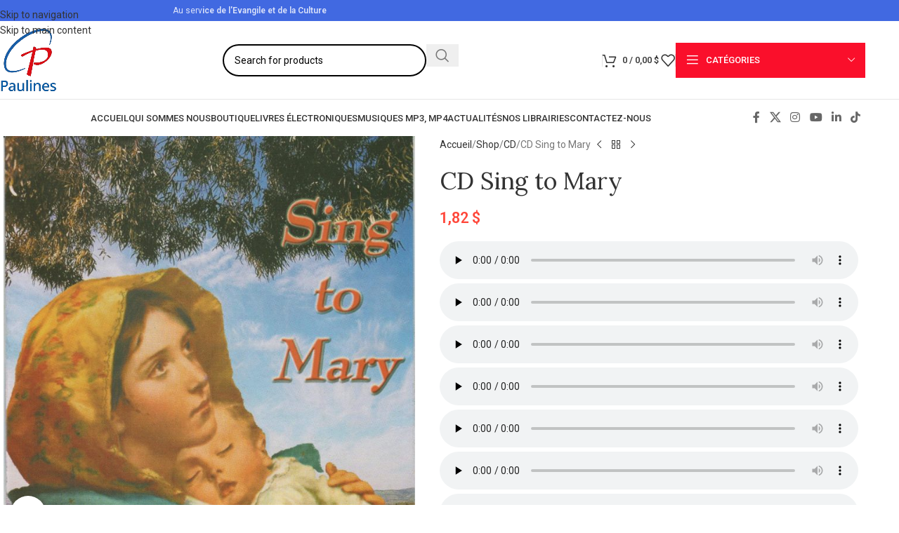

--- FILE ---
content_type: text/html; charset=UTF-8
request_url: https://librairiespaulines.com/shop/cd/sing-to-mary/
body_size: 50853
content:
<!DOCTYPE html>
<html lang="fr-FR">
<head>
<meta name="viewport" content="width=device-width, initial-scale=1.0">
<meta charset="UTF-8">
<meta name='robots' content='index, follow, max-image-preview:large, max-snippet:-1, max-video-preview:-1' />
<meta property="og:locale" content="fr_FR" />
<meta property="og:type" content="article" />
<meta property="og:title" content="CD Sing to Mary - Librairies Paulines" />
<meta property="og:url" content="https://librairiespaulines.com/shop/cd/sing-to-mary/" />
<meta property="og:site_name" content="Librairies Paulines" />
<meta property="article:publisher" content="https://www.facebook.com/SitePaulinesRDC" />
<meta property="article:modified_time" content="2024-07-08T09:29:27+00:00" />
<meta property="og:image" content="https://librairiespaulines.com/wp-content/uploads/2020/09/SING-001.jpg" />
<meta property="og:image:width" content="1424" />
<meta property="og:image:height" content="1406" />
<meta property="og:image:type" content="image/jpeg" />
<meta name="twitter:card" content="summary_large_image" />
<meta name="twitter:site" content="@PaulinesRdc" />
<meta name="generator" content="WordPress 6.9" />
<meta name="generator" content="WooCommerce 10.4.3" />
<meta name="generator" content="Site Kit by Google 1.170.0" />
<meta name="generator" content="Powered by Visual Composer Website Builder - fast and easy-to-use drag and drop visual editor for WordPress."/>
<meta name="google-adsense-platform-account" content="ca-host-pub-2644536267352236">
<meta name="google-adsense-platform-domain" content="sitekit.withgoogle.com">
<meta name="generator" content="Elementor 3.34.1; features: additional_custom_breakpoints; settings: css_print_method-external, google_font-enabled, font_display-auto">
<meta name="msapplication-TileImage" content="https://librairiespaulines.com/wp-content/uploads/2024/02/cropped-LOGO-PAULINES-270x270.png" />


<script id="bv-lazyload-iframe" data-cfasync="false" bv-exclude="true">var __defProp=Object.defineProperty;var __name=(target,value)=>__defProp(target,"name",{value,configurable:!0});var bv_load_iframe_on_user_action=!0,bv_iframe_lazyload_events=["mousemove","click","keydown","wheel","touchmove","touchend"],bv_load_event_executed=!1,bv_user_action_performed=!1;window.addEventListener("load",()=>{bv_load_event_executed=!0,handle_lazyload_iframes()});for(const event of bv_iframe_lazyload_events)window.addEventListener(event,handle_lazyload_events,{once:!0});function handle_lazyload_events(){for(const event of bv_iframe_lazyload_events)window.removeEventListener(event,handle_lazyload_events);bv_user_action_performed=!0,handle_lazyload_iframes()}__name(handle_lazyload_events,"handle_lazyload_events");function set_iframe_element_src(iframe_element){let src_value=iframe_element.getAttribute("bv-data-src");src_value?(src_value.includes("autoplay=1")&&(src_value+="&mute=1"),iframe_element.setAttribute("src",src_value)):console.log("IFRAME_SRC_NOT_FOUND : "+entry)}__name(set_iframe_element_src,"set_iframe_element_src");function handle_lazyload_iframes(){if(!bv_load_iframe_on_user_action&&bv_load_event_executed||bv_load_iframe_on_user_action&&bv_user_action_performed&&bv_load_event_executed)if("IntersectionObserver"in window){let handleIframes2=function(entries){entries.map(entry2=>{entry2.isIntersecting&&(set_iframe_element_src(entry2.target),iframe_observer.unobserve(entry2.target))})};var handleIframes=handleIframes2;__name(handleIframes2,"handleIframes");const iframe_observer=new IntersectionObserver(handleIframes2);document.querySelectorAll(".bv-lazyload-iframe").forEach(iframe_element=>{iframe_observer.observe(iframe_element)})}else document.querySelectorAll(".bv-lazyload-iframe").forEach(iframe_element=>{set_iframe_element_src(iframe_element)})}__name(handle_lazyload_iframes,"handle_lazyload_iframes");
</script>

<script id="bv-lazyload-images" data-cfasync="false" bv-exclude="true">var __defProp=Object.defineProperty;var __name=(target,value)=>__defProp(target,"name",{value,configurable:!0});var bv_lazyload_event_listener="load",bv_lazyload_events=["mousemove","click","keydown","wheel","touchmove","touchend"],bv_use_srcset_attr=!1,bv_style_observer,img_observer,picture_lazy_observer;bv_lazyload_event_listener=="load"?window.addEventListener("load",event=>{handle_lazyload_images()}):bv_lazyload_event_listener=="readystatechange"&&document.addEventListener("readystatechange",event=>{document.readyState==="interactive"&&handle_lazyload_images()});function add_lazyload_image_event_listeners(handle_lazyload_images2){bv_lazyload_events.forEach(function(event){document.addEventListener(event,handle_lazyload_images2,!0)})}__name(add_lazyload_image_event_listeners,"add_lazyload_image_event_listeners");function remove_lazyload_image_event_listeners(){bv_lazyload_events.forEach(function(event){document.removeEventListener(event,handle_lazyload_images,!0)})}__name(remove_lazyload_image_event_listeners,"remove_lazyload_image_event_listeners");function bv_replace_lazyloaded_image_url(element2){let src_value=element2.getAttribute("bv-data-src"),srcset_value=element2.getAttribute("bv-data-srcset"),currentSrc=element2.getAttribute("src");currentSrc&&currentSrc.startsWith("data:image/svg+xml")&&(bv_use_srcset_attr&&srcset_value&&element2.setAttribute("srcset",srcset_value),src_value&&element2.setAttribute("src",src_value))}__name(bv_replace_lazyloaded_image_url,"bv_replace_lazyloaded_image_url");function bv_replace_inline_style_image_url(element2){let bv_style_attr=element2.getAttribute("bv-data-style");if(console.log(bv_style_attr),bv_style_attr){let currentStyles=element2.getAttribute("style")||"",newStyle=currentStyles+(currentStyles?";":"")+bv_style_attr;element2.setAttribute("style",newStyle)}else console.log("BV_STYLE_ATTRIBUTE_NOT_FOUND : "+entry)}__name(bv_replace_inline_style_image_url,"bv_replace_inline_style_image_url");function handleLazyloadImages(entries){entries.map(entry2=>{entry2.isIntersecting&&(bv_replace_lazyloaded_image_url(entry2.target),img_observer.unobserve(entry2.target))})}__name(handleLazyloadImages,"handleLazyloadImages");function handleOnscreenInlineStyleImages(entries){entries.map(entry2=>{entry2.isIntersecting&&(bv_replace_inline_style_image_url(entry2.target),bv_style_observer.unobserve(entry2.target))})}__name(handleOnscreenInlineStyleImages,"handleOnscreenInlineStyleImages");function handlePictureTags(entries){entries.map(entry2=>{entry2.isIntersecting&&(bv_replace_picture_tag_url(entry2.target),picture_lazy_observer.unobserve(entry2.target))})}__name(handlePictureTags,"handlePictureTags");function bv_replace_picture_tag_url(element2){const child_elements=element2.children;for(let i=0;i<child_elements.length;i++){let child_elem=child_elements[i],_srcset=child_elem.getAttribute("bv-data-srcset"),_src=child_elem.getAttribute("bv-data-src");_srcset&&child_elem.setAttribute("srcset",_srcset),_src&&child_elem.setAttribute("src",_src),bv_replace_picture_tag_url(child_elem)}}__name(bv_replace_picture_tag_url,"bv_replace_picture_tag_url"),"IntersectionObserver"in window&&(bv_style_observer=new IntersectionObserver(handleOnscreenInlineStyleImages),img_observer=new IntersectionObserver(handleLazyloadImages),picture_lazy_observer=new IntersectionObserver(handlePictureTags));function handle_lazyload_images(){"IntersectionObserver"in window?(document.querySelectorAll(".bv-lazyload-bg-style").forEach(target_element=>{bv_style_observer.observe(target_element)}),document.querySelectorAll(".bv-lazyload-tag-img").forEach(img_element=>{img_observer.observe(img_element)}),document.querySelectorAll(".bv-lazyload-picture").forEach(picture_element=>{picture_lazy_observer.observe(picture_element)})):(document.querySelectorAll(".bv-lazyload-bg-style").forEach(target_element=>{bv_replace_inline_style_image_url(target_element)}),document.querySelectorAll(".bv-lazyload-tag-img").forEach(target_element=>{bv_replace_lazyloaded_image_url(target_element)}),document.querySelectorAll(".bv-lazyload-picture").forEach(picture_element=>{bv_replace_picture_tag_url(element)}))}__name(handle_lazyload_images,"handle_lazyload_images");
</script>

<script id="bv-dl-scripts-list" data-cfasync="false" bv-exclude="true">
var scriptAttrs = [{"attrs":{"type":"text\/javascript","src":"https:\/\/librairiespaulines.com\/wp-content\/uploads\/al_opt_content\/SCRIPT\/librairiespaulines.com\/.\/wp-includes\/js\/jquery\/69640d97db888ae26c07bec4\/69640d97db888ae26c07bec4-16cb9084c573484b0cbcd8b282b41204_jquery.min.js?ver=3.7.1","id":"jquery-core-js","defer":true,"data-cfasync":false,"async":false,"bv_inline_delayed":false},"bv_unique_id":"HSY6CvPhQ5KOr1WYoARt","reference":0},{"attrs":{"type":"text\/javascript","src":"https:\/\/librairiespaulines.com\/wp-content\/uploads\/al_opt_content\/SCRIPT\/librairiespaulines.com\/.\/wp-includes\/js\/jquery\/69640d97db888ae26c07bec4\/69640d97db888ae26c07bec4-9ffeb32e2d9efbf8f70caabded242267_jquery-migrate.min.js?ver=3.4.1","id":"jquery-migrate-js","defer":true,"data-cfasync":false,"async":false,"bv_inline_delayed":false},"bv_unique_id":"tTVhcQLAC0qNzC394hZg","reference":1},{"attrs":{"type":"text\/javascript","src":"https:\/\/librairiespaulines.com\/wp-content\/uploads\/al_opt_content\/SCRIPT\/librairiespaulines.com\/.\/wp-content\/plugins\/woocommerce\/assets\/js\/jquery-blockui\/69640d97db888ae26c07bec4\/69640d97db888ae26c07bec4-ef56117d1bb5cc41aa6bd127a49c7640_jquery.blockUI.min.js?ver=2.7.0-wc.10.4.3","id":"wc-jquery-blockui-js","data-wp-strategy":"defer","defer":true,"data-cfasync":false,"async":false,"bv_inline_delayed":false},"bv_unique_id":"i3uDzJGGGmitzE0VmYMI","reference":2},{"attrs":{"type":"text\/javascript","id":"wc-add-to-cart-js-extra","defer":true,"data-cfasync":false,"bv_inline_delayed":true,"async":false},"bv_unique_id":"ObqjnYyJxLMFPTi5Rqai","reference":3},{"attrs":{"type":"text\/javascript","src":"https:\/\/librairiespaulines.com\/wp-content\/uploads\/al_opt_content\/SCRIPT\/librairiespaulines.com\/.\/wp-content\/plugins\/woocommerce\/assets\/js\/frontend\/69640d97db888ae26c07bec4\/69640d97db888ae26c07bec4-d6843fa9b6dfd1cae807f2c375830d09_add-to-cart.min.js?ver=10.4.3","id":"wc-add-to-cart-js","defer":true,"data-wp-strategy":"defer","data-cfasync":false,"async":false,"bv_inline_delayed":false},"bv_unique_id":"8VeTxlVozwU3jR07WELH","reference":4},{"attrs":{"defer":true,"data-cfasync":false,"async":false,"type":"text\/javascript","src":"https:\/\/librairiespaulines.com\/wp-content\/plugins\/woocommerce\/assets\/js\/zoom\/jquery.zoom.min.js?ver=1.7.21-wc.10.4.3","id":"wc-zoom-js","data-wp-strategy":"defer","bv_inline_delayed":false},"bv_unique_id":"K68jOWM4YzOmO5tOqYIy","reference":5},{"attrs":{"defer":true,"data-cfasync":false,"async":false,"type":"text\/javascript","id":"wc-single-product-js-extra","bv_inline_delayed":true},"bv_unique_id":"1mvIWOrCFO4mlOKXDuE7","reference":6},{"attrs":{"defer":true,"data-cfasync":false,"async":false,"type":"text\/javascript","src":"https:\/\/librairiespaulines.com\/wp-content\/plugins\/woocommerce\/assets\/js\/frontend\/single-product.min.js?ver=10.4.3","id":"wc-single-product-js","data-wp-strategy":"defer","bv_inline_delayed":false},"bv_unique_id":"9xPuIjtrDX8a8DAN7S2N","reference":7},{"attrs":{"type":"text\/javascript","src":"https:\/\/librairiespaulines.com\/wp-content\/uploads\/al_opt_content\/SCRIPT\/librairiespaulines.com\/.\/wp-content\/plugins\/woocommerce\/assets\/js\/js-cookie\/69640d97db888ae26c07bec4\/69640d97db888ae26c07bec4-691a1e43450e7cda541a3bd6f10fd5db_js.cookie.min.js?ver=2.1.4-wc.10.4.3","id":"wc-js-cookie-js","defer":true,"data-wp-strategy":"defer","data-cfasync":false,"async":false,"bv_inline_delayed":false},"bv_unique_id":"clDB6WtDkYOpvYoARact","reference":8},{"attrs":{"type":"text\/javascript","id":"woocommerce-js-extra","defer":true,"data-cfasync":false,"bv_inline_delayed":true,"async":false},"bv_unique_id":"v4AxiGgdvZwKxfCfJl9r","reference":9},{"attrs":{"type":"text\/javascript","src":"https:\/\/librairiespaulines.com\/wp-content\/uploads\/al_opt_content\/SCRIPT\/librairiespaulines.com\/.\/wp-content\/plugins\/woocommerce\/assets\/js\/frontend\/69640d97db888ae26c07bec4\/69640d97db888ae26c07bec4-abf4bb282c65836335fa88b6a680fb5c_woocommerce.min.js?ver=10.4.3","id":"woocommerce-js","defer":true,"data-wp-strategy":"defer","data-cfasync":false,"async":false,"bv_inline_delayed":false},"bv_unique_id":"ODX4N14JHegkbwKHZrOz","reference":10},{"attrs":{"type":"text\/javascript","src":"https:\/\/www.googletagmanager.com\/gtag\/js?id=GT-M6X32LG","id":"google_gtagjs-js","defer":true,"data-cfasync":false,"async":false,"bv_inline_delayed":false},"bv_unique_id":"NkydRZywLnykz1OPaL7G","reference":11},{"attrs":{"type":"text\/javascript","id":"google_gtagjs-js-after","defer":true,"data-cfasync":false,"bv_inline_delayed":true,"async":false},"bv_unique_id":"npXLnD8T7WTaNqSNCkuk","reference":12},{"attrs":{"type":"text\/javascript","src":"https:\/\/librairiespaulines.com\/wp-content\/uploads\/al_opt_content\/SCRIPT\/librairiespaulines.com\/.\/wp-content\/themes\/woodmart\/js\/libs\/69640d97db888ae26c07bec4\/69640d97db888ae26c07bec4-eb9a033f5c088fd222ead3d1dfcb3da3_device.min.js?ver=8.3.8","id":"wd-device-library-js","defer":true,"data-cfasync":false,"async":false,"bv_inline_delayed":false},"bv_unique_id":"HeDmDeJtPqxx1URhEL6P","reference":13},{"attrs":{"type":"text\/javascript","src":"https:\/\/librairiespaulines.com\/wp-content\/uploads\/al_opt_content\/SCRIPT\/librairiespaulines.com\/.\/wp-content\/themes\/woodmart\/js\/scripts\/global\/69640d97db888ae26c07bec4\/69640d97db888ae26c07bec4-afef4f3e584e3aaff7fc8535f83650c5_scrollBar.min.js?ver=8.3.8","id":"wd-scrollbar-js","defer":true,"data-cfasync":false,"async":false,"bv_inline_delayed":false},"bv_unique_id":"NM4A2nEfo1UvxMCpGuk7","reference":14},{"attrs":{"type":"text\/javascript","src":"https:\/\/librairiespaulines.com\/wp-content\/uploads\/al_opt_content\/SCRIPT\/librairiespaulines.com\/.\/wp-includes\/js\/69640d97db888ae26c07bec4\/69640d97db888ae26c07bec4-dadb3f410026822807858737cbc7b64c_underscore.min.js?ver=1.13.7","id":"underscore-js","defer":true,"data-cfasync":false,"async":false,"bv_inline_delayed":false},"bv_unique_id":"FsRll0UcmyMw2hTd4p8k","reference":15},{"attrs":{"type":"text\/javascript","id":"wp-util-js-extra","defer":true,"data-cfasync":false,"bv_inline_delayed":true,"async":false},"bv_unique_id":"ZJp9vixn4sR4Fpzf34nn","reference":16},{"attrs":{"type":"text\/javascript","src":"https:\/\/librairiespaulines.com\/wp-content\/uploads\/al_opt_content\/SCRIPT\/librairiespaulines.com\/.\/wp-includes\/js\/69640d97db888ae26c07bec4\/69640d97db888ae26c07bec4-19d386c9004e54941c1cc61d357efa5d_wp-util.min.js?ver=6.9","id":"wp-util-js","defer":true,"data-cfasync":false,"async":false,"bv_inline_delayed":false},"bv_unique_id":"zoAtSFQhI0V7rnxzsSc2","reference":17},{"attrs":{"type":"text\/javascript","id":"wc-add-to-cart-variation-js-extra","defer":true,"data-cfasync":false,"bv_inline_delayed":true,"async":false},"bv_unique_id":"1CyE5YAEMPtdjPTzXVaW","reference":18},{"attrs":{"type":"text\/javascript","src":"https:\/\/librairiespaulines.com\/wp-content\/uploads\/al_opt_content\/SCRIPT\/librairiespaulines.com\/.\/wp-content\/plugins\/woocommerce\/assets\/js\/frontend\/69640d97db888ae26c07bec4\/69640d97db888ae26c07bec4-81a7828241050d690febd92cf89f546f_add-to-cart-variation.min.js?ver=10.4.3","id":"wc-add-to-cart-variation-js","data-wp-strategy":"defer","defer":true,"data-cfasync":false,"async":false,"bv_inline_delayed":false},"bv_unique_id":"TtOKYE9MVb8pBqpyyzUF","reference":19},{"attrs":{"type":"text\/javascript","src":"https:\/\/librairiespaulines.com\/wp-content\/uploads\/al_opt_content\/SCRIPT\/librairiespaulines.com\/.\/wp-content\/plugins\/product-slider-for-woocommerce\/js\/69640d97db888ae26c07bec4\/69640d97db888ae26c07bec4-9fb56e92e2474431aa33dfe354611e48_isotope.js?ver=3.0.3","id":"psfw-isotope-script-js","defer":true,"data-cfasync":false,"async":false,"bv_inline_delayed":false},"bv_unique_id":"8Jllx2j7h3k8qkhiErxO","reference":20},{"attrs":{"type":"text\/javascript","src":"https:\/\/librairiespaulines.com\/wp-content\/uploads\/al_opt_content\/SCRIPT\/librairiespaulines.com\/.\/wp-content\/plugins\/product-slider-for-woocommerce\/js\/69640d97db888ae26c07bec4\/69640d97db888ae26c07bec4-b077140b35424bd867fdb5d15e96fd3c_imagesloaded.min.js?ver=3.0.3","id":"psfw-imageloaded-script-js","defer":true,"data-cfasync":false,"async":false,"bv_inline_delayed":false},"bv_unique_id":"91JA96dmGh7PqWE6bvHr","reference":21},{"attrs":{"type":"text\/javascript","src":"https:\/\/librairiespaulines.com\/wp-content\/uploads\/al_opt_content\/SCRIPT\/librairiespaulines.com\/.\/wp-content\/plugins\/product-slider-for-woocommerce\/js\/69640d97db888ae26c07bec4\/69640d97db888ae26c07bec4-a0ba2e0b4d090075ab8870b5ef332674_jquery.mCustomScrollbar.js?ver=3.0.3","id":"psfw-scroll-script-js","defer":true,"data-cfasync":false,"async":false,"bv_inline_delayed":false},"bv_unique_id":"PrPVOV5xYbbVMarExDfm","reference":22},{"attrs":{"type":"text\/javascript","src":"https:\/\/cdn.linearicons.com\/free\/1.0.0\/svgembedder.min.js?ver=6.9","id":"psfw-linearicons-js","defer":true,"data-cfasync":false,"async":false,"bv_inline_delayed":false},"bv_unique_id":"7ZUCdEmz0uSmEjHSy39S","reference":23},{"attrs":{"type":"text\/javascript","src":"https:\/\/librairiespaulines.com\/wp-content\/uploads\/al_opt_content\/SCRIPT\/librairiespaulines.com\/.\/wp-content\/plugins\/product-slider-for-woocommerce\/js\/69640d97db888ae26c07bec4\/69640d97db888ae26c07bec4-815211e001e5fcb40c16d4a34bf4aad5_jquery.bxslider.min.js?ver=3.0.3","id":"psfw-bxslider-script-js","defer":true,"data-cfasync":false,"async":false,"bv_inline_delayed":false},"bv_unique_id":"nhi4QBGwHHW0ILutLlqZ","reference":24},{"attrs":{"type":"text\/javascript","id":"psfw-frontend-script-js-extra","defer":true,"data-cfasync":false,"bv_inline_delayed":true,"async":false},"bv_unique_id":"AZ3O5rzvFOMZgCzNRNnn","reference":25},{"attrs":{"type":"text\/javascript","src":"https:\/\/librairiespaulines.com\/wp-content\/uploads\/al_opt_content\/SCRIPT\/librairiespaulines.com\/.\/wp-content\/plugins\/product-slider-for-woocommerce\/js\/69640d97db888ae26c07bec4\/69640d97db888ae26c07bec4-7defdfe12160b2d77dc347934950fb18_psfw-frontend.js?ver=3.0.3","id":"psfw-frontend-script-js","defer":true,"data-cfasync":false,"async":false,"bv_inline_delayed":false},"bv_unique_id":"p7CCLaT85TaLHc4LQIzS","reference":26},{"attrs":{"type":"text\/javascript","id":"psfw-woo-script-js-extra","defer":true,"data-cfasync":false,"bv_inline_delayed":true,"async":false},"bv_unique_id":"5h1uCSEWJMmAy8J5LwGm","reference":27},{"attrs":{"type":"text\/javascript","src":"https:\/\/pagead2.googlesyndication.com\/pagead\/js\/adsbygoogle.js?client=ca-pub-9114683839961592&host=ca-host-pub-2644536267352236","crossorigin":"anonymous","defer":true,"data-cfasync":false,"async":false,"bv_inline_delayed":false},"bv_unique_id":"MiDqgVrsYfJHAUMUIaFs","reference":28},{"attrs":{"type":"text\/javascript","id":"wd-flicker-fix","defer":true,"data-cfasync":false,"bv_inline_delayed":true,"async":false},"bv_unique_id":"hkGx4nPonO7ROrGLEHDm","reference":29},{"attrs":{"defer":true,"data-cfasync":false,"bv_inline_delayed":true,"type":"text\/javascript","async":false},"bv_unique_id":"zHk2gTZWiKmYjuRGx0U2","reference":30},{"attrs":{"type":"text\/javascript","defer":true,"data-cfasync":false,"bv_inline_delayed":true,"async":false},"bv_unique_id":"aM25yLwV9o16aZ5VOBUO","reference":31},{"attrs":{"type":"text\/javascript","id":"wd-update-cart-fragments-fix-js-extra","defer":true,"data-cfasync":false,"bv_inline_delayed":true,"async":false},"bv_unique_id":"4QsAharpbiznW8NCkhIL","reference":32},{"attrs":{"type":"text\/javascript","src":"https:\/\/librairiespaulines.com\/wp-content\/uploads\/al_opt_content\/SCRIPT\/librairiespaulines.com\/.\/wp-content\/themes\/woodmart\/js\/scripts\/wc\/69640d97db888ae26c07bec4\/69640d97db888ae26c07bec4-b1633a1be7592b23a6b0c73582efea4a_updateCartFragmentsFix.js?ver=8.3.8","id":"wd-update-cart-fragments-fix-js","defer":true,"data-cfasync":false,"async":false,"bv_inline_delayed":false},"bv_unique_id":"2WoZk3FVNNoaZhj5us8b","reference":33},{"attrs":{"type":"text\/javascript","src":"https:\/\/librairiespaulines.com\/wp-content\/uploads\/al_opt_content\/SCRIPT\/librairiespaulines.com\/.\/wp-content\/plugins\/elementskit-lite\/libs\/framework\/assets\/js\/69640d97db888ae26c07bec4\/69640d97db888ae26c07bec4-94d041d462db321cdb888066586f2068_frontend-script.js?ver=3.7.8","id":"elementskit-framework-js-frontend-js","defer":true,"data-cfasync":false,"async":false,"bv_inline_delayed":false},"bv_unique_id":"oIX96KYxj3QVpCwkoWpg","reference":34},{"attrs":{"type":"text\/javascript","id":"elementskit-framework-js-frontend-js-after","defer":true,"data-cfasync":false,"bv_inline_delayed":true,"async":false},"bv_unique_id":"lkNnppn2ffImZHjC6sod","reference":35},{"attrs":{"type":"text\/javascript","src":"https:\/\/librairiespaulines.com\/wp-content\/uploads\/al_opt_content\/SCRIPT\/librairiespaulines.com\/.\/wp-content\/plugins\/elementskit-lite\/widgets\/init\/assets\/js\/69640d97db888ae26c07bec4\/69640d97db888ae26c07bec4-7f83f9f56851a309bb6d7f379756af62_widget-scripts.js?ver=3.7.8","id":"ekit-widget-scripts-js","defer":true,"data-cfasync":false,"async":false,"bv_inline_delayed":false},"bv_unique_id":"0xZ3ZHrhKJewmRa0Dzb4","reference":36},{"attrs":{"type":"text\/javascript","id":"chaty-front-end-js-extra","defer":true,"data-cfasync":false,"bv_inline_delayed":true,"async":false},"bv_unique_id":"puA3qGGgPFLAVKqWu1TG","reference":37},{"attrs":{"defer":true,"type":"text\/javascript","src":"https:\/\/librairiespaulines.com\/wp-content\/uploads\/al_opt_content\/SCRIPT\/librairiespaulines.com\/.\/wp-content\/plugins\/chaty\/js\/69640d97db888ae26c07bec4\/69640d97db888ae26c07bec4-3e8fc11b9f5a4a074e696f4464342a34_cht-front-script.min.js?ver=3.5.11717578979","id":"chaty-front-end-js","data-cfasync":false,"async":false,"bv_inline_delayed":false},"bv_unique_id":"mz2do8J2eH1Ar1jNNNTB","reference":38},{"attrs":{"type":"text\/javascript","src":"https:\/\/librairiespaulines.com\/wp-content\/uploads\/al_opt_content\/SCRIPT\/librairiespaulines.com\/.\/wp-content\/plugins\/chaty\/admin\/assets\/js\/69640d97db888ae26c07bec4\/69640d97db888ae26c07bec4-59f770d84ce947fa7c86440deb133a0a_picmo-umd.min.js?ver=3.5.1","id":"chaty-picmo-js-js","defer":true,"data-cfasync":false,"async":false,"bv_inline_delayed":false},"bv_unique_id":"976sg5GHDl20QlU5uFrL","reference":39},{"attrs":{"type":"text\/javascript","src":"https:\/\/librairiespaulines.com\/wp-content\/uploads\/al_opt_content\/SCRIPT\/librairiespaulines.com\/.\/wp-content\/plugins\/chaty\/admin\/assets\/js\/69640d97db888ae26c07bec4\/69640d97db888ae26c07bec4-ce29aebb6e46a09d510f10cf0c6837c4_picmo-latest-umd.min.js?ver=3.5.1","id":"chaty-picmo-latest-js-js","defer":true,"data-cfasync":false,"async":false,"bv_inline_delayed":false},"bv_unique_id":"jlywiggePunIeA2Uel9h","reference":40},{"attrs":{"type":"text\/javascript","src":"https:\/\/librairiespaulines.com\/wp-content\/uploads\/al_opt_content\/SCRIPT\/librairiespaulines.com\/.\/wp-content\/plugins\/woocommerce\/assets\/js\/sourcebuster\/69640d97db888ae26c07bec4\/69640d97db888ae26c07bec4-fc06080ebf979384eaf92a5f1cd7a50b_sourcebuster.min.js?ver=10.4.3","id":"sourcebuster-js-js","defer":true,"data-cfasync":false,"async":false,"bv_inline_delayed":false},"bv_unique_id":"TOj44FohQqw7VOjnI9KN","reference":41},{"attrs":{"type":"text\/javascript","id":"wc-order-attribution-js-extra","defer":true,"data-cfasync":false,"bv_inline_delayed":true,"async":false},"bv_unique_id":"osGucUv3ilm7GmloNhMA","reference":42},{"attrs":{"type":"text\/javascript","src":"https:\/\/librairiespaulines.com\/wp-content\/uploads\/al_opt_content\/SCRIPT\/librairiespaulines.com\/.\/wp-content\/plugins\/woocommerce\/assets\/js\/frontend\/69640d97db888ae26c07bec4\/69640d97db888ae26c07bec4-d834f2ad78a2268d6497e08749df5e1a_order-attribution.min.js?ver=10.4.3","id":"wc-order-attribution-js","defer":true,"data-cfasync":false,"async":false,"bv_inline_delayed":false},"bv_unique_id":"W3y6qsM2z0htyDMEUVb1","reference":43},{"attrs":{"defer":true,"data-cfasync":false,"async":false,"type":"text\/javascript","src":"https:\/\/librairiespaulines.com\/wp-includes\/js\/comment-reply.min.js?ver=6.9","id":"comment-reply-js","data-wp-strategy":"async","fetchpriority":"low","bv_inline_delayed":false},"bv_unique_id":"sOw22xSpRMGyr5yLZvGA","reference":44},{"attrs":{"type":"text\/javascript","src":"https:\/\/librairiespaulines.com\/wp-content\/uploads\/al_opt_content\/SCRIPT\/librairiespaulines.com\/.\/wp-content\/plugins\/elementor\/assets\/js\/69640d97db888ae26c07bec4\/69640d97db888ae26c07bec4-8677d8dfcc987f7d42b832b5ec35587d_webpack.runtime.min.js?ver=3.34.1","id":"elementor-webpack-runtime-js","defer":true,"data-cfasync":false,"async":false,"bv_inline_delayed":false},"bv_unique_id":"voMkLlNFSicP6NJOJvwn","reference":45},{"attrs":{"type":"text\/javascript","src":"https:\/\/librairiespaulines.com\/wp-content\/uploads\/al_opt_content\/SCRIPT\/librairiespaulines.com\/.\/wp-content\/plugins\/elementor\/assets\/js\/69640d97db888ae26c07bec4\/69640d97db888ae26c07bec4-1d697c830fda7e947b4efb6e83162396_frontend-modules.min.js?ver=3.34.1","id":"elementor-frontend-modules-js","defer":true,"data-cfasync":false,"async":false,"bv_inline_delayed":false},"bv_unique_id":"z1RPaYqtoFBlXtkJqira","reference":46},{"attrs":{"type":"text\/javascript","src":"https:\/\/librairiespaulines.com\/wp-content\/uploads\/al_opt_content\/SCRIPT\/librairiespaulines.com\/.\/wp-includes\/js\/jquery\/ui\/69640d97db888ae26c07bec4\/69640d97db888ae26c07bec4-da215ae12b95b3aeeb2047667016c7f8_core.min.js?ver=1.13.3","id":"jquery-ui-core-js","defer":true,"data-cfasync":false,"async":false,"bv_inline_delayed":false},"bv_unique_id":"POGy6L4jWlErpBgaWwaH","reference":47},{"attrs":{"type":"text\/javascript","id":"elementor-frontend-js-before","defer":true,"data-cfasync":false,"bv_inline_delayed":true,"async":false},"bv_unique_id":"POlf67oOxG3WiFUO441F","reference":48},{"attrs":{"type":"text\/javascript","src":"https:\/\/librairiespaulines.com\/wp-content\/uploads\/al_opt_content\/SCRIPT\/librairiespaulines.com\/.\/wp-content\/plugins\/elementor\/assets\/js\/69640d97db888ae26c07bec4\/69640d97db888ae26c07bec4-ceb183b138eac316a5cb0741ec23696a_frontend.min.js?ver=3.34.1","id":"elementor-frontend-js","defer":true,"data-cfasync":false,"async":false,"bv_inline_delayed":false},"bv_unique_id":"goMTgnGibVzdVa44cVYm","reference":49},{"attrs":{"type":"text\/javascript","src":"https:\/\/librairiespaulines.com\/wp-content\/uploads\/al_opt_content\/SCRIPT\/librairiespaulines.com\/.\/wp-content\/plugins\/elementskit-lite\/widgets\/init\/assets\/js\/69640d97db888ae26c07bec4\/69640d97db888ae26c07bec4-f5945db2f3337fd9f1cbef5b07b2a493_animate-circle.min.js?ver=3.7.8","id":"animate-circle-js","defer":true,"data-cfasync":false,"async":false,"bv_inline_delayed":false},"bv_unique_id":"g588xYERnT9QzIKHVDv0","reference":50},{"attrs":{"type":"text\/javascript","id":"elementskit-elementor-js-extra","defer":true,"data-cfasync":false,"bv_inline_delayed":true,"async":false},"bv_unique_id":"kZ0aV8LZhcjisV2QB2yB","reference":51},{"attrs":{"type":"text\/javascript","src":"https:\/\/librairiespaulines.com\/wp-content\/uploads\/al_opt_content\/SCRIPT\/librairiespaulines.com\/.\/wp-content\/plugins\/elementskit-lite\/widgets\/init\/assets\/js\/69640d97db888ae26c07bec4\/69640d97db888ae26c07bec4-42a64e47d1643f9a9170b0974074d807_elementor.js?ver=3.7.8","id":"elementskit-elementor-js","defer":true,"data-cfasync":false,"async":false,"bv_inline_delayed":false},"bv_unique_id":"Iu7JAWiVcDRyvlKEZTxE","reference":52},{"attrs":{"type":"text\/javascript","id":"woodmart-theme-js-extra","defer":true,"data-cfasync":false,"bv_inline_delayed":true,"async":false},"bv_unique_id":"3vJd8nECP8heMwqwKiMS","reference":53},{"attrs":{"type":"text\/javascript","src":"https:\/\/librairiespaulines.com\/wp-content\/uploads\/al_opt_content\/SCRIPT\/librairiespaulines.com\/.\/wp-content\/themes\/woodmart\/js\/scripts\/global\/69640d97db888ae26c07bec4\/69640d97db888ae26c07bec4-bc117dd20a5e8d3d3df6e1172406eaa6_helpers.min.js?ver=8.3.8","id":"woodmart-theme-js","defer":true,"data-cfasync":false,"async":false,"bv_inline_delayed":false},"bv_unique_id":"MadmWOTol2CK5Ug5Twwk","reference":54},{"attrs":{"type":"text\/javascript","src":"https:\/\/librairiespaulines.com\/wp-content\/uploads\/al_opt_content\/SCRIPT\/librairiespaulines.com\/.\/wp-content\/themes\/woodmart\/js\/scripts\/wc\/69640d97db888ae26c07bec4\/69640d97db888ae26c07bec4-53fc4f6bca9d885d711eef895eada11a_woocommerceNotices.min.js?ver=8.3.8","id":"wd-woocommerce-notices-js","defer":true,"data-cfasync":false,"async":false,"bv_inline_delayed":false},"bv_unique_id":"qqhk3kaIUGs3KzHhZSeT","reference":55},{"attrs":{"defer":true,"data-cfasync":false,"async":false,"type":"text\/javascript","src":"https:\/\/librairiespaulines.com\/wp-content\/themes\/woodmart\/js\/scripts\/wc\/trackProductViewed.min.js?ver=8.3.8","id":"wd-track-product-recently-viewed-js","bv_inline_delayed":false},"bv_unique_id":"SSJhtWn0986Nhitr5fOE","reference":56},{"attrs":{"type":"text\/javascript","src":"https:\/\/librairiespaulines.com\/wp-content\/uploads\/al_opt_content\/SCRIPT\/librairiespaulines.com\/.\/wp-content\/themes\/woodmart\/js\/scripts\/header\/69640d97db888ae26c07bec4\/69640d97db888ae26c07bec4-cf46119a404db87eb4aee33c62d9c6d6_headerBuilder.min.js?ver=8.3.8","id":"wd-header-builder-js","defer":true,"data-cfasync":false,"async":false,"bv_inline_delayed":false},"bv_unique_id":"aKzDsVaLXwu1xKqNCtKb","reference":57},{"attrs":{"type":"text\/javascript","src":"https:\/\/librairiespaulines.com\/wp-content\/uploads\/al_opt_content\/SCRIPT\/librairiespaulines.com\/.\/wp-content\/themes\/woodmart\/js\/scripts\/global\/69640d97db888ae26c07bec4\/69640d97db888ae26c07bec4-be8d6fa4ecc751f14bcf4c397bcfc8f5_clearSearch.min.js?ver=8.3.8","id":"wd-clear-search-js","defer":true,"data-cfasync":false,"async":false,"bv_inline_delayed":false},"bv_unique_id":"2wJL63BhYuFPS1woYUlP","reference":58},{"attrs":{"type":"text\/javascript","src":"https:\/\/librairiespaulines.com\/wp-content\/uploads\/al_opt_content\/SCRIPT\/librairiespaulines.com\/.\/wp-content\/themes\/woodmart\/js\/scripts\/wc\/69640d97db888ae26c07bec4\/69640d97db888ae26c07bec4-03bdd95f15e79135c850a14e2bbcb659_onRemoveFromCart.min.js?ver=8.3.8","id":"wd-on-remove-from-cart-js","defer":true,"data-cfasync":false,"async":false,"bv_inline_delayed":false},"bv_unique_id":"ZHwbCEKPYKDG4iihnviF","reference":59},{"attrs":{"type":"text\/javascript","src":"https:\/\/librairiespaulines.com\/wp-content\/uploads\/al_opt_content\/SCRIPT\/librairiespaulines.com\/.\/wp-content\/themes\/woodmart\/js\/scripts\/wc\/69640d97db888ae26c07bec4\/69640d97db888ae26c07bec4-23bea3ac5b2e0892a214cbce401a79c6_wishlist.min.js?ver=8.3.8","id":"wd-wishlist-js","defer":true,"data-cfasync":false,"async":false,"bv_inline_delayed":false},"bv_unique_id":"NmjLu2LEfCddLY9wwDbo","reference":60},{"attrs":{"type":"text\/javascript","src":"https:\/\/librairiespaulines.com\/wp-content\/uploads\/al_opt_content\/SCRIPT\/librairiespaulines.com\/.\/wp-content\/themes\/woodmart\/js\/scripts\/menu\/69640d97db888ae26c07bec4\/69640d97db888ae26c07bec4-ec2d308ad2bba047f8b1a037e9327eff_moreCategoriesButton.min.js?ver=8.3.8","id":"wd-header-el-category-more-btn-js","defer":true,"data-cfasync":false,"async":false,"bv_inline_delayed":false},"bv_unique_id":"T4sNs637SQa5kc809CFc","reference":61},{"attrs":{"type":"text\/javascript","src":"https:\/\/librairiespaulines.com\/wp-content\/uploads\/al_opt_content\/SCRIPT\/librairiespaulines.com\/.\/wp-content\/themes\/woodmart\/js\/scripts\/wc\/69640d97db888ae26c07bec4\/69640d97db888ae26c07bec4-3ad904fcec37e0b7c64d64a41072c426_headerCategoriesMenu.min.js?ver=8.3.8","id":"wd-header-categories-menu-js","defer":true,"data-cfasync":false,"async":false,"bv_inline_delayed":false},"bv_unique_id":"ITgv7avqRMVdtFr8S4eA","reference":62},{"attrs":{"type":"text\/javascript","src":"https:\/\/librairiespaulines.com\/wp-content\/uploads\/al_opt_content\/SCRIPT\/librairiespaulines.com\/.\/wp-content\/themes\/woodmart\/js\/scripts\/menu\/69640d97db888ae26c07bec4\/69640d97db888ae26c07bec4-8026d83d22deaa2095af2e583dfa8dc9_menuOffsets.min.js?ver=8.3.8","id":"wd-menu-offsets-js","defer":true,"data-cfasync":false,"async":false,"bv_inline_delayed":false},"bv_unique_id":"Ohw3m6PweKB0hvDugsKQ","reference":63},{"attrs":{"type":"text\/javascript","src":"https:\/\/librairiespaulines.com\/wp-content\/uploads\/al_opt_content\/SCRIPT\/librairiespaulines.com\/.\/wp-content\/themes\/woodmart\/js\/scripts\/menu\/69640d97db888ae26c07bec4\/69640d97db888ae26c07bec4-f2a59d30dd08df2f77d0bcbcfdfe303d_menuSetUp.min.js?ver=8.3.8","id":"wd-menu-setup-js","defer":true,"data-cfasync":false,"async":false,"bv_inline_delayed":false},"bv_unique_id":"ZVHqjbFBx3IcUbhcthNf","reference":64},{"attrs":{"type":"text\/javascript","src":"https:\/\/librairiespaulines.com\/wp-content\/uploads\/al_opt_content\/SCRIPT\/librairiespaulines.com\/.\/wp-content\/themes\/woodmart\/js\/scripts\/header\/69640d97db888ae26c07bec4\/69640d97db888ae26c07bec4-7b6ac742b85a76256d58e910b3a355fd_mobileSearchIcon.min.js?ver=8.3.8","id":"wd-mobile-search-js","defer":true,"data-cfasync":false,"async":false,"bv_inline_delayed":false},"bv_unique_id":"7SPXSkjsfyqseaVXNtJ8","reference":65},{"attrs":{"defer":true,"data-cfasync":false,"async":false,"type":"text\/javascript","src":"https:\/\/librairiespaulines.com\/wp-content\/themes\/woodmart\/js\/scripts\/wc\/initZoom.min.js?ver=8.3.8","id":"wd-init-zoom-js","bv_inline_delayed":false},"bv_unique_id":"Awk40PtLuWK8ppDSAjUE","reference":66},{"attrs":{"type":"text\/javascript","src":"https:\/\/librairiespaulines.com\/wp-content\/uploads\/al_opt_content\/SCRIPT\/librairiespaulines.com\/.\/wp-content\/themes\/woodmart\/js\/libs\/69640d97db888ae26c07bec4\/69640d97db888ae26c07bec4-8adc943a802130ffd51faf9e27ca494f_swiper.min.js?ver=8.3.8","id":"wd-swiper-library-js","defer":true,"data-cfasync":false,"async":false,"bv_inline_delayed":false},"bv_unique_id":"vNSo2H9s9gywGZuokmRW","reference":67},{"attrs":{"type":"text\/javascript","src":"https:\/\/librairiespaulines.com\/wp-content\/uploads\/al_opt_content\/SCRIPT\/librairiespaulines.com\/.\/wp-content\/themes\/woodmart\/js\/scripts\/global\/69640d97db888ae26c07bec4\/69640d97db888ae26c07bec4-c3f9cb31dd1d7e4d5a56d63037aa4556_swiperInit.min.js?ver=8.3.8","id":"wd-swiper-carousel-js","defer":true,"data-cfasync":false,"async":false,"bv_inline_delayed":false},"bv_unique_id":"nk9CMgPApkI5qPEufrzN","reference":68},{"attrs":{"type":"text\/javascript","src":"https:\/\/librairiespaulines.com\/wp-content\/uploads\/al_opt_content\/SCRIPT\/librairiespaulines.com\/.\/wp-content\/themes\/woodmart\/js\/scripts\/wc\/69640d97db888ae26c07bec4\/69640d97db888ae26c07bec4-d2414d01c77657db6fcd79b75335c71d_productImagesGallery.min.js?ver=8.3.8","id":"wd-product-images-gallery-js","defer":true,"data-cfasync":false,"async":false,"bv_inline_delayed":false},"bv_unique_id":"gTiksch5Ti1OrOUpwa7p","reference":69},{"attrs":{"type":"text\/javascript","src":"https:\/\/librairiespaulines.com\/wp-content\/uploads\/al_opt_content\/SCRIPT\/librairiespaulines.com\/.\/wp-includes\/js\/69640d97db888ae26c07bec4\/69640d97db888ae26c07bec4-6823120876c9afc8929418c9a6f8e343_imagesloaded.min.js?ver=5.0.0","id":"imagesloaded-js","defer":true,"data-cfasync":false,"async":false,"bv_inline_delayed":false},"bv_unique_id":"1Pxr08o10qFxIsu8HGtV","reference":70},{"attrs":{"type":"text\/javascript","src":"https:\/\/librairiespaulines.com\/wp-content\/uploads\/al_opt_content\/SCRIPT\/librairiespaulines.com\/.\/wp-content\/themes\/woodmart\/js\/libs\/69640d97db888ae26c07bec4\/69640d97db888ae26c07bec4-08b8e444cb2473dd34d87103b74acdac_photoswipe-bundle.min.js?ver=8.3.8","id":"wd-photoswipe-bundle-library-js","defer":true,"data-cfasync":false,"async":false,"bv_inline_delayed":false},"bv_unique_id":"vw7N3EnYxC9ZL3qpJsrz","reference":71},{"attrs":{"defer":true,"data-cfasync":false,"async":false,"type":"text\/javascript","src":"https:\/\/librairiespaulines.com\/wp-content\/themes\/woodmart\/js\/scripts\/wc\/productImages.min.js?ver=8.3.8","id":"wd-product-images-js","bv_inline_delayed":false},"bv_unique_id":"0SkHhHMck1pSJZrnfR1y","reference":72},{"attrs":{"type":"text\/javascript","src":"https:\/\/librairiespaulines.com\/wp-content\/uploads\/al_opt_content\/SCRIPT\/librairiespaulines.com\/.\/wp-content\/themes\/woodmart\/js\/scripts\/global\/69640d97db888ae26c07bec4\/69640d97db888ae26c07bec4-84c33f1a06f3de186ff554f7ecbbe8f3_callPhotoSwipe.min.js?ver=8.3.8","id":"wd-photoswipe-js","defer":true,"data-cfasync":false,"async":false,"bv_inline_delayed":false},"bv_unique_id":"EFRg8viG6kIC2RcMYEg8","reference":73},{"attrs":{"defer":true,"data-cfasync":false,"async":false,"type":"text\/javascript","id":"mediaelement-core-js-before","bv_inline_delayed":true},"bv_unique_id":"QO80oHfit9peioFHBgSc","reference":74},{"attrs":{"defer":true,"data-cfasync":false,"async":false,"type":"text\/javascript","src":"https:\/\/librairiespaulines.com\/wp-includes\/js\/mediaelement\/mediaelement-and-player.min.js?ver=4.2.17","id":"mediaelement-core-js","bv_inline_delayed":false},"bv_unique_id":"6zHwNb0SQX2dpHbICejT","reference":75},{"attrs":{"defer":true,"data-cfasync":false,"async":false,"type":"text\/javascript","src":"https:\/\/librairiespaulines.com\/wp-includes\/js\/mediaelement\/mediaelement-migrate.min.js?ver=6.9","id":"mediaelement-migrate-js","bv_inline_delayed":false},"bv_unique_id":"0qc3xfQ1jfuKVXVDRoND","reference":76},{"attrs":{"defer":true,"data-cfasync":false,"async":false,"type":"text\/javascript","id":"mediaelement-js-extra","bv_inline_delayed":true},"bv_unique_id":"mkaMda06VvHxYWTCsJwE","reference":77},{"attrs":{"defer":true,"data-cfasync":false,"async":false,"type":"text\/javascript","src":"https:\/\/librairiespaulines.com\/wp-includes\/js\/mediaelement\/wp-mediaelement.min.js?ver=6.9","id":"wp-mediaelement-js","bv_inline_delayed":false},"bv_unique_id":"ZtxSW0ZlqelLpkIbY2UO","reference":78},{"attrs":{"type":"text\/javascript","src":"https:\/\/librairiespaulines.com\/wp-content\/uploads\/al_opt_content\/SCRIPT\/librairiespaulines.com\/.\/wp-content\/themes\/woodmart\/js\/scripts\/wc\/69640d97db888ae26c07bec4\/69640d97db888ae26c07bec4-e9787e0024125cb6786eeca224c13384_addToCartAllTypes.min.js?ver=8.3.8","id":"wd-add-to-cart-all-types-js","defer":true,"data-cfasync":false,"async":false,"bv_inline_delayed":false},"bv_unique_id":"5Tkw0WAgByaLNardev86","reference":79},{"attrs":{"type":"text\/javascript","src":"https:\/\/librairiespaulines.com\/wp-content\/uploads\/al_opt_content\/SCRIPT\/librairiespaulines.com\/.\/wp-content\/themes\/woodmart\/js\/scripts\/wc\/69640d97db888ae26c07bec4\/69640d97db888ae26c07bec4-acf1d6ed7fa9423a825c04b0d65595a7_actionAfterAddToCart.min.js?ver=8.3.8","id":"wd-action-after-add-to-cart-js","defer":true,"data-cfasync":false,"async":false,"bv_inline_delayed":false},"bv_unique_id":"cofjTbbgx6h7WqVnHDrw","reference":80},{"attrs":{"type":"text\/javascript","src":"https:\/\/librairiespaulines.com\/wp-content\/uploads\/al_opt_content\/SCRIPT\/librairiespaulines.com\/.\/wp-content\/themes\/woodmart\/js\/scripts\/wc\/69640d97db888ae26c07bec4\/69640d97db888ae26c07bec4-5ae8e9986c081cd8360d564c8e69dc88_woocommerceQuantity.min.js?ver=8.3.8","id":"wd-woocommerce-quantity-js","defer":true,"data-cfasync":false,"async":false,"bv_inline_delayed":false},"bv_unique_id":"rFxULfpCXRDtNTKLKZI2","reference":81},{"attrs":{"defer":true,"data-cfasync":false,"async":false,"type":"text\/javascript","src":"https:\/\/librairiespaulines.com\/wp-content\/themes\/woodmart\/js\/scripts\/wc\/singleProductTabsAccordion.min.js?ver=8.3.8","id":"wd-single-product-tabs-accordion-js","bv_inline_delayed":false},"bv_unique_id":"n6sbOPSUQuqqSJIJDjMf","reference":82},{"attrs":{"defer":true,"data-cfasync":false,"async":false,"type":"text\/javascript","src":"https:\/\/librairiespaulines.com\/wp-content\/themes\/woodmart\/js\/scripts\/elements\/accordion.min.js?ver=8.3.8","id":"wd-accordion-element-js","bv_inline_delayed":false},"bv_unique_id":"z4PCOPcsERLb9xZFEMmS","reference":83},{"attrs":{"defer":true,"data-cfasync":false,"async":false,"type":"text\/javascript","src":"https:\/\/librairiespaulines.com\/wp-content\/themes\/woodmart\/js\/scripts\/wc\/woocommerceComments.min.js?ver=8.3.8","id":"wd-woocommerce-comments-js","bv_inline_delayed":false},"bv_unique_id":"t2Gdcx48iHIr2d1IOCza","reference":84},{"attrs":{"type":"text\/javascript","src":"https:\/\/librairiespaulines.com\/wp-content\/uploads\/al_opt_content\/SCRIPT\/librairiespaulines.com\/.\/wp-content\/themes\/woodmart\/js\/scripts\/wc\/69640d97db888ae26c07bec4\/69640d97db888ae26c07bec4-79db27d32c7fbbf86f37c3ce3a4d196a_quickShop.min.js?ver=8.3.8","id":"wd-quick-shop-js","defer":true,"data-cfasync":false,"async":false,"bv_inline_delayed":false},"bv_unique_id":"k3vDlNhxRCgU3ydol17w","reference":85},{"attrs":{"type":"text\/javascript","src":"https:\/\/librairiespaulines.com\/wp-content\/uploads\/al_opt_content\/SCRIPT\/librairiespaulines.com\/.\/wp-content\/themes\/woodmart\/js\/scripts\/wc\/69640d97db888ae26c07bec4\/69640d97db888ae26c07bec4-ae78c5c05141a37acfda12e64ea05e40_swatchesVariations.min.js?ver=8.3.8","id":"wd-swatches-variations-js","defer":true,"data-cfasync":false,"async":false,"bv_inline_delayed":false},"bv_unique_id":"kl7ydxKYEIt6YgcpfByk","reference":86},{"attrs":{"type":"text\/javascript","src":"https:\/\/librairiespaulines.com\/wp-content\/uploads\/al_opt_content\/SCRIPT\/librairiespaulines.com\/.\/wp-content\/themes\/woodmart\/js\/libs\/69640d97db888ae26c07bec4\/69640d97db888ae26c07bec4-d8997b9be4033b62b99a9de14e4609ac_magnific-popup.min.js?ver=8.3.8","id":"wd-magnific-library-js","defer":true,"data-cfasync":false,"async":false,"bv_inline_delayed":false},"bv_unique_id":"7FS63ZKdJkAxlB1a7daf","reference":87},{"attrs":{"type":"text\/javascript","src":"https:\/\/librairiespaulines.com\/wp-content\/uploads\/al_opt_content\/SCRIPT\/librairiespaulines.com\/.\/wp-content\/themes\/woodmart\/js\/scripts\/wc\/69640d97db888ae26c07bec4\/69640d97db888ae26c07bec4-9e290ba04ca3c58e46600e5dfa8177f7_quickView.min.js?ver=8.3.8","id":"wd-quick-view-js","defer":true,"data-cfasync":false,"async":false,"bv_inline_delayed":false},"bv_unique_id":"zmzZiTi5ZiPl3udD4Jte","reference":88},{"attrs":{"type":"text\/javascript","src":"https:\/\/librairiespaulines.com\/wp-content\/uploads\/al_opt_content\/SCRIPT\/librairiespaulines.com\/.\/wp-content\/themes\/woodmart\/js\/libs\/69640d97db888ae26c07bec4\/69640d97db888ae26c07bec4-0002718773dd83de5a6fdde0bf381113_tooltips.min.js?ver=8.3.8","id":"wd-tooltips-library-js","defer":true,"data-cfasync":false,"async":false,"bv_inline_delayed":false},"bv_unique_id":"y0QLQ0gxlaQfkbuo8gUP","reference":89},{"attrs":{"type":"text\/javascript","src":"https:\/\/librairiespaulines.com\/wp-content\/uploads\/al_opt_content\/SCRIPT\/librairiespaulines.com\/.\/wp-content\/themes\/woodmart\/js\/scripts\/global\/69640d97db888ae26c07bec4\/69640d97db888ae26c07bec4-7f204533838bb5b2afee867966e93e17_btnsToolTips.min.js?ver=8.3.8","id":"wd-btns-tooltips-js","defer":true,"data-cfasync":false,"async":false,"bv_inline_delayed":false},"bv_unique_id":"h0lWSmimdEQs5Q0eNtdH","reference":90},{"attrs":{"type":"text\/javascript","src":"https:\/\/librairiespaulines.com\/wp-content\/uploads\/al_opt_content\/SCRIPT\/librairiespaulines.com\/.\/wp-content\/themes\/woodmart\/js\/scripts\/global\/69640d97db888ae26c07bec4\/69640d97db888ae26c07bec4-b44ba573da78542bdab6e0bef31242aa_photoswipeImages.min.js?ver=8.3.8","id":"wd-photoswipe-images-js","defer":true,"data-cfasync":false,"async":false,"bv_inline_delayed":false},"bv_unique_id":"BzElFgJGolSovKSWtZ4r","reference":91},{"attrs":{"type":"text\/javascript","src":"https:\/\/librairiespaulines.com\/wp-content\/uploads\/al_opt_content\/SCRIPT\/librairiespaulines.com\/.\/wp-content\/themes\/woodmart\/js\/scripts\/global\/69640d97db888ae26c07bec4\/69640d97db888ae26c07bec4-9c1480733c9191881966112a6e9c0456_scrollTop.min.js?ver=8.3.8","id":"wd-scroll-top-js","defer":true,"data-cfasync":false,"async":false,"bv_inline_delayed":false},"bv_unique_id":"Rws6B5sfjG76T7BPBYMF","reference":92},{"attrs":{"type":"text\/javascript","src":"https:\/\/librairiespaulines.com\/wp-content\/uploads\/al_opt_content\/SCRIPT\/librairiespaulines.com\/.\/wp-content\/themes\/woodmart\/js\/scripts\/global\/69640d97db888ae26c07bec4\/69640d97db888ae26c07bec4-d7e5ac8121bb82ce8f9324a0455ff490_searchFullScreen.min.js?ver=8.3.8","id":"wd-search-full-screen-js","defer":true,"data-cfasync":false,"async":false,"bv_inline_delayed":false},"bv_unique_id":"8aMsQwu3SjKQK4LtSvBQ","reference":93},{"attrs":{"type":"text\/javascript","src":"https:\/\/librairiespaulines.com\/wp-content\/uploads\/al_opt_content\/SCRIPT\/librairiespaulines.com\/.\/wp-content\/themes\/woodmart\/js\/libs\/69640d97db888ae26c07bec4\/69640d97db888ae26c07bec4-f7867822da440f1b4f2a900dc123a20c_autocomplete.min.js?ver=8.3.8","id":"wd-autocomplete-library-js","defer":true,"data-cfasync":false,"async":false,"bv_inline_delayed":false},"bv_unique_id":"tpYMErwbKa6z8NG1uKJE","reference":94},{"attrs":{"type":"text\/javascript","src":"https:\/\/librairiespaulines.com\/wp-content\/uploads\/al_opt_content\/SCRIPT\/librairiespaulines.com\/.\/wp-content\/themes\/woodmart\/js\/scripts\/global\/69640d97db888ae26c07bec4\/69640d97db888ae26c07bec4-e6342881138ae9f74b1f62492bae3cff_ajaxSearch.min.js?ver=8.3.8","id":"wd-ajax-search-js","defer":true,"data-cfasync":false,"async":false,"bv_inline_delayed":false},"bv_unique_id":"ymq6w5mKBJULuFbaifPW","reference":95},{"attrs":{"type":"text\/javascript","src":"https:\/\/librairiespaulines.com\/wp-content\/uploads\/al_opt_content\/SCRIPT\/librairiespaulines.com\/.\/wp-content\/themes\/woodmart\/js\/scripts\/menu\/69640d97db888ae26c07bec4\/69640d97db888ae26c07bec4-b8579b2cdaae126a7edd341cb513d7ca_mobileNavigation.min.js?ver=8.3.8","id":"wd-mobile-navigation-js","defer":true,"data-cfasync":false,"async":false,"bv_inline_delayed":false},"bv_unique_id":"nWdoBHm7m24omxATHN3E","reference":96},{"attrs":{"type":"text\/javascript","src":"https:\/\/librairiespaulines.com\/wp-content\/uploads\/al_opt_content\/SCRIPT\/librairiespaulines.com\/.\/wp-content\/themes\/woodmart\/js\/scripts\/wc\/69640d97db888ae26c07bec4\/69640d97db888ae26c07bec4-abc56d0e45196a7c49ca23707843bf33_cartWidget.min.js?ver=8.3.8","id":"wd-cart-widget-js","defer":true,"data-cfasync":false,"async":false,"bv_inline_delayed":false},"bv_unique_id":"IIeNtAesFaWBPaSnk5HB","reference":97},{"attrs":{"type":"text\/javascript","id":"wc-cart-fragments-js-extra","defer":true,"data-cfasync":false,"bv_inline_delayed":true,"async":false},"bv_unique_id":"cQiSeydCADYmCGPglcw8","reference":98},{"attrs":{"type":"text\/javascript","src":"https:\/\/librairiespaulines.com\/wp-content\/uploads\/al_opt_content\/SCRIPT\/librairiespaulines.com\/.\/wp-content\/plugins\/woocommerce\/assets\/js\/frontend\/69640d97db888ae26c07bec4\/69640d97db888ae26c07bec4-ae52867db002b2f95a21b85b3b518a04_cart-fragments.min.js?ver=10.4.3","id":"wc-cart-fragments-js","defer":true,"data-wp-strategy":"defer","data-cfasync":false,"async":false,"bv_inline_delayed":false},"bv_unique_id":"i6gRUCGkhEpLR01HK4gf","reference":99},{"attrs":{"src":"data:text\/javascript;base64, [base64]","id":"bv-trigger-listener","type":"text\/javascript","defer":true,"async":false},"bv_unique_id":"d6fe9c24159ed4a27d224d91c70f8fdc","reference":100000000}];
</script>
<script id="bv-web-worker" type="javascript/worker" data-cfasync="false" bv-exclude="true">var __defProp=Object.defineProperty;var __name=(target,value)=>__defProp(target,"name",{value,configurable:!0});self.onmessage=function(e){var counter=e.data.fetch_urls.length;e.data.fetch_urls.forEach(function(fetch_url){loadUrl(fetch_url,function(){console.log("DONE: "+fetch_url),counter=counter-1,counter===0&&self.postMessage({status:"SUCCESS"})})})};async function loadUrl(fetch_url,callback){try{var request=new Request(fetch_url,{mode:"no-cors",redirect:"follow"});await fetch(request),callback()}catch(fetchError){console.log("Fetch Error loading URL:",fetchError);try{var xhr=new XMLHttpRequest;xhr.onerror=callback,xhr.onload=callback,xhr.responseType="blob",xhr.open("GET",fetch_url,!0),xhr.send()}catch(xhrError){console.log("XHR Error loading URL:",xhrError),callback()}}}__name(loadUrl,"loadUrl");
</script>
<script id="bv-web-worker-handler" data-cfasync="false" bv-exclude="true">var __defProp=Object.defineProperty;var __name=(target,value)=>__defProp(target,"name",{value,configurable:!0});if(typeof scriptAttrs<"u"&&Array.isArray(scriptAttrs)&&scriptAttrs.length>0){const lastElement=scriptAttrs[scriptAttrs.length-1];if(lastElement.attrs&&lastElement.attrs.id==="bv-trigger-listener"){var bv_custom_ready_state_value="loading";Object.defineProperty(document,"readyState",{get:__name(function(){return bv_custom_ready_state_value},"get"),set:__name(function(){},"set")})}}if(typeof scriptAttrs>"u"||!Array.isArray(scriptAttrs))var scriptAttrs=[];if(typeof linkStyleAttrs>"u"||!Array.isArray(linkStyleAttrs))var linkStyleAttrs=[];function isMobileDevice(){return window.innerWidth<=500}__name(isMobileDevice,"isMobileDevice");var js_dom_loaded=!1;document.addEventListener("DOMContentLoaded",()=>{js_dom_loaded=!0});const EVENTS=["mousemove","click","keydown","wheel","touchmove","touchend"];var scriptUrls=[],styleUrls=[],bvEventCalled=!1,workerFinished=!1,functionExec=!1,scriptsInjected=!1,stylesInjected=!1,bv_load_event_fired=!1,autoInjectTimerStarted=!1;const BV_AUTO_INJECT_ENABLED=!0,BV_DESKTOP_AUTO_INJECT_DELAY=1e3,BV_MOBILE_AUTO_INJECT_DELAY=1e4,BV_WORKER_TIMEOUT_DURATION=3e3;scriptAttrs.forEach((scriptAttr,index)=>{scriptAttr.attrs.src&&!scriptAttr.attrs.src.includes("data:text/javascript")&&(scriptUrls[index]=scriptAttr.attrs.src)}),linkStyleAttrs.forEach((linkAttr,index)=>{styleUrls[index]=linkAttr.attrs.href});var fetchUrls=scriptUrls.concat(styleUrls);function addEventListeners(bvEventHandler2){EVENTS.forEach(function(event){document.addEventListener(event,bvEventFired,!0),document.addEventListener(event,bvEventHandler2,!0)})}__name(addEventListeners,"addEventListeners");function removeEventListeners(){EVENTS.forEach(function(event){document.removeEventListener(event,bvEventHandler,!0)})}__name(removeEventListeners,"removeEventListeners");function bvEventFired(){bvEventCalled||(bvEventCalled=!0,workerFinished=!0)}__name(bvEventFired,"bvEventFired");function bvGetElement(attributes,element){Object.keys(attributes).forEach(function(attr){attr==="async"?element.async=attributes[attr]:attr==="innerHTML"?element.innerHTML=atob(attributes[attr]):element.setAttribute(attr,attributes[attr])})}__name(bvGetElement,"bvGetElement");function bvAddElement(attr,element){var attributes=attr.attrs;if(attributes.bv_inline_delayed){let bvScriptId=attr.bv_unique_id,bvScriptElement=document.querySelector("[bv_unique_id='"+bvScriptId+"']");bvScriptElement?(!attributes.innerHTML&&!attributes.src&&bvScriptElement.textContent.trim()!==""&&(attributes.src="data:text/javascript;base64, "+btoa(unescape(encodeURIComponent(bvScriptElement.textContent)))),bvGetElement(attributes,element),bvScriptElement.after(element)):console.log(`Script not found for ${bvScriptId}`)}else{bvGetElement(attributes,element);var templateId=attr.bv_unique_id,targetElement=document.querySelector("[id='"+templateId+"']");targetElement&&targetElement.after(element)}}__name(bvAddElement,"bvAddElement");function injectStyles(){if(stylesInjected){console.log("Styles already injected, skipping");return}stylesInjected=!0,document.querySelectorAll('style[type="bv_inline_delayed_css"], template[id]').forEach(element=>{if(element.tagName.toLowerCase()==="style"){var new_style=document.createElement("style");new_style.type="text/css",new_style.textContent=element.textContent,element.after(new_style),new_style.parentNode?element.remove():console.log("PARENT NODE NOT FOUND")}else if(element.tagName.toLowerCase()==="template"){var templateId=element.id,linkStyleAttr=linkStyleAttrs.find(attr=>attr.bv_unique_id===templateId);if(linkStyleAttr){var link=document.createElement("link");bvAddElement(linkStyleAttr,link),element.parentNode&&element.parentNode.replaceChild(link,element),console.log("EXTERNAL STYLE ADDED")}else console.log(`No linkStyleAttr found for template ID ${templateId}`)}}),linkStyleAttrs.forEach((linkStyleAttr,index)=>{console.log("STYLE ADDED");var element=document.createElement("link");bvAddElement(linkStyleAttr,element)})}__name(injectStyles,"injectStyles");function injectScripts(){if(scriptsInjected){console.log("Scripts already injected, skipping");return}scriptsInjected=!0;let last_script_element;scriptAttrs.forEach((scriptAttr,index)=>{if(bv_custom_ready_state_value==="loading"&&scriptAttr.attrs&&scriptAttr.attrs.is_first_defer_element===!0)if(last_script_element){const readyStateScript=document.createElement("script");readyStateScript.src="data:text/javascript;base64, "+btoa(unescape(encodeURIComponent("bv_custom_ready_state_value = 'interactive';"))),readyStateScript.async=!1,last_script_element.after(readyStateScript)}else bv_custom_ready_state_value="interactive",console.log('Ready state manually set to "interactive"');console.log("JS ADDED");var element=document.createElement("script");last_script_element=element,bvAddElement(scriptAttr,element)})}__name(injectScripts,"injectScripts");function bvEventHandler(){console.log("EVENT FIRED"),js_dom_loaded&&bvEventCalled&&workerFinished&&!functionExec&&(functionExec=!0,injectStyles(),injectScripts(),removeEventListeners())}__name(bvEventHandler,"bvEventHandler");function autoInjectScriptsAfterLoad(){js_dom_loaded&&workerFinished&&!scriptsInjected&&!stylesInjected&&(console.log("Auto-injecting styles and scripts after timer"),injectStyles(),injectScripts())}__name(autoInjectScriptsAfterLoad,"autoInjectScriptsAfterLoad");function startAutoInjectTimer(){if(BV_AUTO_INJECT_ENABLED&&!autoInjectTimerStarted&&bv_load_event_fired&&!bvEventCalled){autoInjectTimerStarted=!0;var delay=isMobileDevice()?BV_MOBILE_AUTO_INJECT_DELAY:BV_DESKTOP_AUTO_INJECT_DELAY;console.log("Starting auto-inject timer with delay: "+delay+"ms"),setTimeout(function(){autoInjectScriptsAfterLoad()},delay)}}__name(startAutoInjectTimer,"startAutoInjectTimer"),addEventListeners(bvEventHandler);var requestObject=window.URL||window.webkitURL,bvWorker=new Worker(requestObject.createObjectURL(new Blob([document.getElementById("bv-web-worker").textContent],{type:"text/javascript"})));bvWorker.onmessage=function(e){e.data.status==="SUCCESS"&&(console.log("WORKER_FINISHED"),workerFinished=!0,bvEventHandler(),startAutoInjectTimer())},addEventListener("load",()=>{bvEventHandler(),bv_call_fetch_urls(),bv_load_event_fired=!0});function bv_call_fetch_urls(){!bv_load_event_fired&&!workerFinished&&(bvWorker.postMessage({fetch_urls:fetchUrls}),bv_initiate_worker_timer())}__name(bv_call_fetch_urls,"bv_call_fetch_urls"),setTimeout(function(){bv_call_fetch_urls()},5e3);function bv_initiate_worker_timer(){setTimeout(function(){workerFinished||(console.log("WORKER_TIMEDOUT"),workerFinished=!0,bvWorker.terminate()),bvEventHandler(),startAutoInjectTimer()},BV_WORKER_TIMEOUT_DURATION)}__name(bv_initiate_worker_timer,"bv_initiate_worker_timer");
</script>

	
	<link rel="profile" href="https://gmpg.org/xfn/11">
	<link rel="pingback" href="https://librairiespaulines.com/xmlrpc.php">

	

	
	<title>CD Sing to Mary - Librairies Paulines</title>
	<link rel="canonical" href="https://librairiespaulines.com/shop/cd/sing-to-mary/" />
	
	
	
	
	
	
	
	
	
	
	
	
	
	<script type="application/ld+json" class="yoast-schema-graph">{"@context":"https://schema.org","@graph":[{"@type":"WebPage","@id":"https://librairiespaulines.com/shop/cd/sing-to-mary/","url":"https://librairiespaulines.com/shop/cd/sing-to-mary/","name":"CD Sing to Mary - Librairies Paulines","isPartOf":{"@id":"https://librairiespaulines.com/#website"},"primaryImageOfPage":{"@id":"https://librairiespaulines.com/shop/cd/sing-to-mary/#primaryimage"},"image":{"@id":"https://librairiespaulines.com/shop/cd/sing-to-mary/#primaryimage"},"thumbnailUrl":"https://librairiespaulines.com/wp-content/uploads/2020/09/SING-001.jpg","datePublished":"2020-09-21T10:12:19+00:00","dateModified":"2024-07-08T09:29:27+00:00","breadcrumb":{"@id":"https://librairiespaulines.com/shop/cd/sing-to-mary/#breadcrumb"},"inLanguage":"fr-FR","potentialAction":[{"@type":"ReadAction","target":["https://librairiespaulines.com/shop/cd/sing-to-mary/"]}]},{"@type":"ImageObject","inLanguage":"fr-FR","@id":"https://librairiespaulines.com/shop/cd/sing-to-mary/#primaryimage","url":"https://librairiespaulines.com/wp-content/uploads/2020/09/SING-001.jpg","contentUrl":"https://librairiespaulines.com/wp-content/uploads/2020/09/SING-001.jpg","width":1424,"height":1406},{"@type":"BreadcrumbList","@id":"https://librairiespaulines.com/shop/cd/sing-to-mary/#breadcrumb","itemListElement":[{"@type":"ListItem","position":1,"name":"Accueil","item":"https://librairiespaulines.com/"},{"@type":"ListItem","position":2,"name":"Shop","item":"https://librairiespaulines.com/shop/"},{"@type":"ListItem","position":3,"name":"CD Sing to Mary"}]},{"@type":"WebSite","@id":"https://librairiespaulines.com/#website","url":"https://librairiespaulines.com/","name":"Librairies Paulines","description":"Au service de Evangile et de la Culture","publisher":{"@id":"https://librairiespaulines.com/#organization"},"alternateName":"Paulines RDC","potentialAction":[{"@type":"SearchAction","target":{"@type":"EntryPoint","urlTemplate":"https://librairiespaulines.com/?s={search_term_string}"},"query-input":{"@type":"PropertyValueSpecification","valueRequired":true,"valueName":"search_term_string"}}],"inLanguage":"fr-FR"},{"@type":"Organization","@id":"https://librairiespaulines.com/#organization","name":"Librairies Paulines","url":"https://librairiespaulines.com/","logo":{"@type":"ImageObject","inLanguage":"fr-FR","@id":"https://librairiespaulines.com/#/schema/logo/image/","url":"https://librairiespaulines.com/wp-content/uploads/2024/02/LOGO-PAULINES-3.png","contentUrl":"https://librairiespaulines.com/wp-content/uploads/2024/02/LOGO-PAULINES-3.png","width":512,"height":512,"caption":"Librairies Paulines"},"image":{"@id":"https://librairiespaulines.com/#/schema/logo/image/"},"sameAs":["https://www.facebook.com/SitePaulinesRDC","https://x.com/PaulinesRdc","https://www.youtube.com/@paulinesrdc8681/playlists","https://cd.linkedin.com/in/librairie-paulines-rdc-44a32b268?trk=public_post-text"]}]}</script>
	


<link rel='dns-prefetch' href='//www.googletagmanager.com' />
<link rel='dns-prefetch' href='//cdn.linearicons.com' />
<link rel='dns-prefetch' href='//use.fontawesome.com' />
<link rel='dns-prefetch' href='//fonts.googleapis.com' />
<link rel='dns-prefetch' href='//pagead2.googlesyndication.com' />
<link rel="alternate" type="application/rss+xml" title="Librairies Paulines &raquo; Flux" href="https://librairiespaulines.com/feed/" />
<link rel="alternate" type="application/rss+xml" title="Librairies Paulines &raquo; Flux des commentaires" href="https://librairiespaulines.com/comments/feed/" />
<link rel="alternate" type="application/rss+xml" title="Librairies Paulines &raquo; CD Sing to Mary Flux des commentaires" href="https://librairiespaulines.com/shop/cd/sing-to-mary/feed/" />
<link rel="alternate" title="oEmbed (JSON)" type="application/json+oembed" href="https://librairiespaulines.com/wp-json/oembed/1.0/embed?url=https%3A%2F%2Flibrairiespaulines.com%2Fshop%2Fcd%2Fsing-to-mary%2F" />
<link rel="alternate" title="oEmbed (XML)" type="text/xml+oembed" href="https://librairiespaulines.com/wp-json/oembed/1.0/embed?url=https%3A%2F%2Flibrairiespaulines.com%2Fshop%2Fcd%2Fsing-to-mary%2F&#038;format=xml" />
<style id='wp-img-auto-sizes-contain-inline-css' type='text/css'>
img:is([sizes=auto i],[sizes^="auto," i]){contain-intrinsic-size:3000px 1500px}
/*# sourceURL=wp-img-auto-sizes-contain-inline-css */
</style>
<link rel='stylesheet' id='wp-block-library-css' href='https://librairiespaulines.com/wp-includes/css/dist/block-library/style.min.css?ver=6.9' type='text/css' media='all' />
<style id='font-awesome-svg-styles-default-inline-css' type='text/css'>
.svg-inline--fa {
  display: inline-block;
  height: 1em;
  overflow: visible;
  vertical-align: -.125em;
}
/*# sourceURL=font-awesome-svg-styles-default-inline-css */
</style>
<link rel='stylesheet' id='font-awesome-svg-styles-css' href='https://librairiespaulines.com/wp-content/uploads/font-awesome/v5.14.0/css/svg-with-js.css' type='text/css' media='all' />
<style id='font-awesome-svg-styles-inline-css' type='text/css'>
   .wp-block-font-awesome-icon svg::before,
   .wp-rich-text-font-awesome-icon svg::before {content: unset;}
/*# sourceURL=font-awesome-svg-styles-inline-css */
</style>
<style id='global-styles-inline-css' type='text/css'>
:root{--wp--preset--aspect-ratio--square: 1;--wp--preset--aspect-ratio--4-3: 4/3;--wp--preset--aspect-ratio--3-4: 3/4;--wp--preset--aspect-ratio--3-2: 3/2;--wp--preset--aspect-ratio--2-3: 2/3;--wp--preset--aspect-ratio--16-9: 16/9;--wp--preset--aspect-ratio--9-16: 9/16;--wp--preset--color--black: #000000;--wp--preset--color--cyan-bluish-gray: #abb8c3;--wp--preset--color--white: #ffffff;--wp--preset--color--pale-pink: #f78da7;--wp--preset--color--vivid-red: #cf2e2e;--wp--preset--color--luminous-vivid-orange: #ff6900;--wp--preset--color--luminous-vivid-amber: #fcb900;--wp--preset--color--light-green-cyan: #7bdcb5;--wp--preset--color--vivid-green-cyan: #00d084;--wp--preset--color--pale-cyan-blue: #8ed1fc;--wp--preset--color--vivid-cyan-blue: #0693e3;--wp--preset--color--vivid-purple: #9b51e0;--wp--preset--gradient--vivid-cyan-blue-to-vivid-purple: linear-gradient(135deg,rgb(6,147,227) 0%,rgb(155,81,224) 100%);--wp--preset--gradient--light-green-cyan-to-vivid-green-cyan: linear-gradient(135deg,rgb(122,220,180) 0%,rgb(0,208,130) 100%);--wp--preset--gradient--luminous-vivid-amber-to-luminous-vivid-orange: linear-gradient(135deg,rgb(252,185,0) 0%,rgb(255,105,0) 100%);--wp--preset--gradient--luminous-vivid-orange-to-vivid-red: linear-gradient(135deg,rgb(255,105,0) 0%,rgb(207,46,46) 100%);--wp--preset--gradient--very-light-gray-to-cyan-bluish-gray: linear-gradient(135deg,rgb(238,238,238) 0%,rgb(169,184,195) 100%);--wp--preset--gradient--cool-to-warm-spectrum: linear-gradient(135deg,rgb(74,234,220) 0%,rgb(151,120,209) 20%,rgb(207,42,186) 40%,rgb(238,44,130) 60%,rgb(251,105,98) 80%,rgb(254,248,76) 100%);--wp--preset--gradient--blush-light-purple: linear-gradient(135deg,rgb(255,206,236) 0%,rgb(152,150,240) 100%);--wp--preset--gradient--blush-bordeaux: linear-gradient(135deg,rgb(254,205,165) 0%,rgb(254,45,45) 50%,rgb(107,0,62) 100%);--wp--preset--gradient--luminous-dusk: linear-gradient(135deg,rgb(255,203,112) 0%,rgb(199,81,192) 50%,rgb(65,88,208) 100%);--wp--preset--gradient--pale-ocean: linear-gradient(135deg,rgb(255,245,203) 0%,rgb(182,227,212) 50%,rgb(51,167,181) 100%);--wp--preset--gradient--electric-grass: linear-gradient(135deg,rgb(202,248,128) 0%,rgb(113,206,126) 100%);--wp--preset--gradient--midnight: linear-gradient(135deg,rgb(2,3,129) 0%,rgb(40,116,252) 100%);--wp--preset--font-size--small: 13px;--wp--preset--font-size--medium: 20px;--wp--preset--font-size--large: 36px;--wp--preset--font-size--x-large: 42px;--wp--preset--spacing--20: 0.44rem;--wp--preset--spacing--30: 0.67rem;--wp--preset--spacing--40: 1rem;--wp--preset--spacing--50: 1.5rem;--wp--preset--spacing--60: 2.25rem;--wp--preset--spacing--70: 3.38rem;--wp--preset--spacing--80: 5.06rem;--wp--preset--shadow--natural: 6px 6px 9px rgba(0, 0, 0, 0.2);--wp--preset--shadow--deep: 12px 12px 50px rgba(0, 0, 0, 0.4);--wp--preset--shadow--sharp: 6px 6px 0px rgba(0, 0, 0, 0.2);--wp--preset--shadow--outlined: 6px 6px 0px -3px rgb(255, 255, 255), 6px 6px rgb(0, 0, 0);--wp--preset--shadow--crisp: 6px 6px 0px rgb(0, 0, 0);}:where(body) { margin: 0; }.wp-site-blocks > .alignleft { float: left; margin-right: 2em; }.wp-site-blocks > .alignright { float: right; margin-left: 2em; }.wp-site-blocks > .aligncenter { justify-content: center; margin-left: auto; margin-right: auto; }:where(.is-layout-flex){gap: 0.5em;}:where(.is-layout-grid){gap: 0.5em;}.is-layout-flow > .alignleft{float: left;margin-inline-start: 0;margin-inline-end: 2em;}.is-layout-flow > .alignright{float: right;margin-inline-start: 2em;margin-inline-end: 0;}.is-layout-flow > .aligncenter{margin-left: auto !important;margin-right: auto !important;}.is-layout-constrained > .alignleft{float: left;margin-inline-start: 0;margin-inline-end: 2em;}.is-layout-constrained > .alignright{float: right;margin-inline-start: 2em;margin-inline-end: 0;}.is-layout-constrained > .aligncenter{margin-left: auto !important;margin-right: auto !important;}.is-layout-constrained > :where(:not(.alignleft):not(.alignright):not(.alignfull)){margin-left: auto !important;margin-right: auto !important;}body .is-layout-flex{display: flex;}.is-layout-flex{flex-wrap: wrap;align-items: center;}.is-layout-flex > :is(*, div){margin: 0;}body .is-layout-grid{display: grid;}.is-layout-grid > :is(*, div){margin: 0;}body{padding-top: 0px;padding-right: 0px;padding-bottom: 0px;padding-left: 0px;}a:where(:not(.wp-element-button)){text-decoration: none;}:root :where(.wp-element-button, .wp-block-button__link){background-color: #32373c;border-width: 0;color: #fff;font-family: inherit;font-size: inherit;font-style: inherit;font-weight: inherit;letter-spacing: inherit;line-height: inherit;padding-top: calc(0.667em + 2px);padding-right: calc(1.333em + 2px);padding-bottom: calc(0.667em + 2px);padding-left: calc(1.333em + 2px);text-decoration: none;text-transform: inherit;}.has-black-color{color: var(--wp--preset--color--black) !important;}.has-cyan-bluish-gray-color{color: var(--wp--preset--color--cyan-bluish-gray) !important;}.has-white-color{color: var(--wp--preset--color--white) !important;}.has-pale-pink-color{color: var(--wp--preset--color--pale-pink) !important;}.has-vivid-red-color{color: var(--wp--preset--color--vivid-red) !important;}.has-luminous-vivid-orange-color{color: var(--wp--preset--color--luminous-vivid-orange) !important;}.has-luminous-vivid-amber-color{color: var(--wp--preset--color--luminous-vivid-amber) !important;}.has-light-green-cyan-color{color: var(--wp--preset--color--light-green-cyan) !important;}.has-vivid-green-cyan-color{color: var(--wp--preset--color--vivid-green-cyan) !important;}.has-pale-cyan-blue-color{color: var(--wp--preset--color--pale-cyan-blue) !important;}.has-vivid-cyan-blue-color{color: var(--wp--preset--color--vivid-cyan-blue) !important;}.has-vivid-purple-color{color: var(--wp--preset--color--vivid-purple) !important;}.has-black-background-color{background-color: var(--wp--preset--color--black) !important;}.has-cyan-bluish-gray-background-color{background-color: var(--wp--preset--color--cyan-bluish-gray) !important;}.has-white-background-color{background-color: var(--wp--preset--color--white) !important;}.has-pale-pink-background-color{background-color: var(--wp--preset--color--pale-pink) !important;}.has-vivid-red-background-color{background-color: var(--wp--preset--color--vivid-red) !important;}.has-luminous-vivid-orange-background-color{background-color: var(--wp--preset--color--luminous-vivid-orange) !important;}.has-luminous-vivid-amber-background-color{background-color: var(--wp--preset--color--luminous-vivid-amber) !important;}.has-light-green-cyan-background-color{background-color: var(--wp--preset--color--light-green-cyan) !important;}.has-vivid-green-cyan-background-color{background-color: var(--wp--preset--color--vivid-green-cyan) !important;}.has-pale-cyan-blue-background-color{background-color: var(--wp--preset--color--pale-cyan-blue) !important;}.has-vivid-cyan-blue-background-color{background-color: var(--wp--preset--color--vivid-cyan-blue) !important;}.has-vivid-purple-background-color{background-color: var(--wp--preset--color--vivid-purple) !important;}.has-black-border-color{border-color: var(--wp--preset--color--black) !important;}.has-cyan-bluish-gray-border-color{border-color: var(--wp--preset--color--cyan-bluish-gray) !important;}.has-white-border-color{border-color: var(--wp--preset--color--white) !important;}.has-pale-pink-border-color{border-color: var(--wp--preset--color--pale-pink) !important;}.has-vivid-red-border-color{border-color: var(--wp--preset--color--vivid-red) !important;}.has-luminous-vivid-orange-border-color{border-color: var(--wp--preset--color--luminous-vivid-orange) !important;}.has-luminous-vivid-amber-border-color{border-color: var(--wp--preset--color--luminous-vivid-amber) !important;}.has-light-green-cyan-border-color{border-color: var(--wp--preset--color--light-green-cyan) !important;}.has-vivid-green-cyan-border-color{border-color: var(--wp--preset--color--vivid-green-cyan) !important;}.has-pale-cyan-blue-border-color{border-color: var(--wp--preset--color--pale-cyan-blue) !important;}.has-vivid-cyan-blue-border-color{border-color: var(--wp--preset--color--vivid-cyan-blue) !important;}.has-vivid-purple-border-color{border-color: var(--wp--preset--color--vivid-purple) !important;}.has-vivid-cyan-blue-to-vivid-purple-gradient-background{background: var(--wp--preset--gradient--vivid-cyan-blue-to-vivid-purple) !important;}.has-light-green-cyan-to-vivid-green-cyan-gradient-background{background: var(--wp--preset--gradient--light-green-cyan-to-vivid-green-cyan) !important;}.has-luminous-vivid-amber-to-luminous-vivid-orange-gradient-background{background: var(--wp--preset--gradient--luminous-vivid-amber-to-luminous-vivid-orange) !important;}.has-luminous-vivid-orange-to-vivid-red-gradient-background{background: var(--wp--preset--gradient--luminous-vivid-orange-to-vivid-red) !important;}.has-very-light-gray-to-cyan-bluish-gray-gradient-background{background: var(--wp--preset--gradient--very-light-gray-to-cyan-bluish-gray) !important;}.has-cool-to-warm-spectrum-gradient-background{background: var(--wp--preset--gradient--cool-to-warm-spectrum) !important;}.has-blush-light-purple-gradient-background{background: var(--wp--preset--gradient--blush-light-purple) !important;}.has-blush-bordeaux-gradient-background{background: var(--wp--preset--gradient--blush-bordeaux) !important;}.has-luminous-dusk-gradient-background{background: var(--wp--preset--gradient--luminous-dusk) !important;}.has-pale-ocean-gradient-background{background: var(--wp--preset--gradient--pale-ocean) !important;}.has-electric-grass-gradient-background{background: var(--wp--preset--gradient--electric-grass) !important;}.has-midnight-gradient-background{background: var(--wp--preset--gradient--midnight) !important;}.has-small-font-size{font-size: var(--wp--preset--font-size--small) !important;}.has-medium-font-size{font-size: var(--wp--preset--font-size--medium) !important;}.has-large-font-size{font-size: var(--wp--preset--font-size--large) !important;}.has-x-large-font-size{font-size: var(--wp--preset--font-size--x-large) !important;}
:where(.wp-block-post-template.is-layout-flex){gap: 1.25em;}:where(.wp-block-post-template.is-layout-grid){gap: 1.25em;}
:where(.wp-block-term-template.is-layout-flex){gap: 1.25em;}:where(.wp-block-term-template.is-layout-grid){gap: 1.25em;}
:where(.wp-block-columns.is-layout-flex){gap: 2em;}:where(.wp-block-columns.is-layout-grid){gap: 2em;}
:root :where(.wp-block-pullquote){font-size: 1.5em;line-height: 1.6;}
/*# sourceURL=global-styles-inline-css */
</style>
<style id='woocommerce-inline-inline-css' type='text/css'>
.woocommerce form .form-row .required { visibility: visible; }
/*# sourceURL=woocommerce-inline-inline-css */
</style>
<link rel='stylesheet' id='font-awesome-official-css' href='https://use.fontawesome.com/releases/v5.14.0/css/all.css' type='text/css' media='all' integrity="sha384-HzLeBuhoNPvSl5KYnjx0BT+WB0QEEqLprO+NBkkk5gbc67FTaL7XIGa2w1L0Xbgc" crossorigin="anonymous" />
<link rel='stylesheet' id='chaty-front-css-css' href='https://librairiespaulines.com/wp-content/plugins/chaty/css/chaty-front.min.css?ver=3.5.11717578979' type='text/css' media='all' />
<link rel='stylesheet' id='elementor-icons-ekiticons-css' href='https://librairiespaulines.com/wp-content/plugins/elementskit-lite/modules/elementskit-icon-pack/assets/css/ekiticons.css?ver=3.7.8' type='text/css' media='all' />
<link rel='stylesheet' id='dashicons-css' href='https://librairiespaulines.com/wp-includes/css/dashicons.min.css?ver=6.9' type='text/css' media='all' />
<link rel='stylesheet' id='psfw-fontawesome-css' href='https://librairiespaulines.com/wp-content/plugins/product-slider-for-woocommerce/css/font-awesome.min.css?ver=3.0.3' type='text/css' media='all' />
<link rel='stylesheet' id='psfw-font-css' href='//fonts.googleapis.com/css?family=Bitter%7CHind%7CPlayfair+Display%3A400%2C400i%2C700%2C700i%2C900%2C900i%7COpen+Sans%3A400%2C500%2C600%2C700%2C900%7CLato%3A300%2C400%2C700%2C900%7CMontserrat%7CDroid+Sans%7CRoboto%7CLora%3A400%2C400i%2C700%2C700i%7CRoboto+Slab%7CRubik%7CMerriweather%3A300%2C400%2C700%2C900%7CPoppins%7CRopa+Sans%7CPlayfair+Display%7CRubik%7CSource+Sans+Pro%7CRoboto+Condensed%7CRoboto+Slab%3A300%2C400%2C700%7CAmatic+SC%3A400%2C700%7CQuicksand%7COswald%7CQuicksand%3A400%2C500%2C700&#038;ver=6.9' type='text/css' media='all' />
<link rel='stylesheet' id='psfw-animation-style-css' href='https://librairiespaulines.com/wp-content/plugins/product-slider-for-woocommerce/css/animate.css?ver=3.0.3' type='text/css' media='all' />
<link rel='stylesheet' id='psfw-scroll-style-css' href='https://librairiespaulines.com/wp-content/plugins/product-slider-for-woocommerce/css/jquery.mCustomScrollbar.css?ver=3.0.3' type='text/css' media='all' />
<link rel='stylesheet' id='psfw-linearicons-css' href='https://cdn.linearicons.com/free/1.0.0/icon-font.min.css?ver=6.9' type='text/css' media='all' />
<link rel='stylesheet' id='psfw-bxslider-style-css' href='https://librairiespaulines.com/wp-content/plugins/product-slider-for-woocommerce/css/jquery.bxslider.css?ver=3.0.3' type='text/css' media='all' />
<link rel='stylesheet' id='psfw-frontend-style-css' href='https://librairiespaulines.com/wp-content/plugins/product-slider-for-woocommerce/css/psfw-frontend.css?ver=3.0.3' type='text/css' media='all' />
<link rel='stylesheet' id='psfw-responsive-style-css' href='https://librairiespaulines.com/wp-content/plugins/product-slider-for-woocommerce/css/psfw-responsive.css?ver=3.0.3' type='text/css' media='all' />
<link rel='stylesheet' id='ekit-widget-styles-css' href='https://librairiespaulines.com/wp-content/plugins/elementskit-lite/widgets/init/assets/css/widget-styles.css?ver=3.7.8' type='text/css' media='all' />
<link rel='stylesheet' id='ekit-responsive-css' href='https://librairiespaulines.com/wp-content/plugins/elementskit-lite/widgets/init/assets/css/responsive.css?ver=3.7.8' type='text/css' media='all' />
<link rel='stylesheet' id='elementor-icons-css' href='https://librairiespaulines.com/wp-content/plugins/elementor/assets/lib/eicons/css/elementor-icons.min.css?ver=5.45.0' type='text/css' media='all' />
<link rel='stylesheet' id='elementor-frontend-css' href='https://librairiespaulines.com/wp-content/plugins/elementor/assets/css/frontend.min.css?ver=3.34.1' type='text/css' media='all' />
<link rel='stylesheet' id='elementor-post-4085-css' href='https://librairiespaulines.com/wp-content/uploads/elementor/css/post-4085.css?ver=1768977559' type='text/css' media='all' />
<link rel='stylesheet' id='wd-style-base-css' href='https://librairiespaulines.com/wp-content/themes/woodmart/css/parts/base.min.css?ver=8.3.8' type='text/css' media='all' />
<link rel='stylesheet' id='wd-helpers-wpb-elem-css' href='https://librairiespaulines.com/wp-content/themes/woodmart/css/parts/helpers-wpb-elem.min.css?ver=8.3.8' type='text/css' media='all' />
<link rel='stylesheet' id='wd-elementor-base-css' href='https://librairiespaulines.com/wp-content/themes/woodmart/css/parts/int-elem-base.min.css?ver=8.3.8' type='text/css' media='all' />
<link rel='stylesheet' id='wd-woocommerce-base-css' href='https://librairiespaulines.com/wp-content/themes/woodmart/css/parts/woocommerce-base.min.css?ver=8.3.8' type='text/css' media='all' />
<link rel='stylesheet' id='wd-mod-star-rating-css' href='https://librairiespaulines.com/wp-content/themes/woodmart/css/parts/mod-star-rating.min.css?ver=8.3.8' type='text/css' media='all' />
<link rel='stylesheet' id='wd-woocommerce-block-notices-css' href='https://librairiespaulines.com/wp-content/themes/woodmart/css/parts/woo-mod-block-notices.min.css?ver=8.3.8' type='text/css' media='all' />
<link rel='stylesheet' id='wd-woo-mod-quantity-css' href='https://librairiespaulines.com/wp-content/themes/woodmart/css/parts/woo-mod-quantity.min.css?ver=8.3.8' type='text/css' media='all' />
<link rel='stylesheet' id='wd-woo-single-prod-el-base-css' href='https://librairiespaulines.com/wp-content/themes/woodmart/css/parts/woo-single-prod-el-base.min.css?ver=8.3.8' type='text/css' media='all' />
<link rel='stylesheet' id='wd-woo-mod-stock-status-css' href='https://librairiespaulines.com/wp-content/themes/woodmart/css/parts/woo-mod-stock-status.min.css?ver=8.3.8' type='text/css' media='all' />
<link rel='stylesheet' id='wd-woo-mod-shop-attributes-css' href='https://librairiespaulines.com/wp-content/themes/woodmart/css/parts/woo-mod-shop-attributes.min.css?ver=8.3.8' type='text/css' media='all' />
<link rel='stylesheet' id='wd-wp-blocks-css' href='https://librairiespaulines.com/wp-content/themes/woodmart/css/parts/wp-blocks.min.css?ver=8.3.8' type='text/css' media='all' />
<link rel='stylesheet' id='child-style-css' href='https://librairiespaulines.com/wp-content/themes/woodmart-child/style.css?ver=1.0.0' type='text/css' media='all' />
<link rel='stylesheet' id='wd-header-base-css' href='https://librairiespaulines.com/wp-content/themes/woodmart/css/parts/header-base.min.css?ver=8.3.8' type='text/css' media='all' />
<link rel='stylesheet' id='wd-mod-tools-css' href='https://librairiespaulines.com/wp-content/themes/woodmart/css/parts/mod-tools.min.css?ver=8.3.8' type='text/css' media='all' />
<link rel='stylesheet' id='wd-header-elements-base-css' href='https://librairiespaulines.com/wp-content/themes/woodmart/css/parts/header-el-base.min.css?ver=8.3.8' type='text/css' media='all' />
<link rel='stylesheet' id='wd-social-icons-css' href='https://librairiespaulines.com/wp-content/themes/woodmart/css/parts/el-social-icons.min.css?ver=8.3.8' type='text/css' media='all' />
<link rel='stylesheet' id='wd-header-search-css' href='https://librairiespaulines.com/wp-content/themes/woodmart/css/parts/header-el-search.min.css?ver=8.3.8' type='text/css' media='all' />
<link rel='stylesheet' id='wd-header-search-form-css' href='https://librairiespaulines.com/wp-content/themes/woodmart/css/parts/header-el-search-form.min.css?ver=8.3.8' type='text/css' media='all' />
<link rel='stylesheet' id='wd-wd-search-form-css' href='https://librairiespaulines.com/wp-content/themes/woodmart/css/parts/wd-search-form.min.css?ver=8.3.8' type='text/css' media='all' />
<link rel='stylesheet' id='wd-wd-search-dropdown-css' href='https://librairiespaulines.com/wp-content/themes/woodmart/css/parts/wd-search-dropdown.min.css?ver=8.3.8' type='text/css' media='all' />
<link rel='stylesheet' id='wd-header-cart-side-css' href='https://librairiespaulines.com/wp-content/themes/woodmart/css/parts/header-el-cart-side.min.css?ver=8.3.8' type='text/css' media='all' />
<link rel='stylesheet' id='wd-header-cart-css' href='https://librairiespaulines.com/wp-content/themes/woodmart/css/parts/header-el-cart.min.css?ver=8.3.8' type='text/css' media='all' />
<link rel='stylesheet' id='wd-widget-shopping-cart-css' href='https://librairiespaulines.com/wp-content/themes/woodmart/css/parts/woo-widget-shopping-cart.min.css?ver=8.3.8' type='text/css' media='all' />
<link rel='stylesheet' id='wd-widget-product-list-css' href='https://librairiespaulines.com/wp-content/themes/woodmart/css/parts/woo-widget-product-list.min.css?ver=8.3.8' type='text/css' media='all' />
<link rel='stylesheet' id='wd-header-el-category-more-btn-css' href='https://librairiespaulines.com/wp-content/themes/woodmart/css/parts/header-el-category-more-btn.min.css?ver=8.3.8' type='text/css' media='all' />
<link rel='stylesheet' id='wd-header-categories-nav-css' href='https://librairiespaulines.com/wp-content/themes/woodmart/css/parts/header-el-category-nav.min.css?ver=8.3.8' type='text/css' media='all' />
<link rel='stylesheet' id='wd-mod-nav-vertical-css' href='https://librairiespaulines.com/wp-content/themes/woodmart/css/parts/mod-nav-vertical.min.css?ver=8.3.8' type='text/css' media='all' />
<link rel='stylesheet' id='wd-mod-nav-vertical-design-default-css' href='https://librairiespaulines.com/wp-content/themes/woodmart/css/parts/mod-nav-vertical-design-default.min.css?ver=8.3.8' type='text/css' media='all' />
<link rel='stylesheet' id='wd-header-mobile-nav-dropdown-css' href='https://librairiespaulines.com/wp-content/themes/woodmart/css/parts/header-el-mobile-nav-dropdown.min.css?ver=8.3.8' type='text/css' media='all' />
<link rel='stylesheet' id='wd-woo-single-prod-predefined-css' href='https://librairiespaulines.com/wp-content/themes/woodmart/css/parts/woo-single-prod-predefined.min.css?ver=8.3.8' type='text/css' media='all' />
<link rel='stylesheet' id='wd-woo-single-prod-and-quick-view-predefined-css' href='https://librairiespaulines.com/wp-content/themes/woodmart/css/parts/woo-single-prod-and-quick-view-predefined.min.css?ver=8.3.8' type='text/css' media='all' />
<link rel='stylesheet' id='wd-woo-single-prod-el-tabs-predefined-css' href='https://librairiespaulines.com/wp-content/themes/woodmart/css/parts/woo-single-prod-el-tabs-predefined.min.css?ver=8.3.8' type='text/css' media='all' />
<link rel='stylesheet' id='wd-woo-single-prod-el-gallery-css' href='https://librairiespaulines.com/wp-content/themes/woodmart/css/parts/woo-single-prod-el-gallery.min.css?ver=8.3.8' type='text/css' media='all' />
<link rel='stylesheet' id='wd-woo-single-prod-el-gallery-opt-thumb-left-desktop-css' href='https://librairiespaulines.com/wp-content/themes/woodmart/css/parts/woo-single-prod-el-gallery-opt-thumb-left-desktop.min.css?ver=8.3.8' type='text/css' media='all' />
<link rel='stylesheet' id='wd-swiper-css' href='https://librairiespaulines.com/wp-content/themes/woodmart/css/parts/lib-swiper.min.css?ver=8.3.8' type='text/css' media='all' />
<link rel='stylesheet' id='wd-swiper-arrows-css' href='https://librairiespaulines.com/wp-content/themes/woodmart/css/parts/lib-swiper-arrows.min.css?ver=8.3.8' type='text/css' media='all' />
<link rel='stylesheet' id='wd-photoswipe-css' href='https://librairiespaulines.com/wp-content/themes/woodmart/css/parts/lib-photoswipe.min.css?ver=8.3.8' type='text/css' media='all' />
<link rel='stylesheet' id='wd-woo-single-prod-el-navigation-css' href='https://librairiespaulines.com/wp-content/themes/woodmart/css/parts/woo-single-prod-el-navigation.min.css?ver=8.3.8' type='text/css' media='all' />
<link rel='stylesheet' id='wd-tabs-css' href='https://librairiespaulines.com/wp-content/themes/woodmart/css/parts/el-tabs.min.css?ver=8.3.8' type='text/css' media='all' />
<link rel='stylesheet' id='wd-woo-single-prod-el-tabs-opt-layout-tabs-css' href='https://librairiespaulines.com/wp-content/themes/woodmart/css/parts/woo-single-prod-el-tabs-opt-layout-tabs.min.css?ver=8.3.8' type='text/css' media='all' />
<link rel='stylesheet' id='wd-accordion-css' href='https://librairiespaulines.com/wp-content/themes/woodmart/css/parts/el-accordion.min.css?ver=8.3.8' type='text/css' media='all' />
<link rel='stylesheet' id='wd-accordion-elem-wpb-css' href='https://librairiespaulines.com/wp-content/themes/woodmart/css/parts/el-accordion-wpb-elem.min.css?ver=8.3.8' type='text/css' media='all' />
<link rel='stylesheet' id='wd-woo-single-prod-el-reviews-css' href='https://librairiespaulines.com/wp-content/themes/woodmart/css/parts/woo-single-prod-el-reviews.min.css?ver=8.3.8' type='text/css' media='all' />
<link rel='stylesheet' id='wd-woo-single-prod-el-reviews-style-1-css' href='https://librairiespaulines.com/wp-content/themes/woodmart/css/parts/woo-single-prod-el-reviews-style-1.min.css?ver=8.3.8' type='text/css' media='all' />
<link rel='stylesheet' id='wd-post-types-mod-comments-css' href='https://librairiespaulines.com/wp-content/themes/woodmart/css/parts/post-types-mod-comments.min.css?ver=8.3.8' type='text/css' media='all' />
<link rel='stylesheet' id='wd-product-loop-css' href='https://librairiespaulines.com/wp-content/themes/woodmart/css/parts/woo-product-loop.min.css?ver=8.3.8' type='text/css' media='all' />
<link rel='stylesheet' id='wd-product-loop-standard-css' href='https://librairiespaulines.com/wp-content/themes/woodmart/css/parts/woo-product-loop-standard.min.css?ver=8.3.8' type='text/css' media='all' />
<link rel='stylesheet' id='wd-woo-mod-add-btn-replace-css' href='https://librairiespaulines.com/wp-content/themes/woodmart/css/parts/woo-mod-add-btn-replace.min.css?ver=8.3.8' type='text/css' media='all' />
<link rel='stylesheet' id='wd-bordered-product-css' href='https://librairiespaulines.com/wp-content/themes/woodmart/css/parts/woo-opt-bordered-product.min.css?ver=8.3.8' type='text/css' media='all' />
<link rel='stylesheet' id='wd-woo-opt-title-limit-css' href='https://librairiespaulines.com/wp-content/themes/woodmart/css/parts/woo-opt-title-limit.min.css?ver=8.3.8' type='text/css' media='all' />
<link rel='stylesheet' id='wd-mfp-popup-css' href='https://librairiespaulines.com/wp-content/themes/woodmart/css/parts/lib-magnific-popup.min.css?ver=8.3.8' type='text/css' media='all' />
<link rel='stylesheet' id='wd-mod-animations-transform-css' href='https://librairiespaulines.com/wp-content/themes/woodmart/css/parts/mod-animations-transform.min.css?ver=8.3.8' type='text/css' media='all' />
<link rel='stylesheet' id='wd-mod-transform-css' href='https://librairiespaulines.com/wp-content/themes/woodmart/css/parts/mod-transform.min.css?ver=8.3.8' type='text/css' media='all' />
<link rel='stylesheet' id='wd-swiper-pagin-css' href='https://librairiespaulines.com/wp-content/themes/woodmart/css/parts/lib-swiper-pagin.min.css?ver=8.3.8' type='text/css' media='all' />
<link rel='stylesheet' id='wd-footer-base-css' href='https://librairiespaulines.com/wp-content/themes/woodmart/css/parts/footer-base.min.css?ver=8.3.8' type='text/css' media='all' />
<link rel='stylesheet' id='wd-image-gallery-css' href='https://librairiespaulines.com/wp-content/themes/woodmart/css/parts/el-gallery.min.css?ver=8.3.8' type='text/css' media='all' />
<link rel='stylesheet' id='wd-scroll-top-css' href='https://librairiespaulines.com/wp-content/themes/woodmart/css/parts/opt-scrolltotop.min.css?ver=8.3.8' type='text/css' media='all' />
<link rel='stylesheet' id='wd-header-search-fullscreen-css' href='https://librairiespaulines.com/wp-content/themes/woodmart/css/parts/header-el-search-fullscreen-general.min.css?ver=8.3.8' type='text/css' media='all' />
<link rel='stylesheet' id='wd-header-search-fullscreen-1-css' href='https://librairiespaulines.com/wp-content/themes/woodmart/css/parts/header-el-search-fullscreen-1.min.css?ver=8.3.8' type='text/css' media='all' />
<link rel='stylesheet' id='wd-wd-search-results-css' href='https://librairiespaulines.com/wp-content/themes/woodmart/css/parts/wd-search-results.min.css?ver=8.3.8' type='text/css' media='all' />
<link rel='stylesheet' id='xts-google-fonts-css' href='https://fonts.googleapis.com/css?family=Roboto%3A400%2C600%2C500%7CPlayfair+Display%3A400%2C600%2C500%7CLora%3A400%2C600%7CItalianno%3A400&#038;ver=8.3.8' type='text/css' media='all' />
<link rel='stylesheet' id='font-awesome-official-v4shim-css' href='https://use.fontawesome.com/releases/v5.14.0/css/v4-shims.css' type='text/css' media='all' integrity="sha384-9aKO2QU3KETrRCCXFbhLK16iRd15nC+OYEmpVb54jY8/CEXz/GVRsnM73wcbYw+m" crossorigin="anonymous" />
<style id='font-awesome-official-v4shim-inline-css' type='text/css'>
@font-face {
font-family: "FontAwesome";
font-display: block;
src: url("https://use.fontawesome.com/releases/v5.14.0/webfonts/fa-brands-400.eot"),
		url("https://use.fontawesome.com/releases/v5.14.0/webfonts/fa-brands-400.eot?#iefix") format("embedded-opentype"),
		url("https://use.fontawesome.com/releases/v5.14.0/webfonts/fa-brands-400.woff2") format("woff2"),
		url("https://use.fontawesome.com/releases/v5.14.0/webfonts/fa-brands-400.woff") format("woff"),
		url("https://use.fontawesome.com/releases/v5.14.0/webfonts/fa-brands-400.ttf") format("truetype"),
		url("https://use.fontawesome.com/releases/v5.14.0/webfonts/fa-brands-400.svg#fontawesome") format("svg");
}

@font-face {
font-family: "FontAwesome";
font-display: block;
src: url("https://use.fontawesome.com/releases/v5.14.0/webfonts/fa-solid-900.eot"),
		url("https://use.fontawesome.com/releases/v5.14.0/webfonts/fa-solid-900.eot?#iefix") format("embedded-opentype"),
		url("https://use.fontawesome.com/releases/v5.14.0/webfonts/fa-solid-900.woff2") format("woff2"),
		url("https://use.fontawesome.com/releases/v5.14.0/webfonts/fa-solid-900.woff") format("woff"),
		url("https://use.fontawesome.com/releases/v5.14.0/webfonts/fa-solid-900.ttf") format("truetype"),
		url("https://use.fontawesome.com/releases/v5.14.0/webfonts/fa-solid-900.svg#fontawesome") format("svg");
}

@font-face {
font-family: "FontAwesome";
font-display: block;
src: url("https://use.fontawesome.com/releases/v5.14.0/webfonts/fa-regular-400.eot"),
		url("https://use.fontawesome.com/releases/v5.14.0/webfonts/fa-regular-400.eot?#iefix") format("embedded-opentype"),
		url("https://use.fontawesome.com/releases/v5.14.0/webfonts/fa-regular-400.woff2") format("woff2"),
		url("https://use.fontawesome.com/releases/v5.14.0/webfonts/fa-regular-400.woff") format("woff"),
		url("https://use.fontawesome.com/releases/v5.14.0/webfonts/fa-regular-400.ttf") format("truetype"),
		url("https://use.fontawesome.com/releases/v5.14.0/webfonts/fa-regular-400.svg#fontawesome") format("svg");
unicode-range: U+F004-F005,U+F007,U+F017,U+F022,U+F024,U+F02E,U+F03E,U+F044,U+F057-F059,U+F06E,U+F070,U+F075,U+F07B-F07C,U+F080,U+F086,U+F089,U+F094,U+F09D,U+F0A0,U+F0A4-F0A7,U+F0C5,U+F0C7-F0C8,U+F0E0,U+F0EB,U+F0F3,U+F0F8,U+F0FE,U+F111,U+F118-F11A,U+F11C,U+F133,U+F144,U+F146,U+F14A,U+F14D-F14E,U+F150-F152,U+F15B-F15C,U+F164-F165,U+F185-F186,U+F191-F192,U+F1AD,U+F1C1-F1C9,U+F1CD,U+F1D8,U+F1E3,U+F1EA,U+F1F6,U+F1F9,U+F20A,U+F247-F249,U+F24D,U+F254-F25B,U+F25D,U+F267,U+F271-F274,U+F279,U+F28B,U+F28D,U+F2B5-F2B6,U+F2B9,U+F2BB,U+F2BD,U+F2C1-F2C2,U+F2D0,U+F2D2,U+F2DC,U+F2ED,U+F328,U+F358-F35B,U+F3A5,U+F3D1,U+F410,U+F4AD;
}
/*# sourceURL=font-awesome-official-v4shim-inline-css */
</style>
<link rel='stylesheet' id='elementor-gf-local-robotoslab-css' href='https://librairiespaulines.com/wp-content/uploads/elementor/google-fonts/css/robotoslab.css?ver=1743330304' type='text/css' media='all' />
<script type="text/template" id="tmpl-variation-template">
	<div class="woocommerce-variation-description">{{{ data.variation.variation_description }}}</div>
	<div class="woocommerce-variation-price">{{{ data.variation.price_html }}}</div>
	<div class="woocommerce-variation-availability">{{{ data.variation.availability_html }}}</div>
</script>
<script type="text/template" id="tmpl-unavailable-variation-template">
	<p role="alert">Désolé, ce produit n&rsquo;est pas disponible. Veuillez choisir une combinaison différente.</p>
</script>
<template id="HSY6CvPhQ5KOr1WYoARt"></template>
<template id="tTVhcQLAC0qNzC394hZg"></template>
<template id="i3uDzJGGGmitzE0VmYMI"></template>
<script type="bv_inline_delayed_js" bv_unique_id="ObqjnYyJxLMFPTi5Rqai" id="wc-add-to-cart-js-extra" defer="1" data-cfasync="" bv_inline_delayed="1" async="">/* <![CDATA[ */
var wc_add_to_cart_params = {"ajax_url":"/wp-admin/admin-ajax.php","wc_ajax_url":"/?wc-ajax=%%endpoint%%","i18n_view_cart":"Voir le panier","cart_url":"https://librairiespaulines.com/cart/","is_cart":"","cart_redirect_after_add":"yes"};
//# sourceURL=wc-add-to-cart-js-extra
/* ]]> */</script>
<template id="8VeTxlVozwU3jR07WELH"></template>
<template id="K68jOWM4YzOmO5tOqYIy"></template>
<script type="bv_inline_delayed_js" bv_unique_id="1mvIWOrCFO4mlOKXDuE7" defer="1" data-cfasync="" async="">/* <![CDATA[ */
var wc_single_product_params = {"i18n_required_rating_text":"Veuillez s\u00e9lectionner une note","i18n_rating_options":["1\u00a0\u00e9toile sur 5","2\u00a0\u00e9toiles sur 5","3\u00a0\u00e9toiles sur 5","4\u00a0\u00e9toiles sur 5","5\u00a0\u00e9toiles sur 5"],"i18n_product_gallery_trigger_text":"Voir la galerie d\u2019images en plein \u00e9cran","review_rating_required":"yes","flexslider":{"rtl":false,"animation":"slide","smoothHeight":true,"directionNav":false,"controlNav":"thumbnails","slideshow":false,"animationSpeed":500,"animationLoop":false,"allowOneSlide":false},"zoom_enabled":"","zoom_options":[],"photoswipe_enabled":"","photoswipe_options":{"shareEl":false,"closeOnScroll":false,"history":false,"hideAnimationDuration":0,"showAnimationDuration":0},"flexslider_enabled":""};
//# sourceURL=wc-single-product-js-extra
/* ]]> */</script>
<template id="9xPuIjtrDX8a8DAN7S2N"></template>
<template id="clDB6WtDkYOpvYoARact"></template>
<script type="bv_inline_delayed_js" bv_unique_id="v4AxiGgdvZwKxfCfJl9r" id="woocommerce-js-extra" defer="1" data-cfasync="" bv_inline_delayed="1" async="">/* <![CDATA[ */
var woocommerce_params = {"ajax_url":"/wp-admin/admin-ajax.php","wc_ajax_url":"/?wc-ajax=%%endpoint%%","i18n_password_show":"Afficher le mot de passe","i18n_password_hide":"Masquer le mot de passe"};
//# sourceURL=woocommerce-js-extra
/* ]]> */</script>
<template id="ODX4N14JHegkbwKHZrOz"></template>



<template id="NkydRZywLnykz1OPaL7G"></template>
<script type="bv_inline_delayed_js" bv_unique_id="npXLnD8T7WTaNqSNCkuk" id="google_gtagjs-js-after" defer="1" data-cfasync="" bv_inline_delayed="1" async="">/* <![CDATA[ */
window.dataLayer = window.dataLayer || [];function gtag(){dataLayer.push(arguments);}
gtag("set","linker",{"domains":["librairiespaulines.com"]});
gtag("js", new Date());
gtag("set", "developer_id.dZTNiMT", true);
gtag("config", "GT-M6X32LG");
//# sourceURL=google_gtagjs-js-after
/* ]]> */</script>
<template id="HeDmDeJtPqxx1URhEL6P"></template>
<template id="NM4A2nEfo1UvxMCpGuk7"></template>
<template id="FsRll0UcmyMw2hTd4p8k"></template>
<script type="bv_inline_delayed_js" bv_unique_id="ZJp9vixn4sR4Fpzf34nn" id="wp-util-js-extra" defer="1" data-cfasync="" bv_inline_delayed="1" async="">/* <![CDATA[ */
var _wpUtilSettings = {"ajax":{"url":"/wp-admin/admin-ajax.php"}};
//# sourceURL=wp-util-js-extra
/* ]]> */</script>
<template id="zoAtSFQhI0V7rnxzsSc2"></template>
<script type="bv_inline_delayed_js" bv_unique_id="1CyE5YAEMPtdjPTzXVaW" id="wc-add-to-cart-variation-js-extra" defer="1" data-cfasync="" bv_inline_delayed="1" async="">/* <![CDATA[ */
var wc_add_to_cart_variation_params = {"wc_ajax_url":"/?wc-ajax=%%endpoint%%","i18n_no_matching_variations_text":"D\u00e9sol\u00e9, aucun produit ne r\u00e9pond \u00e0 vos crit\u00e8res. Veuillez choisir une combinaison diff\u00e9rente.","i18n_make_a_selection_text":"Veuillez s\u00e9lectionner des options du produit avant de l\u2019ajouter \u00e0 votre panier.","i18n_unavailable_text":"D\u00e9sol\u00e9, ce produit n\u2019est pas disponible. Veuillez choisir une combinaison diff\u00e9rente.","i18n_reset_alert_text":"Votre s\u00e9lection a \u00e9t\u00e9 r\u00e9initialis\u00e9e. Veuillez s\u00e9lectionner des options du produit avant de l\u2019ajouter \u00e0 votre panier."};
//# sourceURL=wc-add-to-cart-variation-js-extra
/* ]]> */</script>
<template id="TtOKYE9MVb8pBqpyyzUF"></template>
<template id="8Jllx2j7h3k8qkhiErxO"></template>
<template id="91JA96dmGh7PqWE6bvHr"></template>
<template id="PrPVOV5xYbbVMarExDfm"></template>
<template id="7ZUCdEmz0uSmEjHSy39S"></template>
<template id="nhi4QBGwHHW0ILutLlqZ"></template>
<script type="bv_inline_delayed_js" bv_unique_id="AZ3O5rzvFOMZgCzNRNnn" id="psfw-frontend-script-js-extra" defer="1" data-cfasync="" bv_inline_delayed="1" async="">/* <![CDATA[ */
var psfw_frontend_js_params = {"ajax_url":"https://librairiespaulines.com/wp-admin/admin-ajax.php","ajax_nonce":"25fcc0a0a1"};
//# sourceURL=psfw-frontend-script-js-extra
/* ]]> */</script>
<template id="p7CCLaT85TaLHc4LQIzS"></template>
<script type="bv_inline_delayed_js" bv_unique_id="5h1uCSEWJMmAy8J5LwGm" id="psfw-woo-script-js-extra" defer="1" data-cfasync="" bv_inline_delayed="1" async="">/* <![CDATA[ */
var psfw_object_name = {"templateUrl":"https://librairiespaulines.com/wp-content/plugins/woocommerce"};
//# sourceURL=psfw-woo-script-js-extra
/* ]]> */</script>
<link rel="https://api.w.org/" href="https://librairiespaulines.com/wp-json/" /><link rel="alternate" title="JSON" type="application/json" href="https://librairiespaulines.com/wp-json/wp/v2/product/5534" /><link rel="EditURI" type="application/rsd+xml" title="RSD" href="https://librairiespaulines.com/xmlrpc.php?rsd" />


<link rel='shortlink' href='https://librairiespaulines.com/?p=5534' />
					
										
	





			<style>
				.e-con.e-parent:nth-of-type(n+4):not(.e-lazyloaded):not(.e-no-lazyload),
				.e-con.e-parent:nth-of-type(n+4):not(.e-lazyloaded):not(.e-no-lazyload) * {
					background-image: none !important;
				}
				@media screen and (max-height: 1024px) {
					.e-con.e-parent:nth-of-type(n+3):not(.e-lazyloaded):not(.e-no-lazyload),
					.e-con.e-parent:nth-of-type(n+3):not(.e-lazyloaded):not(.e-no-lazyload) * {
						background-image: none !important;
					}
				}
				@media screen and (max-height: 640px) {
					.e-con.e-parent:nth-of-type(n+2):not(.e-lazyloaded):not(.e-no-lazyload),
					.e-con.e-parent:nth-of-type(n+2):not(.e-lazyloaded):not(.e-no-lazyload) * {
						background-image: none !important;
					}
				}
			</style>
			

<template id="MiDqgVrsYfJHAUMUIaFs"></template>


<link rel="icon" href="https://librairiespaulines.com/wp-content/uploads/2024/02/cropped-LOGO-PAULINES-32x32.png" sizes="32x32" />
<link rel="icon" href="https://librairiespaulines.com/wp-content/uploads/2024/02/cropped-LOGO-PAULINES-192x192.png" sizes="192x192" />
<link rel="apple-touch-icon" href="https://librairiespaulines.com/wp-content/uploads/2024/02/cropped-LOGO-PAULINES-180x180.png" />

<style>
		
		</style>			<style id="wd-style-header_430860-css" data-type="wd-style-header_430860">
				:root{
	--wd-top-bar-h: 30px;
	--wd-top-bar-sm-h: .00001px;
	--wd-top-bar-sticky-h: .00001px;
	--wd-top-bar-brd-w: .00001px;

	--wd-header-general-h: 111px;
	--wd-header-general-sm-h: 111px;
	--wd-header-general-sticky-h: 60px;
	--wd-header-general-brd-w: 1px;

	--wd-header-bottom-h: 52px;
	--wd-header-bottom-sm-h: 52px;
	--wd-header-bottom-sticky-h: 52px;
	--wd-header-bottom-brd-w: .00001px;

	--wd-header-clone-h: .00001px;

	--wd-header-brd-w: calc(var(--wd-top-bar-brd-w) + var(--wd-header-general-brd-w) + var(--wd-header-bottom-brd-w));
	--wd-header-h: calc(var(--wd-top-bar-h) + var(--wd-header-general-h) + var(--wd-header-bottom-h) + var(--wd-header-brd-w));
	--wd-header-sticky-h: calc(var(--wd-top-bar-sticky-h) + var(--wd-header-general-sticky-h) + var(--wd-header-bottom-sticky-h) + var(--wd-header-clone-h) + var(--wd-header-brd-w));
	--wd-header-sm-h: calc(var(--wd-top-bar-sm-h) + var(--wd-header-general-sm-h) + var(--wd-header-bottom-sm-h) + var(--wd-header-brd-w));
}

.whb-top-bar .wd-dropdown {
	margin-top: -6px;
}

.whb-top-bar .wd-dropdown:after {
	height: 5px;
}


.whb-sticked .whb-general-header .wd-dropdown:not(.sub-sub-menu) {
	margin-top: 9px;
}

.whb-sticked .whb-general-header .wd-dropdown:not(.sub-sub-menu):after {
	height: 20px;
}


:root:has(.whb-general-header.whb-border-boxed) {
	--wd-header-general-brd-w: .00001px;
}

@media (max-width: 1024px) {
:root:has(.whb-general-header.whb-hidden-mobile) {
	--wd-header-general-brd-w: .00001px;
}
}


.whb-header-bottom .wd-dropdown {
	margin-top: 5px;
}

.whb-header-bottom .wd-dropdown:after {
	height: 16px;
}

.whb-sticked .whb-header-bottom .wd-dropdown:not(.sub-sub-menu) {
	margin-top: 5px;
}

.whb-sticked .whb-header-bottom .wd-dropdown:not(.sub-sub-menu):after {
	height: 16px;
}


		
.whb-top-bar {
	background-color: rgba(65, 105, 225, 1);
}

.whb-xcivulxsv1t1q9p71x5p.wd-search-form.wd-header-search-form .searchform {
	--wd-form-color: rgba(0, 0, 0, 1);
	--wd-form-brd-color: rgba(0, 0, 0, 1);
	--wd-form-brd-color-focus: rgba(0, 0, 0, 1);
}.whb-9h7vd0s0vmwisv9284cv .menu-opener { background-color: rgba(250, 15, 43, 1); }.whb-9h7vd0s0vmwisv9284cv .menu-opener { border-bottom-width: 0px;border-bottom-style: solid;border-top-width: 0px;border-top-style: solid;border-left-width: 0px;border-left-style: solid;border-right-width: 0px;border-right-style: solid; }.whb-9h7vd0s0vmwisv9284cv.wd-more-cat:not(.wd-show-cat) .item-level-0:nth-child(n+11):not(:last-child) {
				    display: none;
				}.
				wd-more-cat .item-level-0:nth-child(n+11) {
				    animation: wd-fadeIn .3s ease both;
				}
.whb-general-header {
	background-color: rgba(255, 255, 255, 1);border-color: rgba(129, 129, 129, 0.2);border-bottom-width: 1px;border-bottom-style: solid;
}

.whb-header-bottom {
	background-color: rgba(255, 255, 255, 1);border-bottom-width: 0px;border-bottom-style: solid;
}
			</style>
						<style id="wd-style-theme_settings_default-css" data-type="wd-style-theme_settings_default">
				@font-face {
	font-weight: normal;
	font-style: normal;
	font-family: "woodmart-font";
	src: url("//librairiespaulines.com/wp-content/themes/woodmart/fonts/woodmart-font-1-400.woff2?v=8.3.8") format("woff2");
}

@font-face {
	font-family: "star";
	font-weight: 400;
	font-style: normal;
	src: url("//librairiespaulines.com/wp-content/plugins/woocommerce/assets/fonts/star.eot?#iefix") format("embedded-opentype"), url("//librairiespaulines.com/wp-content/plugins/woocommerce/assets/fonts/star.woff") format("woff"), url("//librairiespaulines.com/wp-content/plugins/woocommerce/assets/fonts/star.ttf") format("truetype"), url("//librairiespaulines.com/wp-content/plugins/woocommerce/assets/fonts/star.svg#star") format("svg");
}

@font-face {
	font-family: "WooCommerce";
	font-weight: 400;
	font-style: normal;
	src: url("//librairiespaulines.com/wp-content/plugins/woocommerce/assets/fonts/WooCommerce.eot?#iefix") format("embedded-opentype"), url("//librairiespaulines.com/wp-content/plugins/woocommerce/assets/fonts/WooCommerce.woff") format("woff"), url("//librairiespaulines.com/wp-content/plugins/woocommerce/assets/fonts/WooCommerce.ttf") format("truetype"), url("//librairiespaulines.com/wp-content/plugins/woocommerce/assets/fonts/WooCommerce.svg#WooCommerce") format("svg");
}

:root {
	--wd-text-font: "Roboto", Arial, Helvetica, sans-serif;
	--wd-text-font-weight: 400;
	--wd-text-color: #777777;
	--wd-text-font-size: 14px;
	--wd-title-font: "Playfair Display", Arial, Helvetica, sans-serif;
	--wd-title-font-weight: 400;
	--wd-title-color: #242424;
	--wd-entities-title-font: "Lora", Arial, Helvetica, sans-serif;
	--wd-entities-title-font-weight: 400;
	--wd-entities-title-color: #333333;
	--wd-entities-title-color-hover: rgb(51 51 51 / 65%);
	--wd-alternative-font: "Italianno", Arial, Helvetica, sans-serif;
	--wd-widget-title-font: "Lora", Arial, Helvetica, sans-serif;
	--wd-widget-title-font-weight: 400;
	--wd-widget-title-transform: uppercase;
	--wd-widget-title-color: #333;
	--wd-widget-title-font-size: 16px;
	--wd-header-el-font: "Roboto", Arial, Helvetica, sans-serif;
	--wd-header-el-font-weight: 500;
	--wd-header-el-transform: uppercase;
	--wd-header-el-font-size: 13px;
	--wd-otl-style: dotted;
	--wd-otl-width: 2px;
	--wd-primary-color: rgb(255,71,58);
	--wd-alternative-color: #fbbc34;
	--btn-default-bgcolor: #f7f7f7;
	--btn-default-bgcolor-hover: #efefef;
	--btn-accented-bgcolor: rgba(244,34,34,0.75);
	--btn-accented-bgcolor-hover: rgb(107,107,107);
	--wd-form-brd-width: 2px;
	--notices-success-bg: #459647;
	--notices-success-color: #fff;
	--notices-warning-bg: #E0B252;
	--notices-warning-color: #fff;
	--wd-link-color: #333333;
	--wd-link-color-hover: #242424;
}
.wd-age-verify-wrap {
	--wd-popup-width: 500px;
}
.wd-popup.wd-promo-popup {
	background-color: #111111;
	background-image: url(https://librairiespaulines.com/wp-content/uploads/2021/09/books-popup.jpg);
	background-repeat: no-repeat;
	background-size: cover;
	background-position: center center;
}
.wd-promo-popup-wrap {
	--wd-popup-width: 800px;
}
.wd-page-title .wd-page-title-bg img {
	object-fit: cover;
	object-position: center center;
}
.wd-footer {
	background-color: #ffffff;
	background-image: none;
}
.mfp-wrap.wd-popup-quick-view-wrap {
	--wd-popup-width: 920px;
}
:root{
--wd-container-w: 1222px;
--wd-form-brd-radius: 35px;
--btn-default-color: #333;
--btn-default-color-hover: #333;
--btn-accented-color: #fff;
--btn-accented-color-hover: #fff;
--btn-default-brd-radius: 35px;
--btn-default-box-shadow: none;
--btn-default-box-shadow-hover: none;
--btn-accented-brd-radius: 35px;
--btn-accented-box-shadow: none;
--btn-accented-box-shadow-hover: none;
--wd-brd-radius: 0px;
}

@media (min-width: 1222px) {
section.elementor-section.wd-section-stretch > .elementor-container {
margin-left: auto;
margin-right: auto;
}
}


.wd-page-title {
background-color: #0a0a0a;
}

			</style>
			</head>

<body class="wp-singular product-template-default single single-product postid-5534 wp-theme-woodmart wp-child-theme-woodmart-child theme-woodmart vcwb woocommerce woocommerce-page woocommerce-no-js wrapper-full-width  woodmart-ajax-shop-on sticky-toolbar-on dropdowns-color-light elementor-default elementor-kit-4085">
			<script type="bv_inline_delayed_js" bv_unique_id="hkGx4nPonO7ROrGLEHDm" id="wd-flicker-fix" defer="1" data-cfasync="" bv_inline_delayed="1" async="">// Flicker fix.</script>		<div class="wd-skip-links">
								<a href="#menu-cathy-menu-actif" class="wd-skip-navigation btn">
						Skip to navigation					</a>
								<a href="#main-content" class="wd-skip-content btn">
				Skip to main content			</a>
		</div>
			
	
	<div class="wd-page-wrapper website-wrapper">
									<header class="whb-header whb-header_430860 whb-full-width whb-sticky-shadow whb-scroll-stick whb-sticky-real whb-hide-on-scroll">
					<div class="whb-main-header">
	
<div class="whb-row whb-top-bar whb-not-sticky-row whb-with-bg whb-without-border whb-color-light whb-hidden-mobile whb-flex-flex-middle">
	<div class="container">
		<div class="whb-flex-row whb-top-bar-inner">
			<div class="whb-column whb-col-left whb-column5 whb-visible-lg whb-empty-column">
	</div>
<div class="whb-column whb-col-center whb-column6 whb-visible-lg">
	
<div class="wd-header-text reset-last-child whb-ngdiwvd8z3v17cfwawl4"><p class="elementor-heading-title elementor-size-default" style="text-align: center;">Au serv<b>ice de l'Evangile et de la Culture</b></p></div>

<div class="wd-header-text reset-last-child whb-gedrtd6re346"></div>
</div>
<div class="whb-column whb-col-right whb-column7 whb-visible-lg whb-empty-column">
	</div>
<div class="whb-column whb-col-mobile whb-column_mobile1 whb-hidden-lg">
				<div
						class=" wd-social-icons wd-style-default social-share wd-shape-circle  whb-gcq39di99c7lvyf6qrzz color-scheme-light text-center">
				
				
									<a rel="noopener noreferrer nofollow" href="https://www.facebook.com/sharer/sharer.php?u=https://librairiespaulines.com/shop/cd/sing-to-mary/" target="_blank" class=" wd-social-icon social-facebook" aria-label="Facebook social link">
						<span class="wd-icon"></span>
											</a>
				
									<a rel="noopener noreferrer nofollow" href="https://x.com/share?url=https://librairiespaulines.com/shop/cd/sing-to-mary/" target="_blank" class=" wd-social-icon social-twitter" aria-label="X social link">
						<span class="wd-icon"></span>
											</a>
				
				
				
				
				
				
									<a rel="noopener noreferrer nofollow" href="https://pinterest.com/pin/create/button/?url=https://librairiespaulines.com/shop/cd/sing-to-mary/&media=https://librairiespaulines.com/wp-content/uploads/2020/09/SING-001.jpg&description=CD+Sing+to+Mary" target="_blank" class=" wd-social-icon social-pinterest" aria-label="Pinterest social link">
						<span class="wd-icon"></span>
											</a>
				
				
									<a rel="noopener noreferrer nofollow" href="https://www.linkedin.com/shareArticle?mini=true&url=https://librairiespaulines.com/shop/cd/sing-to-mary/" target="_blank" class=" wd-social-icon social-linkedin" aria-label="Linkedin social link">
						<span class="wd-icon"></span>
											</a>
				
				
				
				
				
				
				
				
				
				
				
				
				
				
				
									<a rel="noopener noreferrer nofollow" href="https://telegram.me/share/url?url=https://librairiespaulines.com/shop/cd/sing-to-mary/" target="_blank" class=" wd-social-icon social-tg" aria-label="Telegram social link">
						<span class="wd-icon"></span>
											</a>
				
				
			</div>

		
<div class="wd-header-text reset-last-child whb-gedrtd6re346"></div>
</div>
		</div>
	</div>
</div>

<div class="whb-row whb-general-header whb-sticky-row whb-with-bg whb-border-fullwidth whb-color-dark whb-flex-equal-sides">
	<div class="container">
		<div class="whb-flex-row whb-general-header-inner">
			<div class="whb-column whb-col-left whb-column8 whb-visible-lg">
	<div class="site-logo whb-h3pohca6gywxwf1pknu0">
	<a href="https://librairiespaulines.com/" class="wd-logo wd-main-logo" rel="home" aria-label="Site logo">
		<img bv-data-src="https://librairiespaulines.com/wp-content/uploads/al_opt_content/IMAGE/librairiespaulines.com/wp-content/uploads/2024/02/LOGO-PAULINES-2.png?bv_host=librairiespaulines.com&amp;bv-resized-infos=bv_resized_mobile%3A480%2A480%3Bbv_resized_ipad%3A512%2A512%3Bbv_resized_desktop%3A512%2A512"  class="bv-tag-attr-replace bv-lazyload-tag-img"  src="data:image/svg+xml,%3Csvg%20xmlns='http://www.w3.org/2000/svg'%20viewBox='0%200%200%200'%3E%3C/svg%3E" alt="Librairies Paulines" style="max-width: 500px;" loading="lazy" />	</a>
	</div>
</div>
<div class="whb-column whb-col-center whb-column9 whb-visible-lg">
	<div class="wd-search-form  wd-header-search-form wd-display-form whb-xcivulxsv1t1q9p71x5p">

<form role="search" method="get" class="searchform  wd-style-with-bg" action="https://librairiespaulines.com/"  autocomplete="off">
	<input type="text" class="s" placeholder="Search for products" value="" name="s" aria-label="Search" title="Search for products" required/>
	<input type="hidden" name="post_type" value="product">

	<span tabindex="0" aria-label="Clear search" class="wd-clear-search wd-role-btn wd-hide"></span>

	
	<button type="submit" class="searchsubmit">
		<span>
			Search		</span>
			</button>
</form>


</div>

<div class="whb-space-element whb-2oo4isl3aqldvg8nwk98 " style="width:25px;"></div>
</div>
<div class="whb-column whb-col-right whb-column10 whb-visible-lg">
	<div class="wd-header-divider whb-divider-default whb-c1tbq2ap0p3uiw0oeghs"></div>

<div class="wd-header-cart wd-tools-element wd-design-1 cart-widget-opener wd-style-text whb-nedhm962r512y1xz9j06">
	<a href="https://librairiespaulines.com/cart/" title="Shopping cart">
		
			<span class="wd-tools-icon">
											</span>
			<span class="wd-tools-text">
											<span class="wd-cart-number wd-tools-count">0 <span>items</span></span>
						
									<span class="subtotal-divider">/</span>
										<span class="wd-cart-subtotal"><span class="woocommerce-Price-amount amount"><bdi>0,00&nbsp;<span class="woocommerce-Price-currencySymbol">&#36;</span></bdi></span></span>
					</span>

			</a>
	</div>

<div class="wd-header-wishlist wd-tools-element wd-style-icon wd-design-2 whb-a22wdkiy3r40yw2paskq" title="My Wishlist">
	<a href="https://librairiespaulines.com/wishlist/" title="Wishlist products">
		
			<span class="wd-tools-icon">
				
							</span>

			<span class="wd-tools-text">
				Wishlist			</span>

			</a>
</div>
<div class="wd-header-divider whb-divider-default whb-mrnz31u1gkjjtkhibmoz"></div>

<div class="wd-header-cats wd-style-1 wd-event-click wd-more-cat whb-9h7vd0s0vmwisv9284cv" role="navigation" aria-label="Header categories navigation">
	<span class="menu-opener color-scheme-light has-bg">
					<span class="menu-opener-icon"></span>
		
		<span class="menu-open-label">
			Catégories		</span>
	</span>
	<div class="wd-dropdown wd-dropdown-cats color-scheme-light">
		<ul id="menu-menu-categories" class="menu wd-nav wd-nav-vertical wd-dis-act wd-design-default"><li id="menu-item-10807" class="menu-item menu-item-type-post_type menu-item-object-page menu-item-10807 item-level-0 menu-simple-dropdown wd-event-hover" ><a href="https://librairiespaulines.com/linguistiques/" class="woodmart-nav-link"><span class="nav-link-text">Linguistiques</span></a></li>
<li id="menu-item-10802" class="menu-item menu-item-type-post_type menu-item-object-page menu-item-10802 item-level-0 menu-simple-dropdown wd-event-hover" ><a href="https://librairiespaulines.com/livres-scientifiques/" class="woodmart-nav-link"><span class="nav-link-text">Scientifiques</span></a></li>
<li id="menu-item-10801" class="menu-item menu-item-type-post_type menu-item-object-page menu-item-10801 item-level-0 menu-simple-dropdown wd-event-hover" ><a href="https://librairiespaulines.com/scolaires/" class="woodmart-nav-link"><span class="nav-link-text">Scolaires</span></a></li>
<li id="menu-item-10805" class="menu-item menu-item-type-post_type menu-item-object-page menu-item-10805 item-level-0 menu-simple-dropdown wd-event-hover" ><a href="https://librairiespaulines.com/pour-enfants/" class="woodmart-nav-link"><span class="nav-link-text">Pour enfants et jeunes</span></a></li>
<li id="menu-item-10806" class="menu-item menu-item-type-post_type menu-item-object-page menu-item-10806 item-level-0 menu-simple-dropdown wd-event-hover" ><a href="https://librairiespaulines.com/formations-humaines/" class="woodmart-nav-link"><span class="nav-link-text">Formations humaines</span></a></li>
<li id="menu-item-10800" class="menu-item menu-item-type-post_type menu-item-object-page menu-item-10800 item-level-0 menu-simple-dropdown wd-event-hover" ><a href="https://librairiespaulines.com/bibliques/" class="woodmart-nav-link"><span class="nav-link-text">Bibliques</span></a></li>
<li id="menu-item-10803" class="menu-item menu-item-type-post_type menu-item-object-page menu-item-10803 item-level-0 menu-simple-dropdown wd-event-hover" ><a href="https://librairiespaulines.com/spirituels/" class="woodmart-nav-link"><span class="nav-link-text">Spiritualité</span></a></li>
<li id="menu-item-10804" class="menu-item menu-item-type-post_type menu-item-object-page menu-item-10804 item-level-0 menu-simple-dropdown wd-event-hover" ><a href="https://librairiespaulines.com/documents-de-leglise/" class="woodmart-nav-link"><span class="nav-link-text">Documents de l’Église</span></a></li>
<li id="menu-item-15986" class="menu-item menu-item-type-post_type menu-item-object-page menu-item-15986 item-level-0 menu-simple-dropdown wd-event-hover" ><a href="https://librairiespaulines.com/livres-recherches-scientifiques-et-theologie/" class="woodmart-nav-link"><span class="nav-link-text">Revues théologiques</span></a></li>
<li class="menu-item item-level-0 wd-more-cat-btn"><a href="#" rel="nofollow noopener" class="woodmart-nav-link" aria-label="Show more category button"></a></li></ul>	</div>
</div>
</div>
<div class="whb-column whb-mobile-left whb-column_mobile2 whb-hidden-lg">
	<div class="wd-tools-element wd-header-mobile-nav wd-style-icon wd-design-7 whb-ahky45mf6l6g79hvjksx">
	<a href="#" rel="nofollow" aria-label="Open mobile menu">
		
		<span class="wd-tools-icon">
					</span>

		<span class="wd-tools-text">Menu</span>

			</a>
</div></div>
<div class="whb-column whb-mobile-center whb-column_mobile3 whb-hidden-lg">
	<div class="site-logo whb-lt7vdqgaccmapftzurvt">
	<a href="https://librairiespaulines.com/" class="wd-logo wd-main-logo" rel="home" aria-label="Site logo">
		<img bv-data-src="https://librairiespaulines.com/wp-content/uploads/al_opt_content/IMAGE/librairiespaulines.com/wp-content/uploads/2024/02/LOGO-PAULINES-3.png?bv_host=librairiespaulines.com&amp;bv-resized-infos=bv_resized_mobile%3A480%2A480%3Bbv_resized_ipad%3A512%2A512%3Bbv_resized_desktop%3A512%2A512"  width="512" height="512" src="data:image/svg+xml,%3Csvg%20xmlns='http://www.w3.org/2000/svg'%20viewBox='0%200%20512%20512'%3E%3C/svg%3E" class="attachment-full size-full bv-tag-attr-replace bv-lazyload-tag-img"   alt="" style="max-width:138px;" decoding="async" bv-data-srcset="https://librairiespaulines.com/wp-content/uploads/al_opt_content/IMAGE/librairiespaulines.com/wp-content/uploads/2024/02/LOGO-PAULINES-3.png?bv_host=librairiespaulines.com&bv-resized-infos=bv_resized_mobile%3A480%2A480%3Bbv_resized_ipad%3A512%2A512%3Bbv_resized_desktop%3A512%2A512 512w, https://librairiespaulines.com/wp-content/uploads/2024/02/LOGO-PAULINES-3-300x300.png 300w, https://librairiespaulines.com/wp-content/uploads/2024/02/LOGO-PAULINES-3-150x150.png 150w, https://librairiespaulines.com/wp-content/uploads/2024/02/LOGO-PAULINES-3-320x320.png 320w, https://librairiespaulines.com/wp-content/uploads/2024/02/LOGO-PAULINES-3-480x480.png 480w, https://librairiespaulines.com/wp-content/uploads/2024/02/LOGO-PAULINES-3-430x430.png 430w, https://librairiespaulines.com/wp-content/uploads/2024/02/LOGO-PAULINES-3-50x50.png 50w"  sizes="(max-width: 512px) 100vw, 512px" />	</a>
	</div>
</div>
<div class="whb-column whb-mobile-right whb-column_mobile4 whb-hidden-lg">
	<div class="wd-header-search wd-tools-element wd-header-search-mobile wd-design-1 wd-style-icon wd-display-full-screen whb-pvu91qrmsjj4en707pfg">
	<a href="#" rel="nofollow noopener" aria-label="Search">
		
			<span class="wd-tools-icon">
							</span>

			<span class="wd-tools-text">
				Search			</span>

			</a>

	</div>

<div class="wd-header-cart wd-tools-element wd-design-5 cart-widget-opener whb-trk5sfmvib0ch1s1qbtc">
	<a href="https://librairiespaulines.com/cart/" title="Shopping cart">
		
			<span class="wd-tools-icon">
															<span class="wd-cart-number wd-tools-count">0 <span>items</span></span>
									</span>
			<span class="wd-tools-text">
				
										<span class="wd-cart-subtotal"><span class="woocommerce-Price-amount amount"><bdi>0,00&nbsp;<span class="woocommerce-Price-currencySymbol">&#36;</span></bdi></span></span>
					</span>

			</a>
	</div>
</div>
		</div>
	</div>
</div>

<div class="whb-row whb-header-bottom whb-sticky-row whb-with-bg whb-without-border whb-color-dark whb-flex-flex-middle">
	<div class="container">
		<div class="whb-flex-row whb-header-bottom-inner">
			<div class="whb-column whb-col-left whb-column11 whb-visible-lg whb-empty-column">
	</div>
<div class="whb-column whb-col-center whb-column12 whb-visible-lg">
	<nav class="wd-header-nav wd-header-main-nav text-center wd-design-1 whb-cdnnxaj5zgrld1xc8zsx" role="navigation" aria-label="Main navigation">
	<ul id="menu-cathy-menu-actif" class="menu wd-nav wd-nav-header wd-nav-main wd-style-underline wd-gap-s"><li id="menu-item-22238" class="menu-item menu-item-type-post_type menu-item-object-page menu-item-home menu-item-privacy-policy menu-item-22238 item-level-0 menu-simple-dropdown wd-event-hover" ><a href="https://librairiespaulines.com/" class="woodmart-nav-link"><span class="nav-link-text">Accueil</span></a></li>
<li id="menu-item-22229" class="menu-item menu-item-type-post_type menu-item-object-page menu-item-22229 item-level-0 menu-simple-dropdown wd-event-hover" ><a href="https://librairiespaulines.com/a-propos/" class="woodmart-nav-link"><span class="nav-link-text">Qui sommes nous</span></a></li>
<li id="menu-item-22247" class="menu-item menu-item-type-post_type menu-item-object-page menu-item-22247 item-level-0 menu-simple-dropdown wd-event-hover" ><a href="https://librairiespaulines.com/livres/" class="woodmart-nav-link"><span class="nav-link-text">Boutique</span></a></li>
<li id="menu-item-22244" class="menu-item menu-item-type-post_type menu-item-object-page menu-item-22244 item-level-0 menu-simple-dropdown wd-event-hover" ><a href="https://librairiespaulines.com/e-book/" class="woodmart-nav-link"><span class="nav-link-text">livres électroniques</span></a></li>
<li id="menu-item-22233" class="menu-item menu-item-type-post_type menu-item-object-page menu-item-22233 item-level-0 menu-simple-dropdown wd-event-hover" ><a href="https://librairiespaulines.com/evenements/" class="woodmart-nav-link"><span class="nav-link-text">Musiques MP3, MP4</span></a></li>
<li id="menu-item-22235" class="menu-item menu-item-type-taxonomy menu-item-object-category menu-item-22235 item-level-0 menu-simple-dropdown wd-event-hover" ><a href="https://librairiespaulines.com/category/non-classe/" class="woodmart-nav-link"><span class="nav-link-text">Actualités</span></a></li>
<li id="menu-item-22234" class="menu-item menu-item-type-post_type menu-item-object-page menu-item-22234 item-level-0 menu-simple-dropdown wd-event-hover" ><a href="https://librairiespaulines.com/maps/" class="woodmart-nav-link"><span class="nav-link-text">Nos librairies</span></a></li>
<li id="menu-item-22231" class="menu-item menu-item-type-post_type menu-item-object-page menu-item-22231 item-level-0 menu-simple-dropdown wd-event-hover" ><a href="https://librairiespaulines.com/contact-2/" class="woodmart-nav-link"><span class="nav-link-text">Contactez-nous</span></a></li>
</ul></nav>
</div>
<div class="whb-column whb-col-right whb-column13 whb-visible-lg">
				<div
						class=" wd-social-icons wd-style-default social-follow wd-shape-circle  whb-6qk6igntn6ury1z1qyoh color-scheme-dark text-center">
				
				
									<a rel="noopener noreferrer nofollow" href="https://www.facebook.com/SitePaulinesRDC" target="_blank" class=" wd-social-icon social-facebook" aria-label="Facebook social link">
						<span class="wd-icon"></span>
											</a>
				
									<a rel="noopener noreferrer nofollow" href="https://twitter.com/PaulinesRdc" target="_blank" class=" wd-social-icon social-twitter" aria-label="X social link">
						<span class="wd-icon"></span>
											</a>
				
				
				
									<a rel="noopener noreferrer nofollow" href="https://www.instagram.com/librairies_paulines_rdc/" target="_blank" class=" wd-social-icon social-instagram" aria-label="Instagram social link">
						<span class="wd-icon"></span>
											</a>
				
				
									<a rel="noopener noreferrer nofollow" href="https://www.youtube.com/channel/UCEK64XJl5myakEFlpwp6R9Q" target="_blank" class=" wd-social-icon social-youtube" aria-label="YouTube social link">
						<span class="wd-icon"></span>
											</a>
				
				
				
									<a rel="noopener noreferrer nofollow" href="https://www.linkedin.com/in/librairie-paulines-rdc-44a32b268/" target="_blank" class=" wd-social-icon social-linkedin" aria-label="Linkedin social link">
						<span class="wd-icon"></span>
											</a>
				
				
				
				
				
				
				
				
				
				
				
				
									<a rel="noopener noreferrer nofollow" href="https://www.tiktok.com/@librairie_paulines?_t=8apT8vFZuj7&#038;_r=1" target="_blank" class=" wd-social-icon social-tiktok" aria-label="TikTok social link">
						<span class="wd-icon"></span>
											</a>
				
				
				
				
				
			</div>

		</div>
<div class="whb-column whb-col-mobile whb-column_mobile5 whb-hidden-lg whb-empty-column">
	</div>
		</div>
	</div>
</div>
</div>
				</header>
			
								<div class="wd-page-content main-page-wrapper">
		
		
		<main id="main-content" class="wd-content-layout content-layout-wrapper wd-builder-off" role="main">
				

	<div class="wd-content-area site-content">
	
		


<div id="product-5534" class="single-product-page single-product-content product-design-default tabs-location-standard tabs-type-tabs meta-location-add_to_cart reviews-location-tabs product-no-bg product type-product post-5534 status-publish first instock product_cat-cd has-post-thumbnail shipping-taxable purchasable product-type-simple">

	<div class="container">

		<div class="woocommerce-notices-wrapper"></div>
		<div class="product-image-summary-wrap">
			
			<div class="product-image-summary" >
				<div class="product-image-summary-inner wd-grid-g" style="--wd-col-lg:12;--wd-gap-lg:30px;--wd-gap-sm:20px;">
					<div class="product-images wd-grid-col" style="--wd-col-lg:6;--wd-col-md:6;--wd-col-sm:12;">
						<div class="woocommerce-product-gallery woocommerce-product-gallery--with-images woocommerce-product-gallery--columns-4 images  thumbs-position-left wd-thumbs-wrap images image-action-zoom">
	<div class="wd-carousel-container wd-gallery-images">
		<div class="wd-carousel-inner">

		
		<figure class="woocommerce-product-gallery__wrapper wd-carousel wd-grid" data-autoheight="yes" style="--wd-col-lg:1;--wd-col-md:1;--wd-col-sm:1;">
			<div class="wd-carousel-wrap">

				<div class="wd-carousel-item"><figure data-thumb="https://librairiespaulines.com/wp-content/uploads/2020/09/SING-001-75x75.jpg" data-thumb-alt="CD Sing to Mary – Image 1" class="woocommerce-product-gallery__image"><a data-elementor-open-lightbox="no" href="https://librairiespaulines.com/wp-content/uploads/2020/09/SING-001.jpg"><img width="700" height="691" src="https://librairiespaulines.com/wp-content/uploads/2020/09/SING-001-700x691.jpg" class="wp-post-image wp-post-image bv-tag-attr-replace"  alt="CD Sing to Mary – Image 1" title="SING 001" data-caption="" data-src="https://librairiespaulines.com/wp-content/uploads/2020/09/SING-001.jpg" data-large_image="https://librairiespaulines.com/wp-content/uploads/2020/09/SING-001.jpg" data-large_image_width="1424" data-large_image_height="1406" decoding="async" fetchpriority="high" srcset="https://librairiespaulines.com/wp-content/uploads/2020/09/SING-001-700x691.jpg 700w, https://librairiespaulines.com/wp-content/uploads/2020/09/SING-001-150x148.jpg 150w, https://librairiespaulines.com/wp-content/uploads/2020/09/SING-001-300x296.jpg 300w, https://librairiespaulines.com/wp-content/uploads/2020/09/SING-001-1024x1011.jpg 1024w, https://librairiespaulines.com/wp-content/uploads/2020/09/SING-001-768x758.jpg 768w, https://librairiespaulines.com/wp-content/uploads/2020/09/SING-001-1140x1126.jpg 1140w, https://librairiespaulines.com/wp-content/uploads/2020/09/SING-001-75x75.jpg 75w, https://librairiespaulines.com/wp-content/uploads/2020/09/SING-001-600x592.jpg 600w, https://librairiespaulines.com/wp-content/uploads/2020/09/SING-001-162x160.jpg 162w, https://librairiespaulines.com/wp-content/uploads/2020/09/SING-001.jpg 1424w" sizes="(max-width: 700px) 100vw, 700px" /></a></figure></div>
							</div>
		</figure>

					<div class="wd-nav-arrows wd-pos-sep wd-hover-1 wd-custom-style wd-icon-1">
			<div class="wd-btn-arrow wd-prev wd-disabled">
				<div class="wd-arrow-inner"></div>
			</div>
			<div class="wd-btn-arrow wd-next">
				<div class="wd-arrow-inner"></div>
			</div>
		</div>
		
					<div class="product-additional-galleries">
					<div class="wd-show-product-gallery-wrap wd-action-btn wd-style-icon-bg-text wd-gallery-btn"><a href="#" rel="nofollow" class="woodmart-show-product-gallery"><span>Click to enlarge</span></a></div>
					</div>
		
		</div>

			</div>

					<div class="wd-carousel-container wd-gallery-thumb">
			<div class="wd-carousel-inner">
				<div class="wd-carousel wd-grid" style="--wd-col-lg:3;--wd-col-md:4;--wd-col-sm:3;">
					<div class="wd-carousel-wrap">
											</div>
				</div>

						<div class="wd-nav-arrows wd-thumb-nav wd-custom-style wd-pos-sep wd-icon-1">
			<div class="wd-btn-arrow wd-prev wd-disabled">
				<div class="wd-arrow-inner"></div>
			</div>
			<div class="wd-btn-arrow wd-next">
				<div class="wd-arrow-inner"></div>
			</div>
		</div>
					</div>
		</div>
	</div>
					</div>
					<div class="summary entry-summary text-left wd-grid-col" style="--wd-col-lg:6;--wd-col-md:6;--wd-col-sm:12;">
						<div class="summary-inner wd-set-mb reset-last-child">
															<div class="single-breadcrumbs-wrapper wd-grid-f">
																			<nav class="wd-breadcrumbs woocommerce-breadcrumb" aria-label="Breadcrumb">				<a href="https://librairiespaulines.com">
					Accueil				</a>
			<span class="wd-delimiter"></span>				<a href="https://librairiespaulines.com/shop/">
					Shop				</a>
			<span class="wd-delimiter"></span>				<a href="https://librairiespaulines.com/product-category/cd/" class="wd-last-link">
					CD				</a>
			<span class="wd-delimiter"></span>				<span class="wd-last">
					CD Sing to Mary				</span>
			</nav>																												
<div class="wd-products-nav">
			<div class="wd-event-hover">
			<a class="wd-product-nav-btn wd-btn-prev" href="https://librairiespaulines.com/shop/cd/o-holy-spirit-of-god/" aria-label="Previous product"></a>

			<div class="wd-dropdown">
				<a href="https://librairiespaulines.com/shop/cd/o-holy-spirit-of-god/" class="wd-product-nav-thumb">
					<img bv-data-src="https://librairiespaulines.com/wp-content/uploads/2020/09/O-HOLY-001-150x150.jpg"  width="150" height="150" src="data:image/svg+xml,%3Csvg%20xmlns='http://www.w3.org/2000/svg'%20viewBox='0%200%20150%20150'%3E%3C/svg%3E" class="attachment-thumbnail size-thumbnail bv-tag-attr-replace bv-lazyload-tag-img"   alt="CD O Holy Spirit of God" decoding="async" bv-data-srcset="https://librairiespaulines.com/wp-content/uploads/2020/09/O-HOLY-001-150x150.jpg 150w, https://librairiespaulines.com/wp-content/uploads/2020/09/O-HOLY-001-430x430.jpg 430w, https://librairiespaulines.com/wp-content/uploads/2020/09/O-HOLY-001-300x300.jpg 300w, https://librairiespaulines.com/wp-content/uploads/2020/09/O-HOLY-001-75x75.jpg 75w"  sizes="(max-width: 150px) 100vw, 150px" />				</a>

				<div class="wd-product-nav-desc">
					<a href="https://librairiespaulines.com/shop/cd/o-holy-spirit-of-god/" class="wd-entities-title">
						CD O Holy Spirit of God					</a>

					<span class="price">
						<span class="woocommerce-Price-amount amount"><bdi>1,82&nbsp;<span class="woocommerce-Price-currencySymbol">&#36;</span></bdi></span>					</span>
				</div>
			</div>
		</div>
	
	<a href="https://librairiespaulines.com/shop/" class="wd-product-nav-btn wd-btn-back wd-tooltip">
		<span>
			Back to products		</span>
	</a>

			<div class="wd-event-hover">
			<a class="wd-product-nav-btn wd-btn-next" href="https://librairiespaulines.com/shop/cd/twakukimbilia-mama/" aria-label="Next product"></a>

			<div class="wd-dropdown">
				<a href="https://librairiespaulines.com/shop/cd/twakukimbilia-mama/" class="wd-product-nav-thumb">
					<img bv-data-src="https://librairiespaulines.com/wp-content/uploads/2020/09/TWAKUKIMBILIA-001-150x150.jpg"  width="150" height="150" src="data:image/svg+xml,%3Csvg%20xmlns='http://www.w3.org/2000/svg'%20viewBox='0%200%20150%20150'%3E%3C/svg%3E" class="attachment-thumbnail size-thumbnail bv-tag-attr-replace bv-lazyload-tag-img"   alt="CD Twakukimbilia Mama" decoding="async" bv-data-srcset="https://librairiespaulines.com/wp-content/uploads/2020/09/TWAKUKIMBILIA-001-150x150.jpg 150w, https://librairiespaulines.com/wp-content/uploads/2020/09/TWAKUKIMBILIA-001-430x430.jpg 430w, https://librairiespaulines.com/wp-content/uploads/2020/09/TWAKUKIMBILIA-001-700x699.jpg 700w, https://librairiespaulines.com/wp-content/uploads/2020/09/TWAKUKIMBILIA-001-300x300.jpg 300w, https://librairiespaulines.com/wp-content/uploads/2020/09/TWAKUKIMBILIA-001-1024x1024.jpg 1024w, https://librairiespaulines.com/wp-content/uploads/2020/09/TWAKUKIMBILIA-001-768x767.jpg 768w, https://librairiespaulines.com/wp-content/uploads/2020/09/TWAKUKIMBILIA-001-1140x1138.jpg 1140w, https://librairiespaulines.com/wp-content/uploads/2020/09/TWAKUKIMBILIA-001-75x75.jpg 75w, https://librairiespaulines.com/wp-content/uploads/2020/09/TWAKUKIMBILIA-001-600x600.jpg 600w, https://librairiespaulines.com/wp-content/uploads/2020/09/TWAKUKIMBILIA-001-160x160.jpg 160w, https://librairiespaulines.com/wp-content/uploads/2020/09/TWAKUKIMBILIA-001.jpg 1432w"  sizes="(max-width: 150px) 100vw, 150px" />				</a>

				<div class="wd-product-nav-desc">
					<a href="https://librairiespaulines.com/shop/cd/twakukimbilia-mama/" class="wd-entities-title">
						CD Twakukimbilia Mama					</a>

					<span class="price">
						<span class="woocommerce-Price-amount amount"><bdi>1,82&nbsp;<span class="woocommerce-Price-currencySymbol">&#36;</span></bdi></span>					</span>
				</div>
			</div>
		</div>
	</div>
																	</div>
							
							
<h1 class="product_title entry-title wd-entities-title">
	
	CD Sing to Mary
	</h1>
<p class="price"><span class="woocommerce-Price-amount amount"><bdi>1,82&nbsp;<span class="woocommerce-Price-currencySymbol">&#36;</span></bdi></span></p>
<div class="woocommerce-product-details__short-description">
	<audio class="wp-audio-shortcode" id="audio-5534-1" preload="none" style="width: 100%;" controls="controls"><source type="audio/mpeg" src="https://librairiespaulines.com/wp-content/uploads/2020/09/01-On-this-Day-O-beautiful-Mother-1.mp3?_=1" /><a href="https://librairiespaulines.com/wp-content/uploads/2020/09/01-On-this-Day-O-beautiful-Mother-1.mp3">https://librairiespaulines.com/wp-content/uploads/2020/09/01-On-this-Day-O-beautiful-Mother-1.mp3</a></audio>
<audio class="wp-audio-shortcode" id="audio-5534-2" preload="none" style="width: 100%;" controls="controls"><source type="audio/mpeg" src="https://librairiespaulines.com/wp-content/uploads/2020/09/02-Bright-Queen-of-Heaven-1.mp3?_=2" /><a href="https://librairiespaulines.com/wp-content/uploads/2020/09/02-Bright-Queen-of-Heaven-1.mp3">https://librairiespaulines.com/wp-content/uploads/2020/09/02-Bright-Queen-of-Heaven-1.mp3</a></audio>
<audio class="wp-audio-shortcode" id="audio-5534-3" preload="none" style="width: 100%;" controls="controls"><source type="audio/mpeg" src="https://librairiespaulines.com/wp-content/uploads/2020/09/03-Daily-Daily-sing-to-Mary-1.mp3?_=3" /><a href="https://librairiespaulines.com/wp-content/uploads/2020/09/03-Daily-Daily-sing-to-Mary-1.mp3">https://librairiespaulines.com/wp-content/uploads/2020/09/03-Daily-Daily-sing-to-Mary-1.mp3</a></audio>
<audio class="wp-audio-shortcode" id="audio-5534-4" preload="none" style="width: 100%;" controls="controls"><source type="audio/mpeg" src="https://librairiespaulines.com/wp-content/uploads/2020/09/04-O-vision-bright-1.mp3?_=4" /><a href="https://librairiespaulines.com/wp-content/uploads/2020/09/04-O-vision-bright-1.mp3">https://librairiespaulines.com/wp-content/uploads/2020/09/04-O-vision-bright-1.mp3</a></audio>
<audio class="wp-audio-shortcode" id="audio-5534-5" preload="none" style="width: 100%;" controls="controls"><source type="audio/mpeg" src="https://librairiespaulines.com/wp-content/uploads/2020/09/05-Ill-sing-a-hymn-to-Mary-1.mp3?_=5" /><a href="https://librairiespaulines.com/wp-content/uploads/2020/09/05-Ill-sing-a-hymn-to-Mary-1.mp3">https://librairiespaulines.com/wp-content/uploads/2020/09/05-Ill-sing-a-hymn-to-Mary-1.mp3</a></audio>
<audio class="wp-audio-shortcode" id="audio-5534-6" preload="none" style="width: 100%;" controls="controls"><source type="audio/mpeg" src="https://librairiespaulines.com/wp-content/uploads/2020/09/06-The-Bells-of-the-Angelus-1.mp3?_=6" /><a href="https://librairiespaulines.com/wp-content/uploads/2020/09/06-The-Bells-of-the-Angelus-1.mp3">https://librairiespaulines.com/wp-content/uploads/2020/09/06-The-Bells-of-the-Angelus-1.mp3</a></audio>
<audio class="wp-audio-shortcode" id="audio-5534-7" preload="none" style="width: 100%;" controls="controls"><source type="audio/mpeg" src="https://librairiespaulines.com/wp-content/uploads/2020/09/07-Hail-Holy-Queen-enthronned-1.mp3?_=7" /><a href="https://librairiespaulines.com/wp-content/uploads/2020/09/07-Hail-Holy-Queen-enthronned-1.mp3">https://librairiespaulines.com/wp-content/uploads/2020/09/07-Hail-Holy-Queen-enthronned-1.mp3</a></audio>
<audio class="wp-audio-shortcode" id="audio-5534-8" preload="none" style="width: 100%;" controls="controls"><source type="audio/mpeg" src="https://librairiespaulines.com/wp-content/uploads/2020/09/08-Mother-of-Mercy-1.mp3?_=8" /><a href="https://librairiespaulines.com/wp-content/uploads/2020/09/08-Mother-of-Mercy-1.mp3">https://librairiespaulines.com/wp-content/uploads/2020/09/08-Mother-of-Mercy-1.mp3</a></audio>
<audio class="wp-audio-shortcode" id="audio-5534-9" preload="none" style="width: 100%;" controls="controls"><source type="audio/mpeg" src="https://librairiespaulines.com/wp-content/uploads/2020/09/09-Of-all-the-Apostles-1.mp3?_=9" /><a href="https://librairiespaulines.com/wp-content/uploads/2020/09/09-Of-all-the-Apostles-1.mp3">https://librairiespaulines.com/wp-content/uploads/2020/09/09-Of-all-the-Apostles-1.mp3</a></audio>
<audio class="wp-audio-shortcode" id="audio-5534-10" preload="none" style="width: 100%;" controls="controls"><source type="audio/mpeg" src="https://librairiespaulines.com/wp-content/uploads/2020/09/10-Hail-Queen-of-Heaven-1.mp3?_=10" /><a href="https://librairiespaulines.com/wp-content/uploads/2020/09/10-Hail-Queen-of-Heaven-1.mp3">https://librairiespaulines.com/wp-content/uploads/2020/09/10-Hail-Queen-of-Heaven-1.mp3</a></audio>
<audio class="wp-audio-shortcode" id="audio-5534-11" preload="none" style="width: 100%;" controls="controls"><source type="audio/mpeg" src="https://librairiespaulines.com/wp-content/uploads/2020/09/11-Virgin-yet-a-Mother-1.mp3?_=11" /><a href="https://librairiespaulines.com/wp-content/uploads/2020/09/11-Virgin-yet-a-Mother-1.mp3">https://librairiespaulines.com/wp-content/uploads/2020/09/11-Virgin-yet-a-Mother-1.mp3</a></audio>
<audio class="wp-audio-shortcode" id="audio-5534-12" preload="none" style="width: 100%;" controls="controls"><source type="audio/mpeg" src="https://librairiespaulines.com/wp-content/uploads/2020/09/12-Mother-Dear-O-pray-for-me-1.mp3?_=12" /><a href="https://librairiespaulines.com/wp-content/uploads/2020/09/12-Mother-Dear-O-pray-for-me-1.mp3">https://librairiespaulines.com/wp-content/uploads/2020/09/12-Mother-Dear-O-pray-for-me-1.mp3</a></audio>
<audio class="wp-audio-shortcode" id="audio-5534-13" preload="none" style="width: 100%;" controls="controls"><source type="audio/mpeg" src="https://librairiespaulines.com/wp-content/uploads/2020/09/13-On-this-Day-O-beautiful-Mother-instrumental-1.mp3?_=13" /><a href="https://librairiespaulines.com/wp-content/uploads/2020/09/13-On-this-Day-O-beautiful-Mother-instrumental-1.mp3">https://librairiespaulines.com/wp-content/uploads/2020/09/13-On-this-Day-O-beautiful-Mother-instrumental-1.mp3</a></audio>
<audio class="wp-audio-shortcode" id="audio-5534-14" preload="none" style="width: 100%;" controls="controls"><source type="audio/mpeg" src="https://librairiespaulines.com/wp-content/uploads/2020/09/14-Ill-sing-a-hymn-to-Mary-instrumental-1.mp3?_=14" /><a href="https://librairiespaulines.com/wp-content/uploads/2020/09/14-Ill-sing-a-hymn-to-Mary-instrumental-1.mp3">https://librairiespaulines.com/wp-content/uploads/2020/09/14-Ill-sing-a-hymn-to-Mary-instrumental-1.mp3</a></audio>
<audio class="wp-audio-shortcode" id="audio-5534-15" preload="none" style="width: 100%;" controls="controls"><source type="audio/mpeg" src="https://librairiespaulines.com/wp-content/uploads/2020/09/15-Daily-Daily-sing-to-Mary-instrumental-1.mp3?_=15" /><a href="https://librairiespaulines.com/wp-content/uploads/2020/09/15-Daily-Daily-sing-to-Mary-instrumental-1.mp3">https://librairiespaulines.com/wp-content/uploads/2020/09/15-Daily-Daily-sing-to-Mary-instrumental-1.mp3</a></audio>
<audio class="wp-audio-shortcode" id="audio-5534-16" preload="none" style="width: 100%;" controls="controls"><source type="audio/mpeg" src="https://librairiespaulines.com/wp-content/uploads/2020/09/16-Mother-Dear-O-pray-for-me-1.mp3?_=16" /><a href="https://librairiespaulines.com/wp-content/uploads/2020/09/16-Mother-Dear-O-pray-for-me-1.mp3">https://librairiespaulines.com/wp-content/uploads/2020/09/16-Mother-Dear-O-pray-for-me-1.mp3</a></audio>
</div>
					<p class="stock in-stock wd-style-default">5 en stock</p>

	
	<form class="cart" action="https://librairiespaulines.com/shop/cd/sing-to-mary/" method="post" enctype='multipart/form-data'>
		
		
<div class="quantity">
	
			<input type="button" value="-" class="minus btn" aria-label="Decrease quantity" />
	
	<label class="screen-reader-text" for="quantity_69715fe3388be">quantité de CD Sing to Mary</label>
	<input
		type="number"
				id="quantity_69715fe3388be"
		class="input-text qty text"
		value="1"
		aria-label="Quantité de produits"
				min="1"
				name="quantity"

					step="1"
			placeholder=""
			inputmode="numeric"
			autocomplete="off"
			>

			<input type="button" value="+" class="plus btn" aria-label="Increase quantity" />
	
	</div>

		<button type="submit" name="add-to-cart" value="5534" class="single_add_to_cart_button button alt">Ajouter au panier</button>

			</form>

	
							<div class="wd-wishlist-btn wd-action-btn wd-style-text wd-wishlist-icon">
				<a class="" href="https://librairiespaulines.com/wishlist/" data-key="f343e7c3ab" data-product-id="5534" rel="nofollow" data-added-text="Browse wishlist">
					<span class="wd-added-icon"></span>
					<span class="wd-action-text">Add to wishlist</span>
				</a>
			</div>
		
<div class="product_meta">
	
	
			<span class="posted_in"><span class="meta-label">Catégorie :</span> <a href="https://librairiespaulines.com/product-category/cd/" rel="tag">CD</a></span>	
				
	
	</div>
			<div
						class=" wd-social-icons wd-style-default wd-size-small social-share wd-shape-circle product-share wd-layout-inline text-left">
				
									<span class="wd-label share-title">Share:</span>
				
									<a rel="noopener noreferrer nofollow" href="https://www.facebook.com/sharer/sharer.php?u=https://librairiespaulines.com/shop/cd/sing-to-mary/" target="_blank" class=" wd-social-icon social-facebook" aria-label="Facebook social link">
						<span class="wd-icon"></span>
											</a>
				
									<a rel="noopener noreferrer nofollow" href="https://x.com/share?url=https://librairiespaulines.com/shop/cd/sing-to-mary/" target="_blank" class=" wd-social-icon social-twitter" aria-label="X social link">
						<span class="wd-icon"></span>
											</a>
				
				
				
				
				
				
									<a rel="noopener noreferrer nofollow" href="https://pinterest.com/pin/create/button/?url=https://librairiespaulines.com/shop/cd/sing-to-mary/&media=https://librairiespaulines.com/wp-content/uploads/2020/09/SING-001.jpg&description=CD+Sing+to+Mary" target="_blank" class=" wd-social-icon social-pinterest" aria-label="Pinterest social link">
						<span class="wd-icon"></span>
											</a>
				
				
									<a rel="noopener noreferrer nofollow" href="https://www.linkedin.com/shareArticle?mini=true&url=https://librairiespaulines.com/shop/cd/sing-to-mary/" target="_blank" class=" wd-social-icon social-linkedin" aria-label="Linkedin social link">
						<span class="wd-icon"></span>
											</a>
				
				
				
				
				
				
				
				
				
				
				
				
				
				
				
									<a rel="noopener noreferrer nofollow" href="https://telegram.me/share/url?url=https://librairiespaulines.com/shop/cd/sing-to-mary/" target="_blank" class=" wd-social-icon social-tg" aria-label="Telegram social link">
						<span class="wd-icon"></span>
											</a>
				
				
			</div>

								</div>
					</div>
				</div>
			</div>

			
		</div>

		
	</div>

			<div class="product-tabs-wrapper">
			<div class="container product-tabs-inner">
				<div class="woocommerce-tabs wc-tabs-wrapper tabs-layout-tabs wd-opener-pos-right wd-opener-style-arrow" data-state="first" data-layout="tabs">
					<div class="wd-nav-wrapper wd-nav-tabs-wrapper text-center">
				<ul class="wd-nav wd-nav-tabs tabs wc-tabs wd-style-underline-reverse" role="tablist">
																	<li class="description_tab active" id="tab-title-description" role="presentation">
							<a class="wd-nav-link" href="#tab-description" aria-controls="tab-description" role="tab">
																	<span class="nav-link-text wd-tabs-title">
										Description									</span>
															</a>
						</li>

																							<li class="additional_information_tab" id="tab-title-additional_information" role="presentation">
							<a class="wd-nav-link" href="#tab-additional_information" aria-controls="tab-additional_information" role="tab">
																	<span class="nav-link-text wd-tabs-title">
										Informations complémentaires									</span>
															</a>
						</li>

																							<li class="reviews_tab" id="tab-title-reviews" role="presentation">
							<a class="wd-nav-link" href="#tab-reviews" aria-controls="tab-reviews" role="tab">
																	<span class="nav-link-text wd-tabs-title">
										Avis (0)									</span>
															</a>
						</li>

															</ul>
			</div>
		
								<div class="wd-accordion-item">
				<div id="tab-item-title-description" class="wd-accordion-title tab-title-description wd-role-btn wd-active" data-accordion-index="description" tabindex="0">
					<div class="wd-accordion-title-text">
													<span>
								Description							</span>
											</div>

					<span class="wd-accordion-opener"></span>
				</div>

				<div class="entry-content woocommerce-Tabs-panel woocommerce-Tabs-panel--description wd-active panel wc-tab" id="tab-description" role="tabpanel" aria-labelledby="tab-title-description" data-accordion-index="description">
					<div class="wc-tab-inner wd-entry-content">
													

<p>Les plus beaux hymnes instrumentales traditionnels de la Vierge Marie</p>
											</div>
				</div>
			</div>

											<div class="wd-accordion-item">
				<div id="tab-item-title-additional_information" class="wd-accordion-title tab-title-additional_information wd-role-btn" data-accordion-index="additional_information" tabindex="0">
					<div class="wd-accordion-title-text">
													<span>
								Informations complémentaires							</span>
											</div>

					<span class="wd-accordion-opener"></span>
				</div>

				<div class="entry-content woocommerce-Tabs-panel woocommerce-Tabs-panel--additional_information panel wc-tab wd-single-attrs wd-style-table" id="tab-additional_information" role="tabpanel" aria-labelledby="tab-title-additional_information" data-accordion-index="additional_information">
					<div class="wc-tab-inner wd-entry-content">
													

<table class="woocommerce-product-attributes shop_attributes" aria-label="Détails du produit">
			
		<tr class="woocommerce-product-attributes-item woocommerce-product-attributes-item--weight">
			<th class="woocommerce-product-attributes-item__label" scope="row">
				<span class="wd-attr-name">
										<span class="wd-attr-name-label">
						Poids					</span>
									</span>
			</th>
			<td class="woocommerce-product-attributes-item__value">
				0,06 kg			</td>
		</tr>
			
		<tr class="woocommerce-product-attributes-item woocommerce-product-attributes-item--dimensions">
			<th class="woocommerce-product-attributes-item__label" scope="row">
				<span class="wd-attr-name">
										<span class="wd-attr-name-label">
						Dimensions					</span>
									</span>
			</th>
			<td class="woocommerce-product-attributes-item__value">
				14 &times; 12,5 cm			</td>
		</tr>
			
		<tr class="woocommerce-product-attributes-item woocommerce-product-attributes-item--attribute_pa_auteur">
			<th class="woocommerce-product-attributes-item__label" scope="row">
				<span class="wd-attr-name">
										<span class="wd-attr-name-label">
						Auteur					</span>
									</span>
			</th>
			<td class="woocommerce-product-attributes-item__value">
				<span class="wd-attr-term">
				<p><a href="https://librairiespaulines.com/auteur/divers-auteurs/" rel="tag">Divers Auteurs</a></p>

							</span>			</td>
		</tr>
			
		<tr class="woocommerce-product-attributes-item woocommerce-product-attributes-item--attribute_pa_editeur">
			<th class="woocommerce-product-attributes-item__label" scope="row">
				<span class="wd-attr-name">
										<span class="wd-attr-name-label">
						Éditeur					</span>
									</span>
			</th>
			<td class="woocommerce-product-attributes-item__value">
				<span class="wd-attr-term">
				<p><a href="https://librairiespaulines.com/editeur/editions-paulines/" rel="tag">Editions Paulines</a></p>

							</span>			</td>
		</tr>
	</table>
											</div>
				</div>
			</div>

											<div class="wd-accordion-item">
				<div id="tab-item-title-reviews" class="wd-accordion-title tab-title-reviews wd-role-btn" data-accordion-index="reviews" tabindex="0">
					<div class="wd-accordion-title-text">
													<span>
								Avis (0)							</span>
											</div>

					<span class="wd-accordion-opener"></span>
				</div>

				<div class="entry-content woocommerce-Tabs-panel woocommerce-Tabs-panel--reviews panel wc-tab wd-single-reviews wd-layout-two-column wd-form-pos-after" id="tab-reviews" role="tabpanel" aria-labelledby="tab-title-reviews" data-accordion-index="reviews">
					<div class="wc-tab-inner wd-entry-content">
													<div id="reviews" class="woocommerce-Reviews" data-product-id="5534">
	
	<div id="comments">
		<div class="wd-reviews-heading">
			<div class="wd-reviews-tools">
				<h2 class="woocommerce-Reviews-title">
					Avis				</h2>

							</div>

					</div>

		<div class="wd-reviews-content">
							<p class="woocommerce-noreviews">Il n’y a pas encore d’avis.</p>
					</div>

		<div class="wd-loader-overlay wd-fill"></div>
	</div>

			<div id="review_form_wrapper">
			<div id="review_form">
					<div id="respond" class="comment-respond">
		<span id="reply-title" class="comment-reply-title title" role="heading" aria-level="3">Soyez le premier à laisser votre avis sur &ldquo;CD Sing to Mary&rdquo; <small><a rel="nofollow" id="cancel-comment-reply-link" href="/shop/cd/sing-to-mary/#respond" style="display:none;">Annuler la réponse</a></small></span><form action="https://librairiespaulines.com/wp-comments-post.php" method="post" id="commentform" class="comment-form"><p class="comment-notes"><span id="email-notes">Votre adresse e-mail ne sera pas publiée.</span> <span class="required-field-message">Les champs obligatoires sont indiqués avec <span class="required">*</span></span></p><div class="comment-form-rating"><label for="rating" id="comment-form-rating-label">Votre note&nbsp;<span class="required">*</span></label><select name="rating" id="rating" required>
						<option value="">Évaluation...</option>
						<option value="5">Parfait</option>
						<option value="4">Bon</option>
						<option value="3">Moyen</option>
						<option value="2">Pas mal</option>
						<option value="1">Très mauvais</option>
					</select></div><p class="comment-form-comment"><label for="comment">Votre avis&nbsp;<span class="required">*</span></label><textarea id="comment" name="comment" cols="45" rows="8" required></textarea></p><p class="comment-form-author"><label for="author">Nom&nbsp;<span class="required">*</span></label><input id="author" name="author" type="text" autocomplete="name" value="" size="30" required /></p>
<p class="comment-form-email"><label for="email">E-mail&nbsp;<span class="required">*</span></label><input id="email" name="email" type="email" autocomplete="email" value="" size="30" required /></p>
<p class="form-submit"><input name="submit" type="submit" id="submit" class="submit" value="Soumettre" /> <input type='hidden' name='comment_post_ID' value='5534' id='comment_post_ID' />
<input type='hidden' name='comment_parent' id='comment_parent' value='0' />
</p></form>	</div>
				</div>
		</div>
	</div>
											</div>
				</div>
			</div>

					
			</div>
			</div>
		</div>
	
	
	<div class="container related-and-upsells">
					
			<div id="carousel-731" class="wd-carousel-container  related-products with-title wd-products-element wd-products products products-bordered-grid-ins title-line-two">
				
									<h2 class="wd-el-title title slider-title element-title"><span>Produits similaires</span></h2>							
				<div class="wd-carousel-inner">
					<div class=" wd-carousel wd-grid" data-scroll_per_page="yes" style="--wd-col-lg:4;--wd-col-md:4;--wd-col-sm:2;--wd-gap-lg:20px;--wd-gap-sm:10px;">
						<div class="wd-carousel-wrap">
									<div class="wd-carousel-item">
											<div class="wd-product wd-hover-standard product-grid-item product type-product post-5456 status-publish last instock product_cat-cd has-post-thumbnail shipping-taxable purchasable product-type-simple" data-loop="1" data-id="5456">
	
	
<div class="product-wrapper">
	<div class="product-element-top wd-quick-shop">
		<a href="https://librairiespaulines.com/shop/cd/abide-with-me/" class="product-image-link" tabindex="-1" aria-label="CD Abide with me">
			<img bv-data-src="https://librairiespaulines.com/wp-content/uploads/2020/09/ABIDE-001-430x430.jpg"  width="430" height="430" src="data:image/svg+xml,%3Csvg%20xmlns='http://www.w3.org/2000/svg'%20viewBox='0%200%20430%20430'%3E%3C/svg%3E" class="attachment-woocommerce_thumbnail size-woocommerce_thumbnail bv-tag-attr-replace bv-lazyload-tag-img"   alt="" decoding="async" loading="lazy" bv-data-srcset="https://librairiespaulines.com/wp-content/uploads/2020/09/ABIDE-001-430x430.jpg 430w, https://librairiespaulines.com/wp-content/uploads/2020/09/ABIDE-001-150x150.jpg 150w, https://librairiespaulines.com/wp-content/uploads/2020/09/ABIDE-001-300x300.jpg 300w, https://librairiespaulines.com/wp-content/uploads/2020/09/ABIDE-001-75x75.jpg 75w"  sizes="auto, (max-width: 430px) 100vw, 430px" />		</a>

		
		<div class="wd-buttons wd-pos-r-t">
											<div class="quick-view wd-action-btn wd-style-icon wd-quick-view-icon">
			<a
				href="https://librairiespaulines.com/shop/cd/abide-with-me/"
				class="open-quick-view quick-view-button"
				rel="nofollow"
				data-id="5456"
				>Quick view</a>
		</div>
								<div class="wd-wishlist-btn wd-action-btn wd-style-icon wd-wishlist-icon">
				<a class="" href="https://librairiespaulines.com/wishlist/" data-key="f343e7c3ab" data-product-id="5456" rel="nofollow" data-added-text="Browse wishlist">
					<span class="wd-added-icon"></span>
					<span class="wd-action-text">Add to wishlist</span>
				</a>
			</div>
				</div>
	</div>

	
	
	<h3 class="wd-entities-title"><a href="https://librairiespaulines.com/shop/cd/abide-with-me/">CD Abide with me</a></h3>
			
	
	<span class="price"><span class="woocommerce-Price-amount amount"><bdi>1,82&nbsp;<span class="woocommerce-Price-currencySymbol">&#36;</span></bdi></span></span>

	<div class="wd-add-btn wd-add-btn-replace">
		
		<a href="/shop/cd/sing-to-mary/?add-to-cart=5456" aria-describedby="woocommerce_loop_add_to_cart_link_describedby_5456" data-quantity="1" class="button product_type_simple add_to_cart_button ajax_add_to_cart add-to-cart-loop" data-product_id="5456" data-product_sku="" aria-label="Ajouter au panier : &ldquo;CD Abide with me&rdquo;" rel="nofollow" data-success_message="« CD Abide with me » a été ajouté à votre panier"><span>Ajouter au panier</span></a>	<span id="woocommerce_loop_add_to_cart_link_describedby_5456" class="screen-reader-text">
			</span>
	</div>

	
	
		</div>
</div>
					</div>
				<div class="wd-carousel-item">
											<div class="wd-product wd-hover-standard product-grid-item product type-product post-4849 status-publish first instock product_cat-cd has-post-thumbnail shipping-taxable purchasable product-type-simple" data-loop="2" data-id="4849">
	
	
<div class="product-wrapper">
	<div class="product-element-top wd-quick-shop">
		<a href="https://librairiespaulines.com/shop/cd/afrique-chante-son-dieu/" class="product-image-link" tabindex="-1" aria-label="CD Afrique chante son Dieu">
			<img bv-data-src="https://librairiespaulines.com/wp-content/uploads/2020/07/Afrique-chante-son-Dieu-430x430.jpg"  width="430" height="430" src="data:image/svg+xml,%3Csvg%20xmlns='http://www.w3.org/2000/svg'%20viewBox='0%200%20430%20430'%3E%3C/svg%3E" class="attachment-woocommerce_thumbnail size-woocommerce_thumbnail bv-tag-attr-replace bv-lazyload-tag-img"   alt="Chants sur les Valeurs humaines et chrétiennes" decoding="async" loading="lazy" bv-data-srcset="https://librairiespaulines.com/wp-content/uploads/2020/07/Afrique-chante-son-Dieu-430x430.jpg 430w, https://librairiespaulines.com/wp-content/uploads/2020/07/Afrique-chante-son-Dieu-150x150.jpg 150w, https://librairiespaulines.com/wp-content/uploads/2020/07/Afrique-chante-son-Dieu-300x300.jpg 300w, https://librairiespaulines.com/wp-content/uploads/2020/07/Afrique-chante-son-Dieu-75x75.jpg 75w"  sizes="auto, (max-width: 430px) 100vw, 430px" />		</a>

		
		<div class="wd-buttons wd-pos-r-t">
											<div class="quick-view wd-action-btn wd-style-icon wd-quick-view-icon">
			<a
				href="https://librairiespaulines.com/shop/cd/afrique-chante-son-dieu/"
				class="open-quick-view quick-view-button"
				rel="nofollow"
				data-id="4849"
				>Quick view</a>
		</div>
								<div class="wd-wishlist-btn wd-action-btn wd-style-icon wd-wishlist-icon">
				<a class="" href="https://librairiespaulines.com/wishlist/" data-key="f343e7c3ab" data-product-id="4849" rel="nofollow" data-added-text="Browse wishlist">
					<span class="wd-added-icon"></span>
					<span class="wd-action-text">Add to wishlist</span>
				</a>
			</div>
				</div>
	</div>

	
	
	<h3 class="wd-entities-title"><a href="https://librairiespaulines.com/shop/cd/afrique-chante-son-dieu/">CD Afrique chante son Dieu</a></h3>
			
	
	<span class="price"><span class="woocommerce-Price-amount amount"><bdi>1,82&nbsp;<span class="woocommerce-Price-currencySymbol">&#36;</span></bdi></span></span>

	<div class="wd-add-btn wd-add-btn-replace">
		
		<a href="/shop/cd/sing-to-mary/?add-to-cart=4849" aria-describedby="woocommerce_loop_add_to_cart_link_describedby_4849" data-quantity="1" class="button product_type_simple add_to_cart_button ajax_add_to_cart add-to-cart-loop" data-product_id="4849" data-product_sku="" aria-label="Ajouter au panier : &ldquo;CD Afrique chante son Dieu&rdquo;" rel="nofollow" data-success_message="« CD Afrique chante son Dieu » a été ajouté à votre panier"><span>Ajouter au panier</span></a>	<span id="woocommerce_loop_add_to_cart_link_describedby_4849" class="screen-reader-text">
			</span>
	</div>

	
	
		</div>
</div>
					</div>
				<div class="wd-carousel-item">
											<div class="wd-product wd-hover-standard product-grid-item product type-product post-4855 status-publish last instock product_cat-cd has-post-thumbnail shipping-taxable purchasable product-type-simple" data-loop="3" data-id="4855">
	
	
<div class="product-wrapper">
	<div class="product-element-top wd-quick-shop">
		<a href="https://librairiespaulines.com/shop/cd/avec-jesus-je-vivrai/" class="product-image-link" tabindex="-1" aria-label="CD Avec Jésus je vivrai">
			<img bv-data-src="https://librairiespaulines.com/wp-content/uploads/2020/07/Avec-Jesus-je-vivrai-001-430x430.jpg"  width="430" height="430" src="data:image/svg+xml,%3Csvg%20xmlns='http://www.w3.org/2000/svg'%20viewBox='0%200%20430%20430'%3E%3C/svg%3E" class="attachment-woocommerce_thumbnail size-woocommerce_thumbnail bv-tag-attr-replace bv-lazyload-tag-img"   alt="chants de deuil" decoding="async" loading="lazy" bv-data-srcset="https://librairiespaulines.com/wp-content/uploads/2020/07/Avec-Jesus-je-vivrai-001-430x430.jpg 430w, https://librairiespaulines.com/wp-content/uploads/2020/07/Avec-Jesus-je-vivrai-001-150x150.jpg 150w, https://librairiespaulines.com/wp-content/uploads/2020/07/Avec-Jesus-je-vivrai-001-300x300.jpg 300w, https://librairiespaulines.com/wp-content/uploads/2020/07/Avec-Jesus-je-vivrai-001-75x75.jpg 75w"  sizes="auto, (max-width: 430px) 100vw, 430px" />		</a>

		
		<div class="wd-buttons wd-pos-r-t">
											<div class="quick-view wd-action-btn wd-style-icon wd-quick-view-icon">
			<a
				href="https://librairiespaulines.com/shop/cd/avec-jesus-je-vivrai/"
				class="open-quick-view quick-view-button"
				rel="nofollow"
				data-id="4855"
				>Quick view</a>
		</div>
								<div class="wd-wishlist-btn wd-action-btn wd-style-icon wd-wishlist-icon">
				<a class="" href="https://librairiespaulines.com/wishlist/" data-key="f343e7c3ab" data-product-id="4855" rel="nofollow" data-added-text="Browse wishlist">
					<span class="wd-added-icon"></span>
					<span class="wd-action-text">Add to wishlist</span>
				</a>
			</div>
				</div>
	</div>

	
	
	<h3 class="wd-entities-title"><a href="https://librairiespaulines.com/shop/cd/avec-jesus-je-vivrai/">CD Avec Jésus je vivrai</a></h3>
			
	
	<span class="price"><span class="woocommerce-Price-amount amount"><bdi>1,82&nbsp;<span class="woocommerce-Price-currencySymbol">&#36;</span></bdi></span></span>

	<div class="wd-add-btn wd-add-btn-replace">
		
		<a href="/shop/cd/sing-to-mary/?add-to-cart=4855" aria-describedby="woocommerce_loop_add_to_cart_link_describedby_4855" data-quantity="1" class="button product_type_simple add_to_cart_button ajax_add_to_cart add-to-cart-loop" data-product_id="4855" data-product_sku="" aria-label="Ajouter au panier : &ldquo;CD Avec Jésus je vivrai&rdquo;" rel="nofollow" data-success_message="« CD Avec Jésus je vivrai » a été ajouté à votre panier"><span>Ajouter au panier</span></a>	<span id="woocommerce_loop_add_to_cart_link_describedby_4855" class="screen-reader-text">
			</span>
	</div>

	
	
		</div>
</div>
					</div>
				<div class="wd-carousel-item">
											<div class="wd-product wd-hover-standard product-grid-item product type-product post-4905 status-publish first instock product_cat-cd has-post-thumbnail shipping-taxable purchasable product-type-simple" data-loop="4" data-id="4905">
	
	
<div class="product-wrapper">
	<div class="product-element-top wd-quick-shop">
		<a href="https://librairiespaulines.com/shop/cd/je-te-chante-marie/" class="product-image-link" tabindex="-1" aria-label="CD Je te chante Marie">
			<img bv-data-src="https://librairiespaulines.com/wp-content/uploads/2020/07/je-te-chante-Marie-001-430x430.jpg"  width="430" height="430" src="data:image/svg+xml,%3Csvg%20xmlns='http://www.w3.org/2000/svg'%20viewBox='0%200%20430%20430'%3E%3C/svg%3E" class="attachment-woocommerce_thumbnail size-woocommerce_thumbnail bv-tag-attr-replace bv-lazyload-tag-img"   alt="Louange de Marie" decoding="async" loading="lazy" bv-data-srcset="https://librairiespaulines.com/wp-content/uploads/2020/07/je-te-chante-Marie-001-430x430.jpg 430w, https://librairiespaulines.com/wp-content/uploads/2020/07/je-te-chante-Marie-001-150x150.jpg 150w, https://librairiespaulines.com/wp-content/uploads/2020/07/je-te-chante-Marie-001-300x300.jpg 300w, https://librairiespaulines.com/wp-content/uploads/2020/07/je-te-chante-Marie-001-75x75.jpg 75w"  sizes="auto, (max-width: 430px) 100vw, 430px" />		</a>

		
		<div class="wd-buttons wd-pos-r-t">
											<div class="quick-view wd-action-btn wd-style-icon wd-quick-view-icon">
			<a
				href="https://librairiespaulines.com/shop/cd/je-te-chante-marie/"
				class="open-quick-view quick-view-button"
				rel="nofollow"
				data-id="4905"
				>Quick view</a>
		</div>
								<div class="wd-wishlist-btn wd-action-btn wd-style-icon wd-wishlist-icon">
				<a class="" href="https://librairiespaulines.com/wishlist/" data-key="f343e7c3ab" data-product-id="4905" rel="nofollow" data-added-text="Browse wishlist">
					<span class="wd-added-icon"></span>
					<span class="wd-action-text">Add to wishlist</span>
				</a>
			</div>
				</div>
	</div>

	
	
	<h3 class="wd-entities-title"><a href="https://librairiespaulines.com/shop/cd/je-te-chante-marie/">CD Je te chante Marie</a></h3>
			
	
	<span class="price"><span class="woocommerce-Price-amount amount"><bdi>1,82&nbsp;<span class="woocommerce-Price-currencySymbol">&#36;</span></bdi></span></span>

	<div class="wd-add-btn wd-add-btn-replace">
		
		<a href="/shop/cd/sing-to-mary/?add-to-cart=4905" aria-describedby="woocommerce_loop_add_to_cart_link_describedby_4905" data-quantity="1" class="button product_type_simple add_to_cart_button ajax_add_to_cart add-to-cart-loop" data-product_id="4905" data-product_sku="" aria-label="Ajouter au panier : &ldquo;CD Je te chante Marie&rdquo;" rel="nofollow" data-success_message="« CD Je te chante Marie » a été ajouté à votre panier"><span>Ajouter au panier</span></a>	<span id="woocommerce_loop_add_to_cart_link_describedby_4905" class="screen-reader-text">
			</span>
	</div>

	
	
		</div>
</div>
					</div>
				<div class="wd-carousel-item">
											<div class="wd-product wd-hover-standard product-grid-item product type-product post-4909 status-publish last instock product_cat-cd has-post-thumbnail shipping-taxable purchasable product-type-simple" data-loop="5" data-id="4909">
	
	
<div class="product-wrapper">
	<div class="product-element-top wd-quick-shop">
		<a href="https://librairiespaulines.com/shop/cd/jetez-vous-dans-ma-misericorde/" class="product-image-link" tabindex="-1" aria-label="CD Jetez-vous dans ma Miséricorde">
			<img bv-data-src="https://librairiespaulines.com/wp-content/uploads/2020/07/Jetez-vous-001-430x430.jpg"  width="430" height="430" src="data:image/svg+xml,%3Csvg%20xmlns='http://www.w3.org/2000/svg'%20viewBox='0%200%20430%20430'%3E%3C/svg%3E" class="attachment-woocommerce_thumbnail size-woocommerce_thumbnail bv-tag-attr-replace bv-lazyload-tag-img"   alt="" decoding="async" loading="lazy" bv-data-srcset="https://librairiespaulines.com/wp-content/uploads/2020/07/Jetez-vous-001-430x430.jpg 430w, https://librairiespaulines.com/wp-content/uploads/2020/07/Jetez-vous-001-150x150.jpg 150w, https://librairiespaulines.com/wp-content/uploads/2020/07/Jetez-vous-001-300x300.jpg 300w, https://librairiespaulines.com/wp-content/uploads/2020/07/Jetez-vous-001-75x75.jpg 75w"  sizes="auto, (max-width: 430px) 100vw, 430px" />		</a>

		
		<div class="wd-buttons wd-pos-r-t">
											<div class="quick-view wd-action-btn wd-style-icon wd-quick-view-icon">
			<a
				href="https://librairiespaulines.com/shop/cd/jetez-vous-dans-ma-misericorde/"
				class="open-quick-view quick-view-button"
				rel="nofollow"
				data-id="4909"
				>Quick view</a>
		</div>
								<div class="wd-wishlist-btn wd-action-btn wd-style-icon wd-wishlist-icon">
				<a class="" href="https://librairiespaulines.com/wishlist/" data-key="f343e7c3ab" data-product-id="4909" rel="nofollow" data-added-text="Browse wishlist">
					<span class="wd-added-icon"></span>
					<span class="wd-action-text">Add to wishlist</span>
				</a>
			</div>
				</div>
	</div>

	
	
	<h3 class="wd-entities-title"><a href="https://librairiespaulines.com/shop/cd/jetez-vous-dans-ma-misericorde/">CD Jetez-vous dans ma Miséricorde</a></h3>
			
	
	<span class="price"><span class="woocommerce-Price-amount amount"><bdi>1,82&nbsp;<span class="woocommerce-Price-currencySymbol">&#36;</span></bdi></span></span>

	<div class="wd-add-btn wd-add-btn-replace">
		
		<a href="/shop/cd/sing-to-mary/?add-to-cart=4909" aria-describedby="woocommerce_loop_add_to_cart_link_describedby_4909" data-quantity="1" class="button product_type_simple add_to_cart_button ajax_add_to_cart add-to-cart-loop" data-product_id="4909" data-product_sku="" aria-label="Ajouter au panier : &ldquo;CD Jetez-vous dans ma Miséricorde&rdquo;" rel="nofollow" data-success_message="« CD Jetez-vous dans ma Miséricorde » a été ajouté à votre panier"><span>Ajouter au panier</span></a>	<span id="woocommerce_loop_add_to_cart_link_describedby_4909" class="screen-reader-text">
			</span>
	</div>

	
	
		</div>
</div>
					</div>
				<div class="wd-carousel-item">
											<div class="wd-product wd-hover-standard product-grid-item product type-product post-5042 status-publish first instock product_cat-cd has-post-thumbnail shipping-taxable purchasable product-type-simple" data-loop="6" data-id="5042">
	
	
<div class="product-wrapper">
	<div class="product-element-top wd-quick-shop">
		<a href="https://librairiespaulines.com/shop/cd/noel-milolo-mya-mbotama/" class="product-image-link" tabindex="-1" aria-label="CD Noël milolo mya mbotama">
			<img bv-data-src="https://librairiespaulines.com/wp-content/uploads/2020/08/photo-noel-milolo-mya-mbotama-430x430.jpg"  width="430" height="430" src="data:image/svg+xml,%3Csvg%20xmlns='http://www.w3.org/2000/svg'%20viewBox='0%200%20430%20430'%3E%3C/svg%3E" class="attachment-woocommerce_thumbnail size-woocommerce_thumbnail bv-tag-attr-replace bv-lazyload-tag-img"   alt="noel-milolo-mya-mbotama" decoding="async" loading="lazy" bv-data-srcset="https://librairiespaulines.com/wp-content/uploads/2020/08/photo-noel-milolo-mya-mbotama-430x430.jpg 430w, https://librairiespaulines.com/wp-content/uploads/2020/08/photo-noel-milolo-mya-mbotama-150x149.jpg 150w, https://librairiespaulines.com/wp-content/uploads/2020/08/photo-noel-milolo-mya-mbotama-300x300.jpg 300w, https://librairiespaulines.com/wp-content/uploads/2020/08/photo-noel-milolo-mya-mbotama-75x75.jpg 75w, https://librairiespaulines.com/wp-content/uploads/2020/08/photo-noel-milolo-mya-mbotama-161x160.jpg 161w"  sizes="auto, (max-width: 430px) 100vw, 430px" />		</a>

		
		<div class="wd-buttons wd-pos-r-t">
											<div class="quick-view wd-action-btn wd-style-icon wd-quick-view-icon">
			<a
				href="https://librairiespaulines.com/shop/cd/noel-milolo-mya-mbotama/"
				class="open-quick-view quick-view-button"
				rel="nofollow"
				data-id="5042"
				>Quick view</a>
		</div>
								<div class="wd-wishlist-btn wd-action-btn wd-style-icon wd-wishlist-icon">
				<a class="" href="https://librairiespaulines.com/wishlist/" data-key="f343e7c3ab" data-product-id="5042" rel="nofollow" data-added-text="Browse wishlist">
					<span class="wd-added-icon"></span>
					<span class="wd-action-text">Add to wishlist</span>
				</a>
			</div>
				</div>
	</div>

	
	
	<h3 class="wd-entities-title"><a href="https://librairiespaulines.com/shop/cd/noel-milolo-mya-mbotama/">CD Noël milolo mya mbotama</a></h3>
			
	
	<span class="price"><span class="woocommerce-Price-amount amount"><bdi>1,82&nbsp;<span class="woocommerce-Price-currencySymbol">&#36;</span></bdi></span></span>

	<div class="wd-add-btn wd-add-btn-replace">
		
		<a href="/shop/cd/sing-to-mary/?add-to-cart=5042" aria-describedby="woocommerce_loop_add_to_cart_link_describedby_5042" data-quantity="1" class="button product_type_simple add_to_cart_button ajax_add_to_cart add-to-cart-loop" data-product_id="5042" data-product_sku="" aria-label="Ajouter au panier : &ldquo;CD Noël milolo mya mbotama&rdquo;" rel="nofollow" data-success_message="« CD Noël milolo mya mbotama » a été ajouté à votre panier"><span>Ajouter au panier</span></a>	<span id="woocommerce_loop_add_to_cart_link_describedby_5042" class="screen-reader-text">
			</span>
	</div>

	
	
		</div>
</div>
					</div>
				<div class="wd-carousel-item">
											<div class="wd-product wd-hover-standard product-grid-item product type-product post-5066 status-publish last instock product_cat-cd has-post-thumbnail shipping-taxable purchasable product-type-simple" data-loop="7" data-id="5066">
	
	
<div class="product-wrapper">
	<div class="product-element-top wd-quick-shop">
		<a href="https://librairiespaulines.com/shop/cd/toyemba-nzembo-ya-misa/" class="product-image-link" tabindex="-1" aria-label="CD Toyemba nzembo ya Misa">
			<img bv-data-src="https://librairiespaulines.com/wp-content/uploads/2020/08/Toyemba-zembo-bon-dépôt-légal-430x430.jpg"  width="430" height="430" src="data:image/svg+xml,%3Csvg%20xmlns='http://www.w3.org/2000/svg'%20viewBox='0%200%20430%20430'%3E%3C/svg%3E" class="attachment-woocommerce_thumbnail size-woocommerce_thumbnail bv-tag-attr-replace bv-lazyload-tag-img"   alt="" decoding="async" loading="lazy" bv-data-srcset="https://librairiespaulines.com/wp-content/uploads/2020/08/Toyemba-zembo-bon-dépôt-légal-430x430.jpg 430w, https://librairiespaulines.com/wp-content/uploads/2020/08/Toyemba-zembo-bon-dépôt-légal-150x150.jpg 150w, https://librairiespaulines.com/wp-content/uploads/2020/08/Toyemba-zembo-bon-dépôt-légal-300x300.jpg 300w, https://librairiespaulines.com/wp-content/uploads/2020/08/Toyemba-zembo-bon-dépôt-légal-75x75.jpg 75w"  sizes="auto, (max-width: 430px) 100vw, 430px" />		</a>

		
		<div class="wd-buttons wd-pos-r-t">
											<div class="quick-view wd-action-btn wd-style-icon wd-quick-view-icon">
			<a
				href="https://librairiespaulines.com/shop/cd/toyemba-nzembo-ya-misa/"
				class="open-quick-view quick-view-button"
				rel="nofollow"
				data-id="5066"
				>Quick view</a>
		</div>
								<div class="wd-wishlist-btn wd-action-btn wd-style-icon wd-wishlist-icon">
				<a class="" href="https://librairiespaulines.com/wishlist/" data-key="f343e7c3ab" data-product-id="5066" rel="nofollow" data-added-text="Browse wishlist">
					<span class="wd-added-icon"></span>
					<span class="wd-action-text">Add to wishlist</span>
				</a>
			</div>
				</div>
	</div>

	
	
	<h3 class="wd-entities-title"><a href="https://librairiespaulines.com/shop/cd/toyemba-nzembo-ya-misa/">CD Toyemba nzembo ya Misa</a></h3>
			
	
	<span class="price"><span class="woocommerce-Price-amount amount"><bdi>1,82&nbsp;<span class="woocommerce-Price-currencySymbol">&#36;</span></bdi></span></span>

	<div class="wd-add-btn wd-add-btn-replace">
		
		<a href="/shop/cd/sing-to-mary/?add-to-cart=5066" aria-describedby="woocommerce_loop_add_to_cart_link_describedby_5066" data-quantity="1" class="button product_type_simple add_to_cart_button ajax_add_to_cart add-to-cart-loop" data-product_id="5066" data-product_sku="" aria-label="Ajouter au panier : &ldquo;CD Toyemba nzembo ya Misa&rdquo;" rel="nofollow" data-success_message="« CD Toyemba nzembo ya Misa » a été ajouté à votre panier"><span>Ajouter au panier</span></a>	<span id="woocommerce_loop_add_to_cart_link_describedby_5066" class="screen-reader-text">
			</span>
	</div>

	
	
		</div>
</div>
					</div>
				<div class="wd-carousel-item">
											<div class="wd-product wd-hover-standard product-grid-item product type-product post-5324 status-publish first instock product_cat-cd has-post-thumbnail shipping-taxable purchasable product-type-simple" data-loop="8" data-id="5324">
	
	
<div class="product-wrapper">
	<div class="product-element-top wd-quick-shop">
		<a href="https://librairiespaulines.com/shop/cd/vie-nouvelle-1/" class="product-image-link" tabindex="-1" aria-label="CD Vie nouvelle 1">
			<img bv-data-src="https://librairiespaulines.com/wp-content/uploads/2020/08/Vie-nouvelle-1-430x430.jpg"  width="430" height="430" src="data:image/svg+xml,%3Csvg%20xmlns='http://www.w3.org/2000/svg'%20viewBox='0%200%20430%20430'%3E%3C/svg%3E" class="attachment-woocommerce_thumbnail size-woocommerce_thumbnail bv-tag-attr-replace bv-lazyload-tag-img"   alt="" decoding="async" loading="lazy" bv-data-srcset="https://librairiespaulines.com/wp-content/uploads/2020/08/Vie-nouvelle-1-430x430.jpg 430w, https://librairiespaulines.com/wp-content/uploads/2020/08/Vie-nouvelle-1-150x150.jpg 150w, https://librairiespaulines.com/wp-content/uploads/2020/08/Vie-nouvelle-1-300x300.jpg 300w, https://librairiespaulines.com/wp-content/uploads/2020/08/Vie-nouvelle-1-75x75.jpg 75w"  sizes="auto, (max-width: 430px) 100vw, 430px" />		</a>

		
		<div class="wd-buttons wd-pos-r-t">
											<div class="quick-view wd-action-btn wd-style-icon wd-quick-view-icon">
			<a
				href="https://librairiespaulines.com/shop/cd/vie-nouvelle-1/"
				class="open-quick-view quick-view-button"
				rel="nofollow"
				data-id="5324"
				>Quick view</a>
		</div>
								<div class="wd-wishlist-btn wd-action-btn wd-style-icon wd-wishlist-icon">
				<a class="" href="https://librairiespaulines.com/wishlist/" data-key="f343e7c3ab" data-product-id="5324" rel="nofollow" data-added-text="Browse wishlist">
					<span class="wd-added-icon"></span>
					<span class="wd-action-text">Add to wishlist</span>
				</a>
			</div>
				</div>
	</div>

	
	
	<h3 class="wd-entities-title"><a href="https://librairiespaulines.com/shop/cd/vie-nouvelle-1/">CD Vie nouvelle 1</a></h3>
			
	
	<span class="price"><span class="woocommerce-Price-amount amount"><bdi>1,82&nbsp;<span class="woocommerce-Price-currencySymbol">&#36;</span></bdi></span></span>

	<div class="wd-add-btn wd-add-btn-replace">
		
		<a href="/shop/cd/sing-to-mary/?add-to-cart=5324" aria-describedby="woocommerce_loop_add_to_cart_link_describedby_5324" data-quantity="1" class="button product_type_simple add_to_cart_button ajax_add_to_cart add-to-cart-loop" data-product_id="5324" data-product_sku="" aria-label="Ajouter au panier : &ldquo;CD Vie nouvelle 1&rdquo;" rel="nofollow" data-success_message="« CD Vie nouvelle 1 » a été ajouté à votre panier"><span>Ajouter au panier</span></a>	<span id="woocommerce_loop_add_to_cart_link_describedby_5324" class="screen-reader-text">
			</span>
	</div>

	
	
		</div>
</div>
					</div>
								</div>
					</div>

							<div class="wd-nav-arrows wd-pos-sep wd-hover-1 wd-icon-1">
			<div class="wd-btn-arrow wd-prev wd-disabled">
				<div class="wd-arrow-inner"></div>
			</div>
			<div class="wd-btn-arrow wd-next">
				<div class="wd-arrow-inner"></div>
			</div>
		</div>
						</div>

									<div class="wd-nav-pagin-wrap text-center wd-style-shape wd-hide-md-sm wd-hide-sm">
			<ul class="wd-nav-pagin"></ul>
		</div>
									</div>
							</div>

</div>


	
	</div>
			</main>
		
</div>
							<footer class="wd-footer footer-container color-scheme-dark">
																				<div class="container main-footer wd-entry-content">
										<link rel="stylesheet" id="elementor-post-720-css" href="https://librairiespaulines.com/wp-content/uploads/elementor/css/post-720.css?ver=1768977560" type="text/css" media="all">
					<div data-elementor-type="wp-post" data-elementor-id="720" class="elementor elementor-720">
						<section class="wd-negative-gap elementor-section elementor-top-section elementor-element elementor-element-43bc444 elementor-section-full_width elementor-section-stretched elementor-section-height-default elementor-section-height-default" data-id="43bc444" data-element_type="section" data-settings="{&quot;stretch_section&quot;:&quot;section-stretched&quot;,&quot;background_background&quot;:&quot;classic&quot;}">
						<div class="elementor-container elementor-column-gap-default">
					<div class="elementor-column elementor-col-33 elementor-top-column elementor-element elementor-element-8b7350c" data-id="8b7350c" data-element_type="column">
			<div class="elementor-widget-wrap elementor-element-populated">
						<div class="elementor-element elementor-element-9c35bcd elementor-widget elementor-widget-heading" data-id="9c35bcd" data-element_type="widget" data-widget_type="heading.default">
				<div class="elementor-widget-container">
					<h2 class="elementor-heading-title elementor-size-default">Nos contacts</h2>				</div>
				</div>
				<div class="elementor-element elementor-element-7578dcd elementor-widget__width-initial color-scheme-inherit text-left elementor-widget elementor-widget-text-editor" data-id="7578dcd" data-element_type="widget" data-widget_type="text-editor.default">
				<div class="elementor-widget-container">
									<p><strong>Adresse </strong>: RDC/Kinshasa, <br />Limete industriel<br />10 ème Rue, numéro 21<br /><strong>Tél</strong> : +243 858705289<br /><strong>Mail</strong> : info@librairiespaulines.com</p>								</div>
				</div>
					</div>
		</div>
				<div class="elementor-column elementor-col-33 elementor-top-column elementor-element elementor-element-ccb65b8" data-id="ccb65b8" data-element_type="column">
			<div class="elementor-widget-wrap elementor-element-populated">
						<div class="elementor-element elementor-element-fd12278 elementor-widget elementor-widget-heading" data-id="fd12278" data-element_type="widget" data-widget_type="heading.default">
				<div class="elementor-widget-container">
					<h2 class="elementor-heading-title elementor-size-default">Suivez nous</h2>				</div>
				</div>
				<div class="elementor-element elementor-element-6889428 elementor-widget elementor-widget-wd_social_buttons" data-id="6889428" data-element_type="widget" data-widget_type="wd_social_buttons.default">
				<div class="elementor-widget-container">
								<div
						class=" wd-social-icons wd-style-default wd-size-default social-follow wd-shape-circle color-scheme-light text-center">
				
				
									<a rel="noopener noreferrer nofollow" href="https://www.facebook.com/SitePaulinesRDC" target="_blank" class=" wd-social-icon social-facebook" aria-label="Facebook social link">
						<span class="wd-icon"></span>
											</a>
				
									<a rel="noopener noreferrer nofollow" href="https://twitter.com/PaulinesRdc" target="_blank" class=" wd-social-icon social-twitter" aria-label="X social link">
						<span class="wd-icon"></span>
											</a>
				
				
				
									<a rel="noopener noreferrer nofollow" href="https://www.instagram.com/librairies_paulines_rdc/" target="_blank" class=" wd-social-icon social-instagram" aria-label="Instagram social link">
						<span class="wd-icon"></span>
											</a>
				
				
									<a rel="noopener noreferrer nofollow" href="https://www.youtube.com/channel/UCEK64XJl5myakEFlpwp6R9Q" target="_blank" class=" wd-social-icon social-youtube" aria-label="YouTube social link">
						<span class="wd-icon"></span>
											</a>
				
				
				
									<a rel="noopener noreferrer nofollow" href="https://www.linkedin.com/in/librairie-paulines-rdc-44a32b268/" target="_blank" class=" wd-social-icon social-linkedin" aria-label="Linkedin social link">
						<span class="wd-icon"></span>
											</a>
				
				
				
				
				
				
				
				
				
				
				
				
									<a rel="noopener noreferrer nofollow" href="https://www.tiktok.com/@librairie_paulines?_t=8apT8vFZuj7&#038;_r=1" target="_blank" class=" wd-social-icon social-tiktok" aria-label="TikTok social link">
						<span class="wd-icon"></span>
											</a>
				
				
				
				
				
			</div>

						</div>
				</div>
					</div>
		</div>
				<div class="elementor-column elementor-col-33 elementor-top-column elementor-element elementor-element-c2ef155" data-id="c2ef155" data-element_type="column">
			<div class="elementor-widget-wrap elementor-element-populated">
						<div class="elementor-element elementor-element-73b02d4 elementor-widget elementor-widget-heading" data-id="73b02d4" data-element_type="widget" data-widget_type="heading.default">
				<div class="elementor-widget-container">
					<h2 class="elementor-heading-title elementor-size-default">Payez par</h2>				</div>
				</div>
				<div class="elementor-element elementor-element-82e50f1 elementor-widget__width-inherit wd-width-100 elementor-widget elementor-widget-wd_images_gallery" data-id="82e50f1" data-element_type="widget" data-widget_type="wd_images_gallery.default">
				<div class="elementor-widget-container">
							<div class="wd-images-gallery photoswipe-images" style="--wd-align-items:center; --wd-justify-content:center;">
						<div class="wd-grid-g" style="--wd-col-lg:3;--wd-col-md:3;--wd-col-sm:1;--wd-gap-lg:0px;" >
																		<div class="wd-gallery-item wd-col">
													<a  href="https://librairiespaulines.com/wp-content/uploads/2022/06/logo-PAIEMENT-150X70-1.png" data-width="150" data-height="70" data-index="1" data-elementor-open-lightbox="no">
						
						<img bv-data-src="https://librairiespaulines.com/wp-content/uploads/al_opt_content/IMAGE/librairiespaulines.com/wp-content/uploads/2022/06/logo-PAIEMENT-150X70-1.png?bv_host=librairiespaulines.com&amp;bv-resized-infos=bv_resized_mobile%3A150%2A70%3Bbv_resized_ipad%3A150%2A70%3Bbv_resized_desktop%3A150%2A70"  width="150" height="70" src="data:image/svg+xml,%3Csvg%20xmlns='http://www.w3.org/2000/svg'%20viewBox='0%200%20150%2070'%3E%3C/svg%3E" class="attachment-full size-full bv-tag-attr-replace bv-lazyload-tag-img"   alt="logo PAIEMENT 150X70" decoding="async" loading="lazy" />
													</a>
											</div>
													</div>
					</div>
						</div>
				</div>
					</div>
		</div>
					</div>
		</section>
				<section class="wd-negative-gap elementor-section elementor-top-section elementor-element elementor-element-f7740d0 elementor-section-stretched elementor-section-boxed elementor-section-height-default elementor-section-height-default" data-id="f7740d0" data-element_type="section" data-settings="{&quot;stretch_section&quot;:&quot;section-stretched&quot;}">
						<div class="elementor-container elementor-column-gap-default">
					<div class="elementor-column elementor-col-100 elementor-top-column elementor-element elementor-element-0fdefd9" data-id="0fdefd9" data-element_type="column">
			<div class="elementor-widget-wrap elementor-element-populated">
						<div class="elementor-element elementor-element-6fe0aa9 elementor-widget elementor-widget-google_maps" data-id="6fe0aa9" data-element_type="widget" data-widget_type="google_maps.default">
				<div class="elementor-widget-container">
							<div class="elementor-custom-embed">
			<iframe class="bv-lazyload-iframe" loading="lazy"
					src="about:blank;maps.google.com"
					title="kinshasa librairie pauline"
					aria-label="kinshasa librairie pauline"
			 bv-data-src="https://maps.google.com/maps?q=kinshasa%20librairie%20pauline&#038;t=m&#038;z=10&#038;output=embed&#038;iwloc=near" ></iframe><noscript><iframe loading="lazy"
					src="https://maps.google.com/maps?q=kinshasa%20librairie%20pauline&#038;t=m&#038;z=10&#038;output=embed&#038;iwloc=near"
					title="kinshasa librairie pauline"
					aria-label="kinshasa librairie pauline"
			></iframe></noscript>
		</div>
						</div>
				</div>
					</div>
		</div>
					</div>
		</section>
				</div>
								</div>
																							<div class="wd-copyrights copyrights-wrapper wd-layout-centered">
						<div class="container wd-grid-g">
							<div class="wd-col-start reset-last-child">
																	<strong>Copyright, librairiespaulines.com</strong></a> <i class="fa fa-copyright"></i>  2023															</div>
													</div>
					</div>
							</footer>
			</div>
<div class="wd-close-side wd-fill"></div>
		<a href="#" class="scrollToTop" aria-label="Scroll to top button"></a>
		<div class="wd-search-full-screen wd-scroll wd-fill color-scheme-light" role="complementary" aria-label="Search">
	<span class="wd-close-search wd-action-btn wd-style-icon wd-cross-icon">
		<a href="#" rel="nofollow" aria-label="Close search form"></a>
	</span>

	
	<form role="search" method="get" class="searchform  wd-style-default woodmart-ajax-search" action="https://librairiespaulines.com/"  data-thumbnail="1" data-price="1" data-post_type="product" data-count="20" data-sku="0" data-symbols_count="3" data-include_cat_search="no" autocomplete="off">
		<input type="text" class="s" placeholder="Search for products" value="" name="s" aria-label="Search" title="Search for products" required/>
		<input type="hidden" name="post_type" value="product">

		
		
		<button type="submit" class="searchsubmit">
			<span>
				Search			</span>
					</button>
	</form>

	<div class="wd-search-loader wd-fill"></div>

	
	
	
			<div class="wd-search-results  wd-scroll-content color-scheme-light"></div>
		
			<div class="wd-search-info-text">Start typing to see products you are looking for.</div>
	
	</div>
<div class="mobile-nav wd-side-hidden wd-side-hidden-nav wd-left wd-opener-arrow color-scheme-light" role="navigation" aria-label="Mobile navigation"><ul id="menu-cathy-menu-actif-1" class="mobile-pages-menu menu wd-nav wd-nav-mobile wd-dis-hover wd-layout-dropdown wd-active"><li class="menu-item menu-item-type-post_type menu-item-object-page menu-item-home menu-item-privacy-policy menu-item-22238 item-level-0" ><a href="https://librairiespaulines.com/" class="woodmart-nav-link"><span class="nav-link-text">Accueil</span></a></li>
<li class="menu-item menu-item-type-post_type menu-item-object-page menu-item-22229 item-level-0" ><a href="https://librairiespaulines.com/a-propos/" class="woodmart-nav-link"><span class="nav-link-text">Qui sommes nous</span></a></li>
<li class="menu-item menu-item-type-post_type menu-item-object-page menu-item-22247 item-level-0" ><a href="https://librairiespaulines.com/livres/" class="woodmart-nav-link"><span class="nav-link-text">Boutique</span></a></li>
<li class="menu-item menu-item-type-post_type menu-item-object-page menu-item-22244 item-level-0" ><a href="https://librairiespaulines.com/e-book/" class="woodmart-nav-link"><span class="nav-link-text">livres électroniques</span></a></li>
<li class="menu-item menu-item-type-post_type menu-item-object-page menu-item-22233 item-level-0" ><a href="https://librairiespaulines.com/evenements/" class="woodmart-nav-link"><span class="nav-link-text">Musiques MP3, MP4</span></a></li>
<li class="menu-item menu-item-type-taxonomy menu-item-object-category menu-item-22235 item-level-0" ><a href="https://librairiespaulines.com/category/non-classe/" class="woodmart-nav-link"><span class="nav-link-text">Actualités</span></a></li>
<li class="menu-item menu-item-type-post_type menu-item-object-page menu-item-22234 item-level-0" ><a href="https://librairiespaulines.com/maps/" class="woodmart-nav-link"><span class="nav-link-text">Nos librairies</span></a></li>
<li class="menu-item menu-item-type-post_type menu-item-object-page menu-item-22231 item-level-0" ><a href="https://librairiespaulines.com/contact-2/" class="woodmart-nav-link"><span class="nav-link-text">Contactez-nous</span></a></li>
</ul>
		</div>			<div class="cart-widget-side wd-side-hidden color-scheme-light wd-right" role="complementary" aria-label="Shopping cart sidebar">
				<div class="wd-heading">
					<span class="title">Shopping cart</span>
					<div class="close-side-widget wd-action-btn wd-style-text wd-cross-icon">
						<a href="#" rel="nofollow">Close</a>
					</div>
				</div>
				<div class="widget woocommerce widget_shopping_cart"><div class="widget_shopping_cart_content"></div></div>			</div>
		<script type="speculationrules">
{"prefetch":[{"source":"document","where":{"and":[{"href_matches":"/*"},{"not":{"href_matches":["/wp-*.php","/wp-admin/*","/wp-content/uploads/*","/wp-content/*","/wp-content/plugins/*","/wp-content/themes/woodmart-child/*","/wp-content/themes/woodmart/*","/*\\?(.+)","/wishlist/","/compare/","/my-account-2/"]}},{"not":{"selector_matches":"a[rel~=\"nofollow\"]"}},{"not":{"selector_matches":".no-prefetch, .no-prefetch a"}}]},"eagerness":"conservative"}]}
</script>
<div class="psfw-lightbox-loader" style="display:none;">
    <img bv-data-src="https://librairiespaulines.com/wp-content/plugins/product-slider-for-woocommerce/images/loader/ajax-loader.gif"  class="bv-tag-attr-replace bv-lazyload-tag-img"  src="data:image/svg+xml,%3Csvg%20xmlns='http://www.w3.org/2000/svg'%20viewBox='0%200%200%200'%3E%3C/svg%3E" alt="">
</div>
<div class="psfw-display-popup">
</div>
<div class="psfw-attributes-container">

</div><script type="application/ld+json">{"@context":"https://schema.org/","@graph":[{"@context":"https://schema.org/","@type":"BreadcrumbList","itemListElement":[{"@type":"ListItem","position":1,"item":{"name":"Accueil","@id":"https://librairiespaulines.com"}},{"@type":"ListItem","position":2,"item":{"name":"Shop","@id":"https://librairiespaulines.com/shop/"}},{"@type":"ListItem","position":3,"item":{"name":"CD","@id":"https://librairiespaulines.com/product-category/cd/"}},{"@type":"ListItem","position":4,"item":{"name":"CD Sing to Mary","@id":"https://librairiespaulines.com/shop/cd/sing-to-mary/"}}]},{"@context":"https://schema.org/","@type":"Product","@id":"https://librairiespaulines.com/shop/cd/sing-to-mary/#product","name":"CD Sing to Mary","url":"https://librairiespaulines.com/shop/cd/sing-to-mary/","description":"https://librairiespaulines.com/wp-content/uploads/2020/09/01-On-this-Day-O-beautiful-Mother-1.mp3\r\n\r\nhttps://librairiespaulines.com/wp-content/uploads/2020/09/02-Bright-Queen-of-Heaven-1.mp3\r\n\r\nhttps://librairiespaulines.com/wp-content/uploads/2020/09/03-Daily-Daily-sing-to-Mary-1.mp3\r\n\r\nhttps://librairiespaulines.com/wp-content/uploads/2020/09/04-O-vision-bright-1.mp3\r\n\r\nhttps://librairiespaulines.com/wp-content/uploads/2020/09/05-Ill-sing-a-hymn-to-Mary-1.mp3\r\n\r\nhttps://librairiespaulines.com/wp-content/uploads/2020/09/06-The-Bells-of-the-Angelus-1.mp3\r\n\r\nhttps://librairiespaulines.com/wp-content/uploads/2020/09/07-Hail-Holy-Queen-enthronned-1.mp3\r\n\r\nhttps://librairiespaulines.com/wp-content/uploads/2020/09/08-Mother-of-Mercy-1.mp3\r\n\r\nhttps://librairiespaulines.com/wp-content/uploads/2020/09/09-Of-all-the-Apostles-1.mp3\r\n\r\nhttps://librairiespaulines.com/wp-content/uploads/2020/09/10-Hail-Queen-of-Heaven-1.mp3\r\n\r\nhttps://librairiespaulines.com/wp-content/uploads/2020/09/11-Virgin-yet-a-Mother-1.mp3\r\n\r\nhttps://librairiespaulines.com/wp-content/uploads/2020/09/12-Mother-Dear-O-pray-for-me-1.mp3\r\n\r\nhttps://librairiespaulines.com/wp-content/uploads/2020/09/13-On-this-Day-O-beautiful-Mother-instrumental-1.mp3\r\n\r\nhttps://librairiespaulines.com/wp-content/uploads/2020/09/14-Ill-sing-a-hymn-to-Mary-instrumental-1.mp3\r\n\r\nhttps://librairiespaulines.com/wp-content/uploads/2020/09/15-Daily-Daily-sing-to-Mary-instrumental-1.mp3\r\n\r\nhttps://librairiespaulines.com/wp-content/uploads/2020/09/16-Mother-Dear-O-pray-for-me-1.mp3","image":"https://librairiespaulines.com/wp-content/uploads/2020/09/SING-001.jpg","sku":5534,"offers":[{"@type":"Offer","priceSpecification":[{"@type":"UnitPriceSpecification","price":"1.82","priceCurrency":"USD","valueAddedTaxIncluded":false,"validThrough":"2027-12-31"}],"priceValidUntil":"2027-12-31","availability":"https://schema.org/InStock","url":"https://librairiespaulines.com/shop/cd/sing-to-mary/","seller":{"@type":"Organization","name":"Librairies Paulines","url":"https://librairiespaulines.com"}}]}]}</script>			<script type="bv_inline_delayed_js" bv_unique_id="zHk2gTZWiKmYjuRGx0U2" defer="1" data-cfasync="" bv_inline_delayed="1" async="">const lazyloadRunObserver = () => {
					const lazyloadBackgrounds = document.querySelectorAll( `.e-con.e-parent:not(.e-lazyloaded)` );
					const lazyloadBackgroundObserver = new IntersectionObserver( ( entries ) => {
						entries.forEach( ( entry ) => {
							if ( entry.isIntersecting ) {
								let lazyloadBackground = entry.target;
								if( lazyloadBackground ) {
									lazyloadBackground.classList.add( 'e-lazyloaded' );
								}
								lazyloadBackgroundObserver.unobserve( entry.target );
							}
						});
					}, { rootMargin: '200px 0px 200px 0px' } );
					lazyloadBackgrounds.forEach( ( lazyloadBackground ) => {
						lazyloadBackgroundObserver.observe( lazyloadBackground );
					} );
				};
				const events = [
					'DOMContentLoaded',
					'elementor/lazyload/observe',
				];
				events.forEach( ( event ) => {
					document.addEventListener( event, lazyloadRunObserver );
				} );</script>
				<script type="bv_inline_delayed_js" bv_unique_id="aM25yLwV9o16aZ5VOBUO" defer="1" data-cfasync="" bv_inline_delayed="1" async="">(function () {
			var c = document.body.className;
			c = c.replace(/woocommerce-no-js/, 'woocommerce-js');
			document.body.className = c;
		})();</script>
	<link rel='stylesheet' id='wc-blocks-style-css' href='https://librairiespaulines.com/wp-content/plugins/woocommerce/assets/client/blocks/wc-blocks.css?ver=wc-10.4.3' type='text/css' media='all' />
<link rel='stylesheet' id='mediaelement-css' href='https://librairiespaulines.com/wp-includes/js/mediaelement/mediaelementplayer-legacy.min.css?ver=4.2.17' type='text/css' media='all' />
<link rel='stylesheet' id='wp-mediaelement-css' href='https://librairiespaulines.com/wp-includes/js/mediaelement/wp-mediaelement.min.css?ver=6.9' type='text/css' media='all' />
<link rel='stylesheet' id='widget-heading-css' href='https://librairiespaulines.com/wp-content/plugins/elementor/assets/css/widget-heading.min.css?ver=3.34.1' type='text/css' media='all' />
<link rel='stylesheet' id='widget-google_maps-css' href='https://librairiespaulines.com/wp-content/plugins/elementor/assets/css/widget-google_maps.min.css?ver=3.34.1' type='text/css' media='all' />
<script type="bv_inline_delayed_js" bv_unique_id="4QsAharpbiznW8NCkhIL" id="wd-update-cart-fragments-fix-js-extra" defer="1" data-cfasync="" bv_inline_delayed="1" async="">/* <![CDATA[ */
var wd_cart_fragments_params = {"ajax_url":"/wp-admin/admin-ajax.php","wc_ajax_url":"/?wc-ajax=%%endpoint%%","cart_hash_key":"wc_cart_hash_c9a8c7e66e2b9f514bb43d033267429d","fragment_name":"wc_fragments_c9a8c7e66e2b9f514bb43d033267429d","request_timeout":"5000"};
//# sourceURL=wd-update-cart-fragments-fix-js-extra
/* ]]> */</script>
<template id="2WoZk3FVNNoaZhj5us8b"></template>
<template id="oIX96KYxj3QVpCwkoWpg"></template>
<script type="bv_inline_delayed_js" bv_unique_id="lkNnppn2ffImZHjC6sod" id="elementskit-framework-js-frontend-js-after" defer="1" data-cfasync="" bv_inline_delayed="1" async="">/* <![CDATA[ */
		var elementskit = {
			resturl: 'https://librairiespaulines.com/wp-json/elementskit/v1/',
		}

		
//# sourceURL=elementskit-framework-js-frontend-js-after
/* ]]> */</script>
<template id="0xZ3ZHrhKJewmRa0Dzb4"></template>
<script type="bv_inline_delayed_js" bv_unique_id="puA3qGGgPFLAVKqWu1TG" id="chaty-front-end-js-extra" defer="1" data-cfasync="" bv_inline_delayed="1" async="">/* <![CDATA[ */
var chaty_settings = {"ajax_url":"https://librairiespaulines.com/wp-admin/admin-ajax.php","analytics":"0","capture_analytics":"0","token":"7b23e6c1a1","chaty_widgets":[{"id":0,"identifier":0,"settings":{"cta_type":"simple-view","cta_body":"","cta_head":"","cta_head_bg_color":"","cta_head_text_color":"","show_close_button":1,"position":"left","custom_position":1,"bottom_spacing":"25","side_spacing":"25","icon_view":"horizontal","default_state":"open","cta_text":"","cta_text_color":"#333333","cta_bg_color":"#ffffff","show_cta":"first_click","is_pending_mesg_enabled":"off","pending_mesg_count":"1","pending_mesg_count_color":"rgb(228, 78, 45)","pending_mesg_count_bgcolor":"#dd0000","widget_icon":"chat-base","widget_icon_url":"","font_family":"Verdana","widget_size":"54","custom_widget_size":"54","is_google_analytics_enabled":0,"close_text":"Hide","widget_color":"#FF6060","widget_icon_color":"#ffffff","widget_rgb_color":"255,96,96","has_custom_css":0,"custom_css":"","widget_token":"6a2974a010","widget_index":"","attention_effect":""},"triggers":{"has_time_delay":1,"time_delay":"4","exit_intent":0,"has_display_after_page_scroll":1,"display_after_page_scroll":"20","auto_hide_widget":0,"hide_after":0,"show_on_pages_rules":[],"time_diff":0,"has_date_scheduling_rules":0,"date_scheduling_rules":{"start_date_time":"","end_date_time":""},"date_scheduling_rules_timezone":0,"day_hours_scheduling_rules_timezone":0,"has_day_hours_scheduling_rules":[],"day_hours_scheduling_rules":[],"day_time_diff":0,"show_on_direct_visit":0,"show_on_referrer_social_network":0,"show_on_referrer_search_engines":0,"show_on_referrer_google_ads":0,"show_on_referrer_urls":[],"has_show_on_specific_referrer_urls":0,"has_traffic_source":0,"has_countries":0,"countries":[],"has_target_rules":0},"channels":[{"channel":"Whatsapp","value":"243858705289","hover_text":"WhatsApp","chatway_position":"","svg_icon":"\u003Csvg width=\"39\" height=\"39\" viewBox=\"0 0 39 39\" fill=\"none\" xmlns=\"http://www.w3.org/2000/svg\"\u003E\u003Ccircle class=\"color-element\" cx=\"19.4395\" cy=\"19.4395\" r=\"19.4395\" fill=\"#49E670\"/\u003E\u003Cpath d=\"M12.9821 10.1115C12.7029 10.7767 11.5862 11.442 10.7486 11.575C10.1902 11.7081 9.35269 11.8411 6.84003 10.7767C3.48981 9.44628 1.39593 6.25317 1.25634 6.12012C1.11674 5.85403 2.13001e-06 4.39053 2.13001e-06 2.92702C2.13001e-06 1.46351 0.83755 0.665231 1.11673 0.399139C1.39592 0.133046 1.8147 1.01506e-06 2.23348 1.01506e-06C2.37307 1.01506e-06 2.51267 1.01506e-06 2.65226 1.01506e-06C2.93144 1.01506e-06 3.21063 -2.02219e-06 3.35022 0.532183C3.62941 1.19741 4.32736 2.66092 4.32736 2.79397C4.46696 2.92702 4.46696 3.19311 4.32736 3.32616C4.18777 3.59225 4.18777 3.59224 3.90858 3.85834C3.76899 3.99138 3.6294 4.12443 3.48981 4.39052C3.35022 4.52357 3.21063 4.78966 3.35022 5.05576C3.48981 5.32185 4.18777 6.38622 5.16491 7.18449C6.42125 8.24886 7.39839 8.51496 7.81717 8.78105C8.09636 8.91409 8.37554 8.9141 8.65472 8.648C8.93391 8.38191 9.21309 7.98277 9.49228 7.58363C9.77146 7.31754 10.0507 7.1845 10.3298 7.31754C10.609 7.45059 12.2841 8.11582 12.5633 8.38191C12.8425 8.51496 13.1217 8.648 13.1217 8.78105C13.1217 8.78105 13.1217 9.44628 12.9821 10.1115Z\" transform=\"translate(12.9597 12.9597)\" fill=\"#FAFAFA\"/\u003E\u003Cpath d=\"M0.196998 23.295L0.131434 23.4862L0.323216 23.4223L5.52771 21.6875C7.4273 22.8471 9.47325 23.4274 11.6637 23.4274C18.134 23.4274 23.4274 18.134 23.4274 11.6637C23.4274 5.19344 18.134 -0.1 11.6637 -0.1C5.19344 -0.1 -0.1 5.19344 -0.1 11.6637C-0.1 13.9996 0.624492 16.3352 1.93021 18.2398L0.196998 23.295ZM5.87658 19.8847L5.84025 19.8665L5.80154 19.8788L2.78138 20.8398L3.73978 17.9646L3.75932 17.906L3.71562 17.8623L3.43104 17.5777C2.27704 15.8437 1.55796 13.8245 1.55796 11.6637C1.55796 6.03288 6.03288 1.55796 11.6637 1.55796C17.2945 1.55796 21.7695 6.03288 21.7695 11.6637C21.7695 17.2945 17.2945 21.7695 11.6637 21.7695C9.64222 21.7695 7.76778 21.1921 6.18227 20.039L6.17557 20.0342L6.16817 20.0305L5.87658 19.8847Z\" transform=\"translate(7.7758 7.77582)\" fill=\"white\" stroke=\"white\" stroke-width=\"0.2\"/\u003E\u003C/svg\u003E","is_desktop":1,"is_mobile":1,"icon_color":"#49E670","icon_rgb_color":"73,230,112","channel_type":"Whatsapp","custom_image_url":"","order":"","pre_set_message":"","is_use_web_version":"1","is_open_new_tab":"1","is_default_open":"0","has_welcome_message":"1","emoji_picker":"1","input_placeholder":"Write your message...","chat_welcome_message":"\u003Cp\u003E\u003Cstrong\u003ESalut ! \u003C/strong\u003E\u003Cstrong\u003EDites-nous qu'est-ce que nous pouvons faire pour vous ?\u003C/strong\u003E\u003C/p\u003E","wp_popup_headline":"Let&#039;s chat on WhatsApp","wp_popup_nickname":"","wp_popup_profile":"","wp_popup_head_bg_color":"#4AA485","qr_code_image_url":"","mail_subject":"","channel_account_type":"personal","contact_form_settings":[],"contact_fields":[],"url":"https://web.whatsapp.com/send?phone=243858705289","mobile_target":"","desktop_target":"_blank","target":"_blank","is_agent":0,"agent_data":[],"header_text":"","header_sub_text":"","header_bg_color":"","header_text_color":"","widget_token":"6a2974a010","widget_index":"","click_event":"","viber_url":""}]}],"data_analytics_settings":"off","lang":{"whatsapp_label":"WhatsApp Message","hide_whatsapp_form":"Hide WhatsApp Form","emoji_picker":"Show Emojis"},"has_chatway":""};
//# sourceURL=chaty-front-end-js-extra
/* ]]> */</script>
<template id="mz2do8J2eH1Ar1jNNNTB"></template>
<template id="976sg5GHDl20QlU5uFrL"></template>
<template id="jlywiggePunIeA2Uel9h"></template>
<template id="TOj44FohQqw7VOjnI9KN"></template>
<script type="bv_inline_delayed_js" bv_unique_id="osGucUv3ilm7GmloNhMA" id="wc-order-attribution-js-extra" defer="1" data-cfasync="" bv_inline_delayed="1" async="">/* <![CDATA[ */
var wc_order_attribution = {"params":{"lifetime":1.0e-5,"session":30,"base64":false,"ajaxurl":"https://librairiespaulines.com/wp-admin/admin-ajax.php","prefix":"wc_order_attribution_","allowTracking":true},"fields":{"source_type":"current.typ","referrer":"current_add.rf","utm_campaign":"current.cmp","utm_source":"current.src","utm_medium":"current.mdm","utm_content":"current.cnt","utm_id":"current.id","utm_term":"current.trm","utm_source_platform":"current.plt","utm_creative_format":"current.fmt","utm_marketing_tactic":"current.tct","session_entry":"current_add.ep","session_start_time":"current_add.fd","session_pages":"session.pgs","session_count":"udata.vst","user_agent":"udata.uag"}};
//# sourceURL=wc-order-attribution-js-extra
/* ]]> */</script>
<template id="W3y6qsM2z0htyDMEUVb1"></template>
<template id="sOw22xSpRMGyr5yLZvGA"></template>
<template id="voMkLlNFSicP6NJOJvwn"></template>
<template id="z1RPaYqtoFBlXtkJqira"></template>
<template id="POGy6L4jWlErpBgaWwaH"></template>
<script type="bv_inline_delayed_js" bv_unique_id="POlf67oOxG3WiFUO441F" id="elementor-frontend-js-before" defer="1" data-cfasync="" bv_inline_delayed="1" async="">/* <![CDATA[ */
var elementorFrontendConfig = {"environmentMode":{"edit":false,"wpPreview":false,"isScriptDebug":false},"i18n":{"shareOnFacebook":"Partager sur Facebook","shareOnTwitter":"Partager sur Twitter","pinIt":"L\u2019\u00e9pingler","download":"T\u00e9l\u00e9charger","downloadImage":"T\u00e9l\u00e9charger une image","fullscreen":"Plein \u00e9cran","zoom":"Zoom","share":"Partager","playVideo":"Lire la vid\u00e9o","previous":"Pr\u00e9c\u00e9dent","next":"Suivant","close":"Fermer","a11yCarouselPrevSlideMessage":"Diapositive pr\u00e9c\u00e9dente","a11yCarouselNextSlideMessage":"Diapositive suivante","a11yCarouselFirstSlideMessage":"Ceci est la premi\u00e8re diapositive","a11yCarouselLastSlideMessage":"Ceci est la derni\u00e8re diapositive","a11yCarouselPaginationBulletMessage":"Aller \u00e0 la diapositive"},"is_rtl":false,"breakpoints":{"xs":0,"sm":480,"md":768,"lg":1025,"xl":1440,"xxl":1600},"responsive":{"breakpoints":{"mobile":{"label":"Portrait mobile","value":767,"default_value":767,"direction":"max","is_enabled":true},"mobile_extra":{"label":"Mobile Paysage","value":880,"default_value":880,"direction":"max","is_enabled":false},"tablet":{"label":"Tablette en mode portrait","value":1024,"default_value":1024,"direction":"max","is_enabled":true},"tablet_extra":{"label":"Tablette en mode paysage","value":1200,"default_value":1200,"direction":"max","is_enabled":false},"laptop":{"label":"Portable","value":1366,"default_value":1366,"direction":"max","is_enabled":false},"widescreen":{"label":"\u00c9cran large","value":2400,"default_value":2400,"direction":"min","is_enabled":false}},
"hasCustomBreakpoints":false},"version":"3.34.1","is_static":false,"experimentalFeatures":{"additional_custom_breakpoints":true,"home_screen":true,"global_classes_should_enforce_capabilities":true,"e_variables":true,"cloud-library":true,"e_opt_in_v4_page":true,"e_interactions":true,"import-export-customization":true},"urls":{"assets":"https:\/\/librairiespaulines.com\/wp-content\/plugins\/elementor\/assets\/","ajaxurl":"https:\/\/librairiespaulines.com\/wp-admin\/admin-ajax.php","uploadUrl":"https:\/\/librairiespaulines.com\/wp-content\/uploads"},"nonces":{"floatingButtonsClickTracking":"ebd0a78e05"},"swiperClass":"swiper","settings":{"page":[],"editorPreferences":[]},"kit":{"global_image_lightbox":"yes","active_breakpoints":["viewport_mobile","viewport_tablet"],"lightbox_enable_counter":"yes","lightbox_enable_fullscreen":"yes","lightbox_enable_zoom":"yes","lightbox_enable_share":"yes","lightbox_title_src":"title","lightbox_description_src":"description"},"post":{"id":5534,"title":"CD%20Sing%20to%20Mary%20-%20Librairies%20Paulines","excerpt":"[audio mp3=\"https:\/\/librairiespaulines.com\/wp-content\/uploads\/2020\/09\/01-On-this-Day-O-beautiful-Mother-1.mp3\"][\/audio]\r\n\r\n[audio mp3=\"https:\/\/librairiespaulines.com\/wp-content\/uploads\/2020\/09\/02-Bright-Queen-of-Heaven-1.mp3\"][\/audio]\r\n\r\n[audio mp3=\"https:\/\/librairiespaulines.com\/wp-content\/uploads\/2020\/09\/03-Daily-Daily-sing-to-Mary-1.mp3\"][\/audio]\r\n\r\n[audio mp3=\"https:\/\/librairiespaulines.com\/wp-content\/uploads\/2020\/09\/04-O-vision-bright-1.mp3\"][\/audio]\r\n\r\n[audio mp3=\"https:\/\/librairiespaulines.com\/wp-content\/uploads\/2020\/09\/05-Ill-sing-a-hymn-to-Mary-1.mp3\"][\/audio]\r\n\r\n[audio mp3=\"https:\/\/librairiespaulines.com\/wp-content\/uploads\/2020\/09\/06-The-Bells-of-the-Angelus-1.mp3\"][\/audio]\r\n\r\n[audio mp3=\"https:\/\/librairiespaulines.com\/wp-content\/uploads\/2020\/09\/07-Hail-Holy-Queen-enthronned-1.mp3\"][\/audio]\r\n\r\n[audio mp3=\"https:\/\/librairiespaulines.com\/wp-content\/uploads\/2020\/09\/08-Mother-of-Mercy-1.mp3\"][\/audio]\r\n\r\n[audio mp3=\"https:\/\/librairiespaulines.com\/wp-content\/uploads\/2020\/09\/09-Of-all-the-Apostles-1.mp3\"][\/audio]\r\n\r\n[audio mp3=\"https:\/\/librairiespaulines.com\/wp-content\/uploads\/2020\/09\/10-Hail-Queen-of-Heaven-1.mp3\"][\/audio]\r\n\r\n[audio mp3=\"https:\/\/librairiespaulines.com\/wp-content\/uploads\/2020\/09\/11-Virgin-yet-a-Mother-1.mp3\"][\/audio]\r\n\r\n[audio mp3=\"https:\/\/librairiespaulines.com\/wp-content\/uploads\/2020\/09\/12-Mother-Dear-O-pray-for-me-1.mp3\"][\/audio]\r\n\r\n[audio mp3=\"https:\/\/librairiespaulines.com\/wp-content\/uploads\/2020\/09\/13-On-this-Day-O-beautiful-Mother-instrumental-1.mp3\"][\/audio]\r\n\r\n[audio mp3=\"https:\/\/librairiespaulines.com\/wp-content\/uploads\/2020\/09\/14-Ill-sing-a-hymn-to-Mary-instrumental-1.mp3\"][\/audio]\r\n\r\n[audio mp3=\"https:\/\/librairiespaulines.com\/wp-content\/uploads\/2020\/09\/15-Daily-Daily-sing-to-Mary-instrumental-1.mp3\"][\/audio]\r\n\r\n[audio mp3=\"https:\/\/librairiespaulines.com\/wp-content\/uploads\/2020\/09\/16-Mother-Dear-O-pray-for-me-1.mp3\"][\/audio]","featuredImage":"https:\/\/librairiespaulines.com\/wp-content\/uploads\/2020\/09\/SING-001-1024x1011.jpg"}};
var elementorFrontendConfig = {"environmentMode":{"edit":false,"wpPreview":false,"isScriptDebug":false},"i18n":{"shareOnFacebook":"Partager sur Facebook","shareOnTwitter":"Partager sur Twitter","pinIt":"L\u2019\u00e9pingler","download":"T\u00e9l\u00e9charger","downloadImage":"T\u00e9l\u00e9charger une image","fullscreen":"Plein \u00e9cran","zoom":"Zoom","share":"Partager","playVideo":"Lire la vid\u00e9o","previous":"Pr\u00e9c\u00e9dent","next":"Suivant","close":"Fermer","a11yCarouselPrevSlideMessage":"Diapositive pr\u00e9c\u00e9dente","a11yCarouselNextSlideMessage":"Diapositive suivante","a11yCarouselFirstSlideMessage":"Ceci est la premi\u00e8re diapositive","a11yCarouselLastSlideMessage":"Ceci est la derni\u00e8re diapositive","a11yCarouselPaginationBulletMessage":"Aller \u00e0 la diapositive"},"is_rtl":false,"breakpoints":{"xs":0,"sm":480,"md":768,"lg":1025,"xl":1440,"xxl":1600},"responsive":{"breakpoints":{"mobile":{"label":"Portrait mobile","value":767,"default_value":767,"direction":"max","is_enabled":true},"mobile_extra":{"label":"Mobile Paysage","value":880,"default_value":880,"direction":"max","is_enabled":false},"tablet":{"label":"Tablette en mode portrait","value":1024,"default_value":1024,"direction":"max","is_enabled":true},"tablet_extra":{"label":"Tablette en mode paysage","value":1200,"default_value":1200,"direction":"max","is_enabled":false},"laptop":{"label":"Portable","value":1366,"default_value":1366,"direction":"max","is_enabled":false},"widescreen":{"label":"\u00c9cran large","value":2400,"default_value":2400,"direction":"min","is_enabled":false}},
"hasCustomBreakpoints":false},"version":"3.34.1","is_static":false,"experimentalFeatures":{"additional_custom_breakpoints":true,"home_screen":true,"global_classes_should_enforce_capabilities":true,"e_variables":true,"cloud-library":true,"e_opt_in_v4_page":true,"e_interactions":true,"import-export-customization":true},"urls":{"assets":"https:\/\/librairiespaulines.com\/wp-content\/plugins\/elementor\/assets\/","ajaxurl":"https:\/\/librairiespaulines.com\/wp-admin\/admin-ajax.php","uploadUrl":"https:\/\/librairiespaulines.com\/wp-content\/uploads"},"nonces":{"floatingButtonsClickTracking":"ebd0a78e05"},"swiperClass":"swiper","settings":{"page":[],"editorPreferences":[]},"kit":{"global_image_lightbox":"yes","active_breakpoints":["viewport_mobile","viewport_tablet"],"lightbox_enable_counter":"yes","lightbox_enable_fullscreen":"yes","lightbox_enable_zoom":"yes","lightbox_enable_share":"yes","lightbox_title_src":"title","lightbox_description_src":"description"},"post":{"id":5534,"title":"CD%20Sing%20to%20Mary%20-%20Librairies%20Paulines","excerpt":"[audio mp3=\"https:\/\/librairiespaulines.com\/wp-content\/uploads\/2020\/09\/01-On-this-Day-O-beautiful-Mother-1.mp3\"][\/audio]\r\n\r\n[audio mp3=\"https:\/\/librairiespaulines.com\/wp-content\/uploads\/2020\/09\/02-Bright-Queen-of-Heaven-1.mp3\"][\/audio]\r\n\r\n[audio mp3=\"https:\/\/librairiespaulines.com\/wp-content\/uploads\/2020\/09\/03-Daily-Daily-sing-to-Mary-1.mp3\"][\/audio]\r\n\r\n[audio mp3=\"https:\/\/librairiespaulines.com\/wp-content\/uploads\/2020\/09\/04-O-vision-bright-1.mp3\"][\/audio]\r\n\r\n[audio mp3=\"https:\/\/librairiespaulines.com\/wp-content\/uploads\/2020\/09\/05-Ill-sing-a-hymn-to-Mary-1.mp3\"][\/audio]\r\n\r\n[audio mp3=\"https:\/\/librairiespaulines.com\/wp-content\/uploads\/2020\/09\/06-The-Bells-of-the-Angelus-1.mp3\"][\/audio]\r\n\r\n[audio mp3=\"https:\/\/librairiespaulines.com\/wp-content\/uploads\/2020\/09\/07-Hail-Holy-Queen-enthronned-1.mp3\"][\/audio]\r\n\r\n[audio mp3=\"https:\/\/librairiespaulines.com\/wp-content\/uploads\/2020\/09\/08-Mother-of-Mercy-1.mp3\"][\/audio]\r\n\r\n[audio mp3=\"https:\/\/librairiespaulines.com\/wp-content\/uploads\/2020\/09\/09-Of-all-the-Apostles-1.mp3\"][\/audio]\r\n\r\n[audio mp3=\"https:\/\/librairiespaulines.com\/wp-content\/uploads\/2020\/09\/10-Hail-Queen-of-Heaven-1.mp3\"][\/audio]\r\n\r\n[audio mp3=\"https:\/\/librairiespaulines.com\/wp-content\/uploads\/2020\/09\/11-Virgin-yet-a-Mother-1.mp3\"][\/audio]\r\n\r\n[audio mp3=\"https:\/\/librairiespaulines.com\/wp-content\/uploads\/2020\/09\/12-Mother-Dear-O-pray-for-me-1.mp3\"][\/audio]\r\n\r\n[audio mp3=\"https:\/\/librairiespaulines.com\/wp-content\/uploads\/2020\/09\/13-On-this-Day-O-beautiful-Mother-instrumental-1.mp3\"][\/audio]\r\n\r\n[audio mp3=\"https:\/\/librairiespaulines.com\/wp-content\/uploads\/2020\/09\/14-Ill-sing-a-hymn-to-Mary-instrumental-1.mp3\"][\/audio]\r\n\r\n[audio mp3=\"https:\/\/librairiespaulines.com\/wp-content\/uploads\/2020\/09\/15-Daily-Daily-sing-to-Mary-instrumental-1.mp3\"][\/audio]\r\n\r\n[audio mp3=\"https:\/\/librairiespaulines.com\/wp-content\/uploads\/2020\/09\/16-Mother-Dear-O-pray-for-me-1.mp3\"][\/audio]","featuredImage":"https:\/\/librairiespaulines.com\/wp-content\/uploads\/2020\/09\/SING-001-1024x1011.jpg"}};
//# sourceURL=elementor-frontend-js-before
/* ]]> */</script>
<template id="goMTgnGibVzdVa44cVYm"></template>
<template id="g588xYERnT9QzIKHVDv0"></template>
<script type="bv_inline_delayed_js" bv_unique_id="kZ0aV8LZhcjisV2QB2yB" id="elementskit-elementor-js-extra" defer="1" data-cfasync="" bv_inline_delayed="1" async="">/* <![CDATA[ */
var ekit_config = {"ajaxurl":"https://librairiespaulines.com/wp-admin/admin-ajax.php","nonce":"87111d180c"};
var ekit_config = {"ajaxurl":"https://librairiespaulines.com/wp-admin/admin-ajax.php","nonce":"87111d180c"};
//# sourceURL=elementskit-elementor-js-extra
/* ]]> */</script>
<template id="Iu7JAWiVcDRyvlKEZTxE"></template>
<script type="bv_inline_delayed_js" bv_unique_id="3vJd8nECP8heMwqwKiMS" id="woodmart-theme-js-extra" defer="1" data-cfasync="" bv_inline_delayed="1" async="">/* <![CDATA[ */
var woodmart_settings = {"menu_storage_key":"woodmart_6bb266c38b4b73b7568ee377651d73e2","ajax_dropdowns_save":"1","photoswipe_close_on_scroll":"1","woocommerce_ajax_add_to_cart":"yes","variation_gallery_storage_method":"new","elementor_no_gap":"enabled","adding_to_cart":"Processing","added_to_cart":"Product was successfully added to your cart.","continue_shopping":"Continue shopping","view_cart":"View Cart","go_to_checkout":"Checkout","loading":"Loading...","countdown_days":"days","countdown_hours":"hr","countdown_mins":"min","countdown_sec":"sc","cart_url":"https://librairiespaulines.com/cart/","ajaxurl":"https://librairiespaulines.com/wp-admin/admin-ajax.php","add_to_cart_action":"widget","added_popup":"no","categories_toggle":"no","product_images_captions":"no","ajax_add_to_cart":"1","all_results":"View all results","zoom_enable":"yes","ajax_scroll":"yes","ajax_scroll_class":".wd-page-content","ajax_scroll_offset":"100","infinit_scroll_offset":"300","product_slider_auto_height":"yes","price_filter_action":"click","product_slider_autoplay":"","close":"Close","close_markup":"\u003Cdiv class=\"wd-popup-close wd-action-btn wd-cross-icon wd-style-icon\"\u003E\u003Ca title=\"Close\" href=\"#\" rel=\"nofollow\"\u003E\u003Cspan\u003EClose\u003C/span\u003E\u003C/a\u003E\u003C/div\u003E","share_fb":"Share on Facebook","pin_it":"Pin it","tweet":"Share on X","download_image":"Download image","off_canvas_column_close_btn_text":"Close","cookies_version":"1","header_banner_version":"1","promo_version":"1","header_banner_close_btn":"yes","header_banner_enabled":"no","whb_header_clone":"\n\t\u003Cdiv class=\"whb-sticky-header whb-clone whb-main-header {{wrapperClasses}}\"\u003E\n\t\t\u003Cdiv class=\"{{cloneClass}}\"\u003E\n\t\t\t\u003Cdiv class=\"container\"\u003E\n\t\t\t\t\u003Cdiv class=\"whb-flex-row whb-general-header-inner\"\u003E\n\t\t\t\t\t\u003Cdiv class=\"whb-column whb-col-left whb-visible-lg\"\u003E\n\t\t\t\t\t\t{{.site-logo}}\n\t\t\t\t\t\u003C/div\u003E\n\t\t\t\t\t\u003Cdiv class=\"whb-column whb-col-center whb-visible-lg\"\u003E\n\t\t\t\t\t\t{{.wd-header-main-nav}}\n\t\t\t\t\t\u003C/div\u003E\n\t\t\t\t\t\u003Cdiv class=\"whb-column whb-col-right whb-visible-lg\"\u003E\n\t\t\t\t\t\t{{.wd-header-my-account}}\n\t\t\t\t\t\t{{.wd-header-search:not(.wd-header-search-mobile)}}\n\t\t\t\t\t\t{{.wd-header-wishlist}}\n\t\t\t\t\t\t{{.wd-header-compare}}\n\t\t\t\t\t\t{{.wd-header-cart}}\n\t\t\t\t\t\t{{.wd-header-fs-nav}}\n\t\t\t\t\t\u003C/div\u003E\n\t\t\t\t\t{{.whb-mobile-left}}\n\t\t\t\t\t{{.whb-mobile-center}}\n\t\t\t\t\t{{.whb-mobile-right}}\n\t\t\t\t\u003C/div\u003E\n\t\t\t\u003C/div\u003E\n\t\t\u003C/div\u003E\n\t\u003C/div\u003E\n","pjax_timeout":"5000","split_nav_fix":"","shop_filters_close":"no","woo_installed":"1","base_hover_mobile_click":"no","centered_gallery_start":"1","quickview_in_popup_fix":"","one_page_menu_offset":"150","hover_width_small":"1","is_multisite":"","current_blog_id":"1","swatches_scroll_top_desktop":"no","swatches_scroll_top_mobile":"no","lazy_loading_offset":"0","add_to_cart_action_timeout":"no","add_to_cart_action_timeout_number":"3","single_product_variations_price":"no","google_map_style_text":"Custom style","quick_shop":"yes","sticky_product_details_offset":"150","sticky_add_to_cart_offset":"250","sticky_product_details_different":"100","preloader_delay":"300","comment_images_upload_size_text":"Some files are too large. Allowed file size is 1 Mo.","comment_images_count_text":"You can upload up to 3 images to your review.","single_product_comment_images_required":"no","comment_required_images_error_text":"Image is required.","comment_images_upload_mimes_text":"You are allowed to upload images only in png, jpeg formats.","comment_images_added_count_text":"Added %s image(s)","comment_images_upload_size":"1048576","comment_images_count":"3","search_input_padding":"no","comment_images_upload_mimes":{"jpg|jpeg|jpe":"image/jpeg","png":"image/png"},"home_url":"https://librairiespaulines.com/","shop_url":"https://librairiespaulines.com/shop/","age_verify":"no","banner_version_cookie_expires":"60","promo_version_cookie_expires":"7","age_verify_expires":"30","countdown_timezone":"GMT","cart_redirect_after_add":"yes","swatches_labels_name":"no","product_categories_placeholder":"S\u00e9lectionner une cat\u00e9gorie","product_categories_no_results":"No matches found","cart_hash_key":"wc_cart_hash_c9a8c7e66e2b9f514bb43d033267429d","fragment_name":"wc_fragments_c9a8c7e66e2b9f514bb43d033267429d","photoswipe_template":"\u003Cdiv class=\"pswp\" aria-hidden=\"true\" role=\"dialog\" tabindex=\"-1\"\u003E\u003Cdiv class=\"pswp__bg\"\u003E\u003C/div\u003E\u003Cdiv class=\"pswp__scroll-wrap\"\u003E\u003Cdiv class=\"pswp__container\"\u003E\u003Cdiv class=\"pswp__item\"\u003E\u003C/div\u003E\u003Cdiv class=\"pswp__item\"\u003E\u003C/div\u003E\u003Cdiv class=\"pswp__item\"\u003E\u003C/div\u003E\u003C/div\u003E\u003Cdiv class=\"pswp__ui pswp__ui--hidden\"\u003E\u003Cdiv class=\"pswp__top-bar\"\u003E\u003Cdiv class=\"pswp__counter\"\u003E\u003C/div\u003E\u003Cbutton class=\"pswp__button pswp__button--close\" title=\"Fermer (Echap)\"\u003E\u003C/button\u003E \u003Cbutton class=\"pswp__button pswp__button--share\" title=\"Partagez\"\u003E\u003C/button\u003E \u003Cbutton class=\"pswp__button pswp__button--fs\" title=\"Basculer en plein \u00e9cran\"\u003E\u003C/button\u003E \u003Cbutton class=\"pswp__button pswp__button--zoom\" title=\"Zoomer/D\u00e9zoomer\"\u003E\u003C/button\u003E\u003Cdiv class=\"pswp__preloader\"\u003E\u003Cdiv class=\"pswp__preloader__icn\"\u003E\u003Cdiv class=\"pswp__preloader__cut\"\u003E\u003Cdiv class=\"pswp__preloader__donut\"\u003E\u003C/div\u003E\u003C/div\u003E\u003C/div\u003E\u003C/div\u003E\u003C/div\u003E\u003Cdiv class=\"pswp__share-modal pswp__share-modal--hidden pswp__single-tap\"\u003E\u003Cdiv class=\"pswp__share-tooltip\"\u003E\u003C/div\u003E\u003C/div\u003E\u003Cbutton class=\"pswp__button pswp__button--arrow--left\" title=\"Pr\u00e9c\u00e9dent (fl\u00e8che  gauche)\"\u003E\u003C/button\u003E \u003Cbutton class=\"pswp__button pswp__button--arrow--right\" title=\"Suivant (fl\u00e8che droite)\u003E\"\u003E\u003C/button\u003E\u003Cdiv class=\"pswp__caption\"\u003E\u003Cdiv class=\"pswp__caption__center\"\u003E\u003C/div\u003E\u003C/div\u003E\u003C/div\u003E\u003C/div\u003E\u003C/div\u003E","load_more_button_page_url":"yes","load_more_button_page_url_opt":"yes","menu_item_hover_to_click_on_responsive":"no","clear_menu_offsets_on_resize":"yes","three_sixty_framerate":"60","three_sixty_prev_next_frames":"5","ajax_search_delay":"300","animated_counter_speed":"3000","site_width":"1222","cookie_secure_param":"1","cookie_path":"/","theme_dir":"https://librairiespaulines.com/wp-content/themes/woodmart","slider_distortion_effect":"sliderWithNoise","current_page_builder":"elementor","collapse_footer_widgets":"no","carousel_breakpoints":{"1025":"lg","768.98":"md","0":"sm"},"grid_gallery_control":"hover","grid_gallery_enable_arrows":"none","ajax_shop":"1","add_to_cart_text":"Add to cart","mobile_navigation_drilldown_back_to":"Back to %s","mobile_navigation_drilldown_back_to_main_menu":"Back to menu","mobile_navigation_drilldown_back_to_categories":"Back to categories","search_history_title":"Search history","search_history_clear_all":"Clear","search_history_items_limit":"5","swiper_prev_slide_msg":"Previous slide","swiper_next_slide_msg":"Next slide","swiper_first_slide_msg":"This is the first slide","swiper_last_slide_msg":"This is the last slide","swiper_pagination_bullet_msg":"Go to slide {{index}}","swiper_slide_label_msg":"{{index}} / {{slidesLength}}","on_this_page":"On this page:","tooltip_left_selector":".wd-buttons[class*=\"wd-pos-r\"] .wd-action-btn, .wd-portfolio-btns .portfolio-enlarge","tooltip_top_selector":".wd-tooltip, .wd-buttons:not([class*=\"wd-pos-r\"]) \u003E .wd-action-btn, body:not(.catalog-mode-on):not(.login-see-prices) .wd-hover-base .wd-bottom-actions .wd-action-btn.wd-style-icon, .wd-hover-base .wd-compare-btn, body:not(.logged-in) .wd-review-likes a","ajax_links":".wd-nav-product-cat a, .wd-page-wrapper .widget_product_categories a, .widget_layered_nav_filters a, .woocommerce-widget-layered-nav a, .filters-area:not(.custom-content) a, body.post-type-archive-product:not(.woocommerce-account) .woocommerce-pagination a, body.tax-product_cat:not(.woocommerce-account) .woocommerce-pagination a, .wd-shop-tools a:not([rel=\"v:url\"]), .woodmart-woocommerce-layered-nav a, .woodmart-price-filter a, .wd-clear-filters a, .woodmart-woocommerce-sort-by a, .woocommerce-widget-layered-nav-list a, .wd-widget-stock-status a, .widget_nav_mega_menu a, .wd-products-shop-view a, .wd-products-per-page a, .wd-cat a, body[class*=\"tax-pa_\"] .woocommerce-pagination a, .wd-product-category-filter a, .widget_brand_nav a","wishlist_expanded":"no","wishlist_show_popup":"enable","wishlist_page_nonce":"3326c3751b","wishlist_fragments_nonce":"a1e967a417","wishlist_remove_notice":"Do you really want to remove these products?","wishlist_hash_name":"woodmart_wishlist_hash_bd22a7d2a0b2f657243eaaade7146003","wishlist_fragment_name":"woodmart_wishlist_fragments_bd22a7d2a0b2f657243eaaade7146003","wishlist_save_button_state":"no","is_criteria_enabled":"","summary_criteria_ids":"","review_likes_tooltip":"Please log in to rate reviews.","vimeo_library_url":"https://librairiespaulines.com/wp-content/themes/woodmart/js/libs/vimeo-player.min.js","reviews_criteria_rating_required":"no","is_rating_summary_filter_enabled":""};
var woodmart_page_css = {"wd-style-base-css":"https://librairiespaulines.com/wp-content/themes/woodmart/css/parts/base.min.css","wd-helpers-wpb-elem-css":"https://librairiespaulines.com/wp-content/themes/woodmart/css/parts/helpers-wpb-elem.min.css","wd-elementor-base-css":"https://librairiespaulines.com/wp-content/themes/woodmart/css/parts/int-elem-base.min.css","wd-woocommerce-base-css":"https://librairiespaulines.com/wp-content/themes/woodmart/css/parts/woocommerce-base.min.css","wd-mod-star-rating-css":"https://librairiespaulines.com/wp-content/themes/woodmart/css/parts/mod-star-rating.min.css","wd-woocommerce-block-notices-css":"https://librairiespaulines.com/wp-content/themes/woodmart/css/parts/woo-mod-block-notices.min.css","wd-woo-mod-quantity-css":"https://librairiespaulines.com/wp-content/themes/woodmart/css/parts/woo-mod-quantity.min.css","wd-woo-single-prod-el-base-css":"https://librairiespaulines.com/wp-content/themes/woodmart/css/parts/woo-single-prod-el-base.min.css","wd-woo-mod-stock-status-css":"https://librairiespaulines.com/wp-content/themes/woodmart/css/parts/woo-mod-stock-status.min.css","wd-woo-mod-shop-attributes-css":"https://librairiespaulines.com/wp-content/themes/woodmart/css/parts/woo-mod-shop-attributes.min.css","wd-wp-blocks-css":"https://librairiespaulines.com/wp-content/themes/woodmart/css/parts/wp-blocks.min.css","wd-header-base-css":"https://librairiespaulines.com/wp-content/themes/woodmart/css/parts/header-base.min.css","wd-mod-tools-css":"https://librairiespaulines.com/wp-content/themes/woodmart/css/parts/mod-tools.min.css","wd-header-elements-base-css":"https://librairiespaulines.com/wp-content/themes/woodmart/css/parts/header-el-base.min.css","wd-social-icons-css":"https://librairiespaulines.com/wp-content/themes/woodmart/css/parts/el-social-icons.min.css","wd-header-search-css":"https://librairiespaulines.com/wp-content/themes/woodmart/css/parts/header-el-search.min.css","wd-header-search-form-css":"https://librairiespaulines.com/wp-content/themes/woodmart/css/parts/header-el-search-form.min.css","wd-wd-search-form-css":"https://librairiespaulines.com/wp-content/themes/woodmart/css/parts/wd-search-form.min.css","wd-wd-search-dropdown-css":"https://librairiespaulines.com/wp-content/themes/woodmart/css/parts/wd-search-dropdown.min.css","wd-header-cart-side-css":"https://librairiespaulines.com/wp-content/themes/woodmart/css/parts/header-el-cart-side.min.css","wd-header-cart-css":"https://librairiespaulines.com/wp-content/themes/woodmart/css/parts/header-el-cart.min.css","wd-widget-shopping-cart-css":"https://librairiespaulines.com/wp-content/themes/woodmart/css/parts/woo-widget-shopping-cart.min.css","wd-widget-product-list-css":"https://librairiespaulines.com/wp-content/themes/woodmart/css/parts/woo-widget-product-list.min.css","wd-header-el-category-more-btn-css":"https://librairiespaulines.com/wp-content/themes/woodmart/css/parts/header-el-category-more-btn.min.css","wd-header-categories-nav-css":"https://librairiespaulines.com/wp-content/themes/woodmart/css/parts/header-el-category-nav.min.css","wd-mod-nav-vertical-css":"https://librairiespaulines.com/wp-content/themes/woodmart/css/parts/mod-nav-vertical.min.css","wd-mod-nav-vertical-design-default-css":"https://librairiespaulines.com/wp-content/themes/woodmart/css/parts/mod-nav-vertical-design-default.min.css","wd-header-mobile-nav-dropdown-css":"https://librairiespaulines.com/wp-content/themes/woodmart/css/parts/header-el-mobile-nav-dropdown.min.css","wd-woo-single-prod-predefined-css":"https://librairiespaulines.com/wp-content/themes/woodmart/css/parts/woo-single-prod-predefined.min.css","wd-woo-single-prod-and-quick-view-predefined-css":"https://librairiespaulines.com/wp-content/themes/woodmart/css/parts/woo-single-prod-and-quick-view-predefined.min.css","wd-woo-single-prod-el-tabs-predefined-css":"https://librairiespaulines.com/wp-content/themes/woodmart/css/parts/woo-single-prod-el-tabs-predefined.min.css","wd-woo-single-prod-el-gallery-css":"https://librairiespaulines.com/wp-content/themes/woodmart/css/parts/woo-single-prod-el-gallery.min.css","wd-woo-single-prod-el-gallery-opt-thumb-left-desktop-css":"https://librairiespaulines.com/wp-content/themes/woodmart/css/parts/woo-single-prod-el-gallery-opt-thumb-left-desktop.min.css","wd-swiper-css":"https://librairiespaulines.com/wp-content/themes/woodmart/css/parts/lib-swiper.min.css","wd-swiper-arrows-css":"https://librairiespaulines.com/wp-content/themes/woodmart/css/parts/lib-swiper-arrows.min.css","wd-photoswipe-css":"https://librairiespaulines.com/wp-content/themes/woodmart/css/parts/lib-photoswipe.min.css","wd-woo-single-prod-el-navigation-css":"https://librairiespaulines.com/wp-content/themes/woodmart/css/parts/woo-single-prod-el-navigation.min.css","wd-tabs-css":"https://librairiespaulines.com/wp-content/themes/woodmart/css/parts/el-tabs.min.css","wd-woo-single-prod-el-tabs-opt-layout-tabs-css":"https://librairiespaulines.com/wp-content/themes/woodmart/css/parts/woo-single-prod-el-tabs-opt-layout-tabs.min.css","wd-accordion-css":"https://librairiespaulines.com/wp-content/themes/woodmart/css/parts/el-accordion.min.css","wd-accordion-elem-wpb-css":"https://librairiespaulines.com/wp-content/themes/woodmart/css/parts/el-accordion-wpb-elem.min.css","wd-woo-single-prod-el-reviews-css":"https://librairiespaulines.com/wp-content/themes/woodmart/css/parts/woo-single-prod-el-reviews.min.css","wd-woo-single-prod-el-reviews-style-1-css":"https://librairiespaulines.com/wp-content/themes/woodmart/css/parts/woo-single-prod-el-reviews-style-1.min.css","wd-post-types-mod-comments-css":"https://librairiespaulines.com/wp-content/themes/woodmart/css/parts/post-types-mod-comments.min.css","wd-product-loop-css":"https://librairiespaulines.com/wp-content/themes/woodmart/css/parts/woo-product-loop.min.css","wd-product-loop-standard-css":"https://librairiespaulines.com/wp-content/themes/woodmart/css/parts/woo-product-loop-standard.min.css","wd-woo-mod-add-btn-replace-css":"https://librairiespaulines.com/wp-content/themes/woodmart/css/parts/woo-mod-add-btn-replace.min.css","wd-bordered-product-css":"https://librairiespaulines.com/wp-content/themes/woodmart/css/parts/woo-opt-bordered-product.min.css","wd-woo-opt-title-limit-css":"https://librairiespaulines.com/wp-content/themes/woodmart/css/parts/woo-opt-title-limit.min.css","wd-mfp-popup-css":"https://librairiespaulines.com/wp-content/themes/woodmart/css/parts/lib-magnific-popup.min.css","wd-mod-animations-transform-css":"https://librairiespaulines.com/wp-content/themes/woodmart/css/parts/mod-animations-transform.min.css","wd-mod-transform-css":"https://librairiespaulines.com/wp-content/themes/woodmart/css/parts/mod-transform.min.css","wd-swiper-pagin-css":"https://librairiespaulines.com/wp-content/themes/woodmart/css/parts/lib-swiper-pagin.min.css","wd-footer-base-css":"https://librairiespaulines.com/wp-content/themes/woodmart/css/parts/footer-base.min.css","wd-image-gallery-css":"https://librairiespaulines.com/wp-content/themes/woodmart/css/parts/el-gallery.min.css","wd-scroll-top-css":"https://librairiespaulines.com/wp-content/themes/woodmart/css/parts/opt-scrolltotop.min.css","wd-header-search-fullscreen-css":"https://librairiespaulines.com/wp-content/themes/woodmart/css/parts/header-el-search-fullscreen-general.min.css","wd-header-search-fullscreen-1-css":"https://librairiespaulines.com/wp-content/themes/woodmart/css/parts/header-el-search-fullscreen-1.min.css","wd-wd-search-results-css":"https://librairiespaulines.com/wp-content/themes/woodmart/css/parts/wd-search-results.min.css"};
//# sourceURL=woodmart-theme-js-extra
/* ]]> */</script>
<template id="MadmWOTol2CK5Ug5Twwk"></template>
<template id="qqhk3kaIUGs3KzHhZSeT"></template>
<template id="SSJhtWn0986Nhitr5fOE"></template>
<template id="aKzDsVaLXwu1xKqNCtKb"></template>
<template id="2wJL63BhYuFPS1woYUlP"></template>
<template id="ZHwbCEKPYKDG4iihnviF"></template>
<template id="NmjLu2LEfCddLY9wwDbo"></template>
<template id="T4sNs637SQa5kc809CFc"></template>
<template id="ITgv7avqRMVdtFr8S4eA"></template>
<template id="Ohw3m6PweKB0hvDugsKQ"></template>
<template id="ZVHqjbFBx3IcUbhcthNf"></template>
<template id="7SPXSkjsfyqseaVXNtJ8"></template>
<template id="Awk40PtLuWK8ppDSAjUE"></template>
<template id="vNSo2H9s9gywGZuokmRW"></template>
<template id="nk9CMgPApkI5qPEufrzN"></template>
<template id="gTiksch5Ti1OrOUpwa7p"></template>
<template id="1Pxr08o10qFxIsu8HGtV"></template>
<template id="vw7N3EnYxC9ZL3qpJsrz"></template>
<template id="0SkHhHMck1pSJZrnfR1y"></template>
<template id="EFRg8viG6kIC2RcMYEg8"></template>
<script type="bv_inline_delayed_js" bv_unique_id="QO80oHfit9peioFHBgSc" defer="1" data-cfasync="" async="">/* <![CDATA[ */
var mejsL10n = {"language":"fr","strings":{"mejs.download-file":"T\u00e9l\u00e9charger le fichier","mejs.install-flash":"Vous utilisez un navigateur qui n\u2019a pas le lecteur Flash activ\u00e9 ou install\u00e9. Veuillez activer votre extension Flash ou t\u00e9l\u00e9charger la derni\u00e8re version \u00e0 partir de cette adresse\u00a0: https://get.adobe.com/flashplayer/","mejs.fullscreen":"Plein \u00e9cran","mejs.play":"Lecture","mejs.pause":"Pause","mejs.time-slider":"Curseur de temps","mejs.time-help-text":"Utilisez les fl\u00e8ches droite/gauche pour avancer d\u2019une seconde, haut/bas pour avancer de dix secondes.","mejs.live-broadcast":"\u00c9mission en direct","mejs.volume-help-text":"Utilisez les fl\u00e8ches haut/bas pour augmenter ou diminuer le volume.","mejs.unmute":"R\u00e9activer le son","mejs.mute":"Muet","mejs.volume-slider":"Curseur de volume","mejs.video-player":"Lecteur vid\u00e9o","mejs.audio-player":"Lecteur audio","mejs.captions-subtitles":"L\u00e9gendes/Sous-titres","mejs.captions-chapters":"Chapitres","mejs.none":"Aucun","mejs.afrikaans":"Afrikaans","mejs.albanian":"Albanais","mejs.arabic":"Arabe","mejs.belarusian":"Bi\u00e9lorusse","mejs.bulgarian":"Bulgare","mejs.catalan":"Catalan","mejs.chinese":"Chinois","mejs.chinese-simplified":"Chinois (simplifi\u00e9)","mejs.chinese-traditional":"Chinois (traditionnel)","mejs.croatian":"Croate","mejs.czech":"Tch\u00e8que","mejs.danish":"Danois","mejs.dutch":"N\u00e9erlandais","mejs.english":"Anglais","mejs.estonian":"Estonien","mejs.filipino":"Filipino","mejs.finnish":"Finnois","mejs.french":"Fran\u00e7ais","mejs.galician":"Galicien","mejs.german":"Allemand","mejs.greek":"Grec","mejs.haitian-creole":"Cr\u00e9ole ha\u00eftien","mejs.hebrew":"H\u00e9breu","mejs.hindi":"Hindi","mejs.hungarian":"Hongrois","mejs.icelandic":"Islandais","mejs.indonesian":"Indon\u00e9sien","mejs.irish":"Irlandais","mejs.italian":"Italien","mejs.japanese":"Japonais","mejs.korean":"Cor\u00e9en","mejs.latvian":"Letton","mejs.lithuanian":"Lituanien","mejs.macedonian":"Mac\u00e9donien","mejs.malay":"Malais","mejs.maltese":"Maltais","mejs.norwegian":"Norv\u00e9gien","mejs.persian":"Perse","mejs.polish":"Polonais","mejs.portuguese":"Portugais","mejs.romanian":"Roumain","mejs.russian":"Russe","mejs.serbian":"Serbe","mejs.slovak":"Slovaque","mejs.slovenian":"Slov\u00e9nien","mejs.spanish":"Espagnol","mejs.swahili":"Swahili","mejs.swedish":"Su\u00e9dois","mejs.tagalog":"Tagalog","mejs.thai":"Thai","mejs.turkish":"Turc","mejs.ukrainian":"Ukrainien","mejs.vietnamese":"Vietnamien","mejs.welsh":"Ga\u00e9lique","mejs.yiddish":"Yiddish"}};
//# sourceURL=mediaelement-core-js-before
/* ]]> */</script>
<template id="6zHwNb0SQX2dpHbICejT"></template>
<template id="0qc3xfQ1jfuKVXVDRoND"></template>
<script type="bv_inline_delayed_js" bv_unique_id="mkaMda06VvHxYWTCsJwE" defer="1" data-cfasync="" async="">/* <![CDATA[ */
var _wpmejsSettings = {"pluginPath":"/wp-includes/js/mediaelement/","classPrefix":"mejs-","stretching":"responsive","audioShortcodeLibrary":"mediaelement","videoShortcodeLibrary":"mediaelement"};
//# sourceURL=mediaelement-js-extra
/* ]]> */</script>
<template id="ZtxSW0ZlqelLpkIbY2UO"></template>
<template id="5Tkw0WAgByaLNardev86"></template>
<template id="cofjTbbgx6h7WqVnHDrw"></template>
<template id="rFxULfpCXRDtNTKLKZI2"></template>
<template id="n6sbOPSUQuqqSJIJDjMf"></template>
<template id="z4PCOPcsERLb9xZFEMmS"></template>
<template id="t2Gdcx48iHIr2d1IOCza"></template>
<template id="k3vDlNhxRCgU3ydol17w"></template>
<template id="kl7ydxKYEIt6YgcpfByk"></template>
<template id="7FS63ZKdJkAxlB1a7daf"></template>
<template id="zmzZiTi5ZiPl3udD4Jte"></template>
<template id="y0QLQ0gxlaQfkbuo8gUP"></template>
<template id="h0lWSmimdEQs5Q0eNtdH"></template>
<template id="BzElFgJGolSovKSWtZ4r"></template>
<template id="Rws6B5sfjG76T7BPBYMF"></template>
<template id="8aMsQwu3SjKQK4LtSvBQ"></template>
<template id="tpYMErwbKa6z8NG1uKJE"></template>
<template id="ymq6w5mKBJULuFbaifPW"></template>
<template id="nWdoBHm7m24omxATHN3E"></template>
<template id="IIeNtAesFaWBPaSnk5HB"></template>
<script type="bv_inline_delayed_js" bv_unique_id="cQiSeydCADYmCGPglcw8" id="wc-cart-fragments-js-extra" defer="1" data-cfasync="" bv_inline_delayed="1" async="">/* <![CDATA[ */
var wc_cart_fragments_params = {"ajax_url":"/wp-admin/admin-ajax.php","wc_ajax_url":"/?wc-ajax=%%endpoint%%","cart_hash_key":"wc_cart_hash_c9a8c7e66e2b9f514bb43d033267429d","fragment_name":"wc_fragments_c9a8c7e66e2b9f514bb43d033267429d","request_timeout":"5000"};
//# sourceURL=wc-cart-fragments-js-extra
/* ]]> */</script>
<template id="i6gRUCGkhEpLR01HK4gf"></template>
<script id="bv-override-listeners">var __defProp=Object.defineProperty;var __name=(target,value)=>__defProp(target,"name",{value,configurable:!0});function bv_override_browser_listener(target){var bv_og_add_event_listener=target.addEventListener,bv_og_remove_event_listener=target.removeEventListener;function bv_handle_event_listeners(type,listener,options){var handledEvents=["readystatechange","DOMContentLoaded","load","pageshow"],eventName=type;(!document.currentScript||!document.currentScript.hasAttribute("bv-exclude"))&&(eventName=handledEvents.indexOf(type)!==-1?"Airlift"+type:type),arguments[0]=eventName,bv_og_add_event_listener.apply(target,arguments)}__name(bv_handle_event_listeners,"bv_handle_event_listeners");function bv_handle_remove_event_listener(type,listener,options){var handledEvents=["readystatechange","DOMContentLoaded","load","pageshow"],eventName=type;(!document.currentScript||!document.currentScript.hasAttribute("bv-exclude"))&&(eventName=handledEvents.indexOf(type)!==-1?"Airlift"+type:type),arguments[0]=eventName,bv_og_remove_event_listener.apply(target,arguments)}__name(bv_handle_remove_event_listener,"bv_handle_remove_event_listener"),target.addEventListener=function(type,listener,options){bv_handle_event_listeners(type,listener,options)},target.removeEventListener=function(type,listener,options){bv_handle_remove_event_listener(type,listener,options)}}__name(bv_override_browser_listener,"bv_override_browser_listener"),bv_override_browser_listener(window),bv_override_browser_listener(document);function bv_override_property_listeners(target,eventType){if(!target||typeof target!="object"){console.error("bv_override_property_listeners: Invalid target",target);return}var airliftPropertyName="on"+eventType,existingDescriptor=Object.getOwnPropertyDescriptor(target,airliftPropertyName);if(existingDescriptor&&!existingDescriptor.configurable){console.warn("Cannot override "+airliftPropertyName+": property is not configurable");return}var bv_internalHandler=null,airliftEventName="Airlift"+eventType,bvWrapperFunction=__name(function(e){if(bv_internalHandler)try{bv_internalHandler(e)}catch(error){console.error("Error in "+airliftPropertyName+" handler:",error)}},"bvWrapperFunction");try{Object.defineProperty(target,airliftPropertyName,{get:__name(function(){return bv_internalHandler},"get"),set:__name(function(handler){if(handler!=null&&typeof handler!="function"){console.warn("Invalid handler for "+airliftPropertyName+", ignoring");return}handler?(bv_internalHandler||target.addEventListener(airliftEventName,bvWrapperFunction),bv_internalHandler=handler):(bv_internalHandler=null,target.removeEventListener(airliftEventName,bvWrapperFunction))},"set"),enumerable:!0,configurable:!0})}catch(error){console.error("Failed to override "+airliftPropertyName+":",error)}}__name(bv_override_property_listeners,"bv_override_property_listeners"),bv_override_property_listeners(window,"load"),bv_override_property_listeners(window,"pageshow"),bv_override_property_listeners(document,"DOMContentLoaded"),bv_override_property_listeners(document,"readystatechange");function bv_override_document_write(){var bv_original_write=document.write,bv_original_writeln=document.writeln;function bv_handle_document_write(scriptElement,content){try{if(content==null)return;if(content=String(content),scriptElement&&scriptElement.hasAttribute("bv-exclude"))return bv_original_write.call(document,content);var container=null;scriptElement&&scriptElement.documentWriteContainer?container=scriptElement.documentWriteContainer:(container=document.createElement("span"),scriptElement&&(scriptElement.documentWriteContainer=container)),container.innerHTML+=content;var insertPoint=scriptElement||document.currentScript;if(!container.parentNode)if(insertPoint&&insertPoint.parentNode)insertPoint.parentNode.insertBefore(container,insertPoint.nextSibling);else if(document.body)document.body.appendChild(container);else{console.warn("document.body not ready for document.write, deferring"),typeof window<"u"&&window.addEventListener("DOMContentLoaded",function(){document.body&&!container.parentNode&&document.body.appendChild(container)});return}var tempDiv=document.createElement("span");tempDiv.innerHTML=content;var scriptsInContent=tempDiv.querySelectorAll("script");scriptsInContent.length>0&&scriptsInContent.forEach(function(oldScript){try{var newScript=document.createElement("script"),attributes=oldScript.getAttributeNames();attributes.forEach(function(attr){try{newScript.setAttribute(attr,oldScript.getAttribute(attr))}catch{console.log("Not able to set Attribute:")}}),newScript.async=!1,!oldScript.src&&oldScript.textContent&&(newScript.textContent=oldScript.textContent),newScript.setAttribute("bv-document-write",""),setTimeout(function(){try{insertPoint&&insertPoint.parentNode?insertPoint.parentNode.insertBefore(newScript,insertPoint.nextSibling):document.head&&document.head.appendChild(newScript)}catch(error){console.error("Error inserting document.write script:",error)}},0)}catch(error){console.error("Error processing document.write script:",error)}})}catch(error){console.error("Error in document.write handler:",error);try{bv_original_write.call(document,content)}catch(e){console.error("Fallback document.write also failed:",e)}}}__name(bv_handle_document_write,"bv_handle_document_write"),document.write=function(content){bv_handle_document_write(document.currentScript,content)},document.writeln=function(content){bv_handle_document_write(document.currentScript,content+`
`)}}__name(bv_override_document_write,"bv_override_document_write"),bv_override_document_write();
</script>
<template id=d6fe9c24159ed4a27d224d91c70f8fdc></template>
<script id="bv-dynamic-image-lazyload" data-cfasync="false" bv-exclude="true">var __defProp=Object.defineProperty;var __name=(target,value)=>__defProp(target,"name",{value,configurable:!0});var BV_IS_RESIZE_ENABLED=!0,BV_IMAGES_NOT_TO_RESIZE=[];function getImageDeviceName(resized_infos_str,dimensions){let device_width=window.outerWidth;if(resized_infos_str){const device_size_infos=resized_infos_str.split(";");for(const device_info of device_size_infos){const[device_name,resized_dim]=device_info.split(":"),[width_str,height_str]=resized_dim.split("*"),width=parseInt(width_str,10),height=parseInt(height_str,10);if(dimensions.width<=width&&dimensions.height<=height&&device_width<=width)return device_name}return""}return device_width<=480?"bv_resized_mobile":device_width<=820?"bv_resized_ipad":device_width<=1536?"bv_resized_desktop":""}__name(getImageDeviceName,"getImageDeviceName");function isWebpSupported(){var elem=document.createElement("canvas");return elem.getContext&&elem.getContext("2d")?elem.toDataURL("image/webp").indexOf("data:image/webp")==0:!1}__name(isWebpSupported,"isWebpSupported");function getExtension(url){return url.split(".").pop().toLowerCase().split("?")[0]}__name(getExtension,"getExtension");function getNewImageUrlSVG(url,webp_status,encoded_url,dimensions){let url_and_query_string=url.split("?"),new_url=url_and_query_string[0],query_string=url_and_query_string[1];var shouldResize=BV_IS_RESIZE_ENABLED&&!BV_IMAGES_NOT_TO_RESIZE.some(pattern=>new_url.includes(pattern));if(shouldResize){let resized_infos=get_bv_identifier(encoded_url,"bv-resized-infos"),device_name=getImageDeviceName(resized_infos,dimensions);if(device_name!=""){let img_ext=getExtension(new_url);new_url+="."+device_name+"."+img_ext}}return webp_status&&(new_url+=".bv.webp"),query_string&&(new_url+=`?${query_string}`),new_url}__name(getNewImageUrlSVG,"getNewImageUrlSVG");function get_bv_identifier(property,attr_identifier="bv-identifer"){let a=null;try{a=property.match(/.*?base64,(.*?)"/)}catch(error){console.log(error)}if(!a||!a[1])try{a=property.match(/.*?base64,(.*)/)}catch(error){console.log(error)}if(a&&a[1]){let b=null;if(attr_identifier=="bv-identifer"?b=atob(a[1]).match(/.*?bv-identifer="(.*?)"/):attr_identifier=="bv-bg-style"?b=atob(a[1]).match(/.*?bv-bg-style="(.*?)"/):attr_identifier=="bv-resized-infos"&&(b=atob(a[1]).match(/.*?bv-resized-infos="(.*?)"/)),b&&b[1])return attr_identifier=="bv-bg-style"||attr_identifier=="bv-resized-infos"?atob(b[1]):b[1]}return!1}__name(get_bv_identifier,"get_bv_identifier");var bv_url_map=JSON.parse('{"0":"https://librairiespaulines.com/wp-content/uploads/al_opt_content/IMAGE/librairiespaulines.com//wp-content/uploads/2021/09/books-popup.jpg?bv_host=librairiespaulines.com","1":"https://librairiespaulines.com/wp-content/uploads/al_opt_content/IMAGE/librairiespaulines.com//wp-content/uploads/2021/09/books-page-title.jpg?bv_host=librairiespaulines.com","2":"https://librairiespaulines.com/wp-content/uploads/al_opt_content/IMAGE/librairiespaulines.com//wp-content/plugins/product-slider-for-woocommerce/images/controls.png?bv_host=librairiespaulines.com","3":"https://librairiespaulines.com/wp-content/uploads/al_opt_content/IMAGE/librairiespaulines.com//wp-content/plugins/product-slider-for-woocommerce/images/icon-select.png?bv_host=librairiespaulines.com","4":"https://librairiespaulines.com/wp-content/uploads/al_opt_content/IMAGE/librairiespaulines.com//wp-content/plugins/elementskit-lite/widgets/init/assets/img/arrow.png?bv_host=librairiespaulines.com","5":"https://librairiespaulines.com/wp-content/uploads/al_opt_content/IMAGE/librairiespaulines.com//wp-content/plugins/elementskit-lite/widgets/init/assets/img/sort_asc.png?bv_host=librairiespaulines.com","6":"https://librairiespaulines.com/wp-content/uploads/al_opt_content/IMAGE/librairiespaulines.com//wp-content/plugins/elementskit-lite/widgets/init/assets/img/sort_desc.png?bv_host=librairiespaulines.com","7":"https://librairiespaulines.com/wp-content/uploads/al_opt_content/IMAGE/librairiespaulines.com//wp-content/plugins/elementskit-lite/widgets/init/assets/img/sort_asc_disabled.png?bv_host=librairiespaulines.com","8":"https://librairiespaulines.com/wp-content/uploads/al_opt_content/IMAGE/librairiespaulines.com//wp-content/plugins/chaty/images/whatsapp.png.bv.webp?bv_host=librairiespaulines.com","9":"https://librairiespaulines.com/wp-content/uploads/al_opt_content/IMAGE/librairiespaulines.com//wp-content/plugins/chaty/images/whatsapp-welcome-popup.png.bv.webp?bv_host=librairiespaulines.com","10":"https://librairiespaulines.com/wp-content/uploads/al_opt_content/IMAGE/librairiespaulines.com/wp-content/plugins/chaty/images/whatsapp.png.bv.webp?bv_host=librairiespaulines.com","11":"https://librairiespaulines.com/wp-content/uploads/al_opt_content/IMAGE/librairiespaulines.com/wp-content/plugins/chaty/images/whatsapp-welcome-popup.png.bv.webp?bv_host=librairiespaulines.com","12":"https://librairiespaulines.com/wp-content/uploads/al_opt_content/IMAGE/librairiespaulines.com/wp-content/uploads/2021/09/books-popup.jpg?bv_host=librairiespaulines.com","13":"https://librairiespaulines.com/wp-content/uploads/al_opt_content/IMAGE/librairiespaulines.com/wp-content/uploads/2021/09/books-page-title.jpg?bv_host=librairiespaulines.com","14":"https://librairiespaulines.com/wp-content/uploads/al_opt_content/IMAGE/librairiespaulines.com/wp-content/plugins/product-slider-for-woocommerce/images/controls.png?bv_host=librairiespaulines.com","15":"https://librairiespaulines.com/wp-content/uploads/al_opt_content/IMAGE/librairiespaulines.com/wp-content/plugins/product-slider-for-woocommerce/images/icon-select.png?bv_host=librairiespaulines.com","16":"https://librairiespaulines.com/wp-content/uploads/al_opt_content/IMAGE/librairiespaulines.com/wp-content/plugins/elementskit-lite/widgets/init/assets/img/arrow.png?bv_host=librairiespaulines.com","17":"https://librairiespaulines.com/wp-content/uploads/al_opt_content/IMAGE/librairiespaulines.com/wp-content/plugins/elementskit-lite/widgets/init/assets/img/sort_asc.png?bv_host=librairiespaulines.com","18":"https://librairiespaulines.com/wp-content/uploads/al_opt_content/IMAGE/librairiespaulines.com/wp-content/plugins/elementskit-lite/widgets/init/assets/img/sort_desc.png?bv_host=librairiespaulines.com","19":"https://librairiespaulines.com/wp-content/uploads/al_opt_content/IMAGE/librairiespaulines.com/wp-content/plugins/elementskit-lite/widgets/init/assets/img/sort_asc_disabled.png?bv_host=librairiespaulines.com"}');const bvObservedNodesWithCounter=new Map,bv_webp_status=isWebpSupported();function bvObserveImgNode(node){const bv_counter=bvObservedNodesWithCounter.get(node)||0;bv_counter<50&&(bvObservedNodesWithCounter.set(node,bv_counter+1),other_image_observer.observe(node),console.log("NodeP with backgroundImage :",node))}__name(bvObserveImgNode,"bvObserveImgNode");function set_iframe_element_src_v2(iframe_element){let src_value=iframe_element.getAttribute("bv-data-src");src_value?(src_value.includes("autoplay=1")&&(src_value+="&mute=1"),iframe_element.setAttribute("src",src_value)):console.log("IFRAME_SRC_NOT_FOUND : "+entry)}__name(set_iframe_element_src_v2,"set_iframe_element_src_v2");function handleOtherImages(entries){entries.map(entry2=>{if(entry2.isIntersecting){const computedStyle=getComputedStyle(entry2.target),background=computedStyle.getPropertyValue("background")||"none",backgroundImage=computedStyle.getPropertyValue("background-image")||"none";let property_value=null,property_type=null;if(backgroundImage!=="none"&&backgroundImage.match(/url\(/)?(property_value=backgroundImage,property_type="background-image"):background!=="none"&&background.match(/url\(/)&&(property_value=background,property_type="background"),property_value){let bv_bg_style=get_bv_identifier(property_value,"bv-bg-style"),url_identifier=get_bv_identifier(property_value);if(url_identifier){let new_url=bv_url_map[url_identifier];if(new_url){const regex=/url\(['"]?(data:image.*?)['"]?\)/g;if(bv_bg_style&&bv_bg_style.length>0){for(;(match=regex.exec(bv_bg_style))!==null;){let new_img_url=getNewImageUrlSVG(new_url,bv_webp_status,property_value,entry2.target.getBoundingClientRect());bv_bg_style=bv_bg_style.replace(match[1],new_img_url)}let new_bv_bg_style=entry2.target.getAttribute("style")||"";new_bv_bg_style=new_bv_bg_style+(new_bv_bg_style?";":"")+(bv_bg_style||""),entry2.target.setAttribute("style",new_bv_bg_style)}else{for(;(match=regex.exec(property_value))!==null;){let new_img_url=getNewImageUrlSVG(new_url,bv_webp_status,property_value,entry2.target.getBoundingClientRect());property_value=property_value.replace(match[1],new_img_url)}entry2.target.style.setProperty(property_type,property_value,"important")}}}}bvObservedNodesWithCounter.delete(entry2.target),other_image_observer.unobserve(entry2.target)}})}__name(handleOtherImages,"handleOtherImages");function handleIframesV2(entries){entries.map(entry2=>{entry2.isIntersecting&&(set_iframe_element_src_v2(entry2.target),iframe_observer_v2.unobserve(entry2.target))})}__name(handleIframesV2,"handleIframesV2");const bvCheckNode=__name((node,currentLevel=1,maxLevel=1/0)=>{if(node.nodeType===1){const className=node.getAttribute("class");if(node.nodeName==="IFRAME"&&typeof className=="string"&&className.includes("bv-lazyload-iframe"))iframe_observer_v2.observe(node);else{const computedStyle=getComputedStyle(node),background=computedStyle.getPropertyValue("background")||"none",backgroundImage=computedStyle.getPropertyValue("background-image")||"none";backgroundImage!=="none"&&backgroundImage.match(/url\(/)?get_bv_identifier(backgroundImage)&&bvObserveImgNode(node):background!=="none"&&background.match(/url\(/)?get_bv_identifier(background)&&bvObserveImgNode(node):typeof className=="string"&&className.includes("bv-lazyload-bg-style")?bv_style_observer.observe(node):typeof className=="string"&&className.includes("bv-lazyload-tag-img")?img_observer.observe(node):typeof className=="string"&&className.includes("bv-lazyload-picture")&&picture_lazy_observer.observe(node)}}currentLevel<maxLevel&&node.childNodes.length&&node.childNodes.forEach(childNode=>{bvCheckNode(childNode,currentLevel+1,maxLevel)})},"bvCheckNode");function bv_handle_mutations(mutations){mutations.forEach(mutation=>{if(mutation.type==="childList"&&mutation.addedNodes.length)mutation.addedNodes.forEach(node=>{setTimeout(function(){bvCheckNode(node)},0)});else if(mutation.type==="attributes"){const targetNode=mutation.target,attributeName=mutation.attributeName,attributeValue=targetNode.getAttribute(attributeName);if(attributeName==="style"&&targetNode.style.backgroundImage!==mutation_observer.prevBackgroundImage){const computedStyle=getComputedStyle(targetNode),background=computedStyle.getPropertyValue("background")||"none",backgroundImage=computedStyle.getPropertyValue("background-image")||"none";backgroundImage!=="none"&&backgroundImage.match(/url\(/)?get_bv_identifier(backgroundImage)&&bvObserveImgNode(targetNode):background!=="none"&&background.match(/url\(/)&&get_bv_identifier(background)&&bvObserveImgNode(targetNode)}else attributeName==="class"&&setTimeout(function(){bvCheckNode(targetNode)},0)}})}__name(bv_handle_mutations,"bv_handle_mutations");function handle_mod_key_nodes(){let node_elements=document.querySelectorAll("[bv-img-mod-key]");for(let i=0;i<node_elements.length;i++){let element=node_elements[i],target_key=element.getAttribute("bv-img-mod-key"),mod_url=element.getAttribute(target_key);if(mod_url){let url_identifier=get_bv_identifier(mod_url);if(url_identifier){let old_url=bv_url_map[url_identifier];if(old_url){let dimensions=element.getBoundingClientRect(),new_img_url=getNewImageUrlSVG(old_url,bv_webp_status,mod_url,dimensions);element.setAttribute(target_key,new_img_url)}}}}}__name(handle_mod_key_nodes,"handle_mod_key_nodes");function bvRemoveEventListeners(){for(const event of bv_lazyload_events)window.removeEventListener(event,handleLazyloadedStyleImages)}__name(bvRemoveEventListeners,"bvRemoveEventListeners");function handleLazyloadedStyleImages(){setTimeout(function(){bvRemoveEventListeners()},0),document.querySelectorAll("body *").forEach(_element=>{setTimeout(function(){bvCheckNode(_element,1,1)},0)})}__name(handleLazyloadedStyleImages,"handleLazyloadedStyleImages"),handle_mod_key_nodes();let other_image_observer,iframe_observer_v2,mutation_observer;"IntersectionObserver"in window&&(other_image_observer=new IntersectionObserver(handleOtherImages),iframe_observer_v2=new IntersectionObserver(handleIframesV2)),"MutationObserver"in window&&(mutation_observer=new MutationObserver(bv_handle_mutations),mutation_observer.prevBackground="",mutation_observer.prevBackgroundImage="",mutation_observer.observe(document.body,{childList:!0,subtree:!0,attributes:!0,characterData:!0})),"IntersectionObserver"in window&&"MutationObserver"in window&&window.addEventListener("load",event=>{for(const event2 of bv_lazyload_events)window.addEventListener(event2,handleLazyloadedStyleImages,{once:!0})});
</script>

<script id="bv-rename-images" type="text/javascript" data-cfasync="false" bv-exclude="true">var __defProp=Object.defineProperty;var __name=(target,value)=>__defProp(target,"name",{value,configurable:!0});const IMAGE_URL_ATTRIBUTES=["data-src","data-lazy-original","data-lazy-src","data-lazysrc","data-lazysrcset","data-lazy-srcset","data-envira-src","data-srcset","bv-data-src","bv-data-srcset","data-large_image","data-depicter-src","data-depicter-srcset","data-orig-src"],IMAGE_EXTENSIONS=["jpg","jpeg","png","gif","svg","jpe","webp"],BV_CDN_URL="##BV_CDN_URL##",BV_SITE_OPT_PATH="al_opt_content";var BV_IS_RESIZE_ENABLED=!0,BV_IMAGES_NOT_TO_RESIZE=[];function isValidUrl(url){return!!/^https?:\/\//i.test(url)}__name(isValidUrl,"isValidUrl");function isImage(url){let img_ext=getExtension(url);return!!IMAGE_EXTENSIONS.includes(img_ext)}__name(isImage,"isImage");function getImageDeviceName(resized_infos_str,dimensions){let device_width=window.outerWidth;if(resized_infos_str){const device_size_infos=resized_infos_str.split(";");for(const device_info of device_size_infos){const[device_name,resized_dim]=device_info.split(":"),[width_str,height_str]=resized_dim.split("*"),width=parseInt(width_str,10),height=parseInt(height_str,10);if(dimensions.width<=width&&dimensions.height<=height&&device_width<=width)return device_name}return""}return device_width<=480?"bv_resized_mobile":device_width<=820?"bv_resized_ipad":device_width<=1536?"bv_resized_desktop":""}__name(getImageDeviceName,"getImageDeviceName");function isWebpSupported(){var elem=document.createElement("canvas");return elem.getContext&&elem.getContext("2d")?elem.toDataURL("image/webp").indexOf("data:image/webp")==0:!1}__name(isWebpSupported,"isWebpSupported");function getExtension(url){return url.split("?")[0].split(".").pop().toLowerCase()}__name(getExtension,"getExtension");function getNewImageUrlQuery(url,webp_status2,dimensions){let url_and_query_string=url.split("?"),new_url=url_and_query_string[0],query_string=url_and_query_string[1],params=new URLSearchParams(query_string),resized_infos=params.get("bv-resized-infos");params.delete("bv-resized-infos"),query_string=params.toString();var shouldResize=BV_IS_RESIZE_ENABLED&&!BV_IMAGES_NOT_TO_RESIZE.some(pattern=>new_url.includes(pattern));if(shouldResize){let device_name=getImageDeviceName(resized_infos,dimensions),img_ext=getExtension(new_url);device_name!=""&&(new_url+="."+device_name+"."+img_ext)}return webp_status2&&(new_url+=".bv.webp"),query_string&&(new_url+=`?${query_string}`),new_url}__name(getNewImageUrlQuery,"getNewImageUrlQuery");function isOurCdnImage(url){return!!(url.includes(BV_CDN_URL)||url.includes(BV_SITE_OPT_PATH))}__name(isOurCdnImage,"isOurCdnImage");function canChangeUrl(url){return getExtension(url)==="svg"||url.includes("data:image")?!1:!!isOurCdnImage(url)}__name(canChangeUrl,"canChangeUrl");function handleNodeElements(node_elements,img_url_attrs,webp_status2){node_elements.forEach(node_element=>{img_url_attrs.forEach(attr=>{flag=!1,node_element.hasAttribute(attr)&&(attr_val=node_element.getAttribute(attr),new_val="",attr_val.split(",").forEach(src=>{let src_parts=src.trim().split(" "),clean_url=src_parts.shift();if(flag?new_val+=",":flag=!0,isValidUrl(clean_url)&&isImage(clean_url))if(canChangeUrl(clean_url)){let new_url=getNewImageUrlQuery(clean_url,webp_status2,node_element.getBoundingClientRect());new_val+=[new_url].concat(src_parts).join(" ")}else new_val+=src;else new_val+=src}),node_element.setAttribute(attr,new_val))})})}__name(handleNodeElements,"handleNodeElements");function handleTagWithStyle(tag_elements_with_style2,webp_status2){tag_elements_with_style2.forEach(tag_element=>{let img_url=tag_element.getAttribute("bv-style-url");if(img_url&&isValidUrl(img_url)&&isImage(img_url)&&canChangeUrl(img_url)){let new_img_url=getNewImageUrlQuery(img_url,webp_status2,tag_element.getBoundingClientRect()),style_attr_val=tag_element.getAttribute("bv-data-style");style_attr_val&&(new_style_val=style_attr_val.replace(img_url,new_img_url),tag_element.setAttribute("bv-data-style",new_style_val))}})}__name(handleTagWithStyle,"handleTagWithStyle");let webp_status=isWebpSupported(),img_tags=document.querySelectorAll(".bv-tag-attr-replace");handleNodeElements(img_tags,IMAGE_URL_ATTRIBUTES,webp_status);let tag_elements_with_style=document.querySelectorAll(".bv-style-attr-replace");handleTagWithStyle(tag_elements_with_style,webp_status);
</script>

</body>
</html>
<!-- This website is optimized by Airlift. Learn more: https://airlift.net. Template:. Learn more: https://airlift.net. Template: 69640d97db888ae26c07bec4. Config Timestamp: 2026-01-11 20:52:38 UTC, Cached Timestamp: 2026-01-21 23:23:15 UTC -->